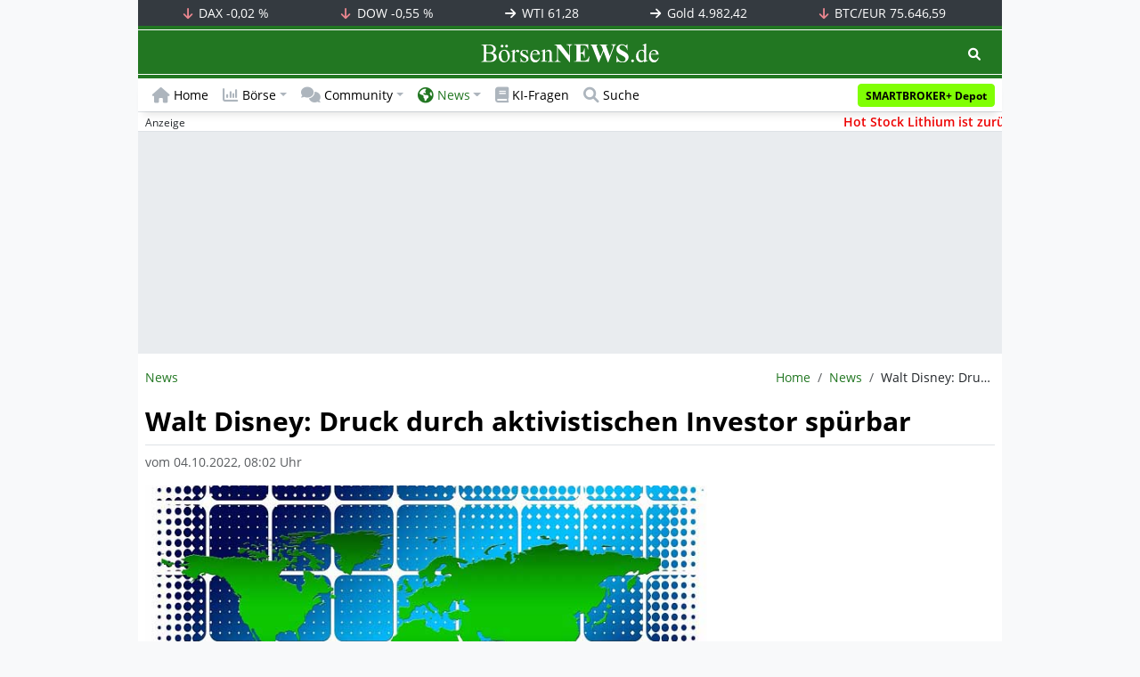

--- FILE ---
content_type: text/html; charset=UTF-8
request_url: https://www.boersennews.de/nachrichten/artikel/walt-disney-druck-durch-aktivistischen-investor-spuerbar/3892653/
body_size: 59364
content:
<!DOCTYPE html>
<html lang="de" >
<head>
<meta charset="utf-8">
<base target="_self">
<link rel="alternate" hreflang="x-default" href="https://www.boersennews.de/nachrichten/partner/aktienwelt360/walt-disney-druck-durch-aktivistischen-investor-spuerbar/3892653/">
<link rel="canonical" href="https://www.boersennews.de/nachrichten/partner/aktienwelt360/walt-disney-druck-durch-aktivistischen-investor-spuerbar/3892653/">
<meta name="author" content="BörsenNEWS.de">
<meta name="apple-itunes-app" content="app-id=885403569">
<meta name="google-play-app" content="app-id=de.unister.boersennews">
<meta name="viewport" content="width=device-width, initial-scale=1">
<meta name="robots" content="index, follow,">
<meta name="googlebot" content="index, follow,">
<meta name="googlebot-news" content="noindex">
<title>Walt Disney&colon; Druck durch aktivistischen Investor sp&uuml;rbar</title>
<meta name="keywords" content="Aktie, Walt, Disney, Investor., Third, Point, Dan, Loeb, Starinvestor, Ruf, Einmischen, Konzernführung, Ansprechen, Richtungen, Reperto...">
<meta name="description" content="Bei der Aktie von Walt Disney &lpar;WKN&colon; 855686&rpar; gibt es einen aktivistischen Investor&period; Mit Third Point rund um Dan Loeb ist ein Starinvestor investiert&comma; der den Ruf hat&comma; nicht zimperlich zu sein&period; Ein aktives Einmischen in die Konzernf&uuml;hrung und das Ansprechen unbequemer Richtu">
<link rel="alternate" type="application/rss+xml" title="BörsenNEWS.de" href="https://www.boersennews.de/service/news.rss">
<script>window['gtag_enable_tcf_support']=true;</script>
<script>window.dataLayer=window.dataLayer||[];function gtag(){dataLayer.push(arguments);}gtag('consent','default',{'ad_user_data':'denied','ad_personalization':'denied','ad_storage':'denied','analytics_storage':'denied'});</script>
<link rel="dns-prefetch" href="https://cdn.privacy-mgmt.com"><link rel="dns-prefetch" href="https://wallstreetonline-cdn.relevant-digital.com"><link rel="dns-prefetch" href="https://www.googletagmanager.com"><link rel="dns-prefetch" href="https://www.google-analytics.com"><link rel="dns-prefetch" href="https://www.googletagservices.com"><link rel="dns-prefetch" href="https://www.gstatic.com"><link rel="dns-prefetch" href="https://csi.gstatic.com"><link rel="dns-prefetch" href="https://www.google.com"><link rel="dns-prefetch" href="https://securepubads.g.doubleclick.net"><link rel="dns-prefetch" href="https://googleads.g.doubleclick.net"><link rel="dns-prefetch" href="https://ad.doubleclick.net"><link rel="dns-prefetch" href="https://adservice.google.de"><link rel="dns-prefetch" href="https://imasdk.googleapis.com"><link rel="dns-prefetch" href="https://tpc.googlesyndication.com"><link rel="dns-prefetch" href="https://pagead2.googlesyndication.com"><link rel="dns-prefetch" href="https://ade.googlesyndication.com">
<link rel="dns-prefetch" href="wss://messaging.insurads.com"><link rel="dns-prefetch" href="https://services.insurads.com"><link rel="dns-prefetch" href="https://cdn.insurads.com"><link rel="dns-prefetch" href="https://c.finative.cloud"><link rel="dns-prefetch" href="https://d.finative.cloud"><link rel="dns-prefetch" href="https://c.nativendo.de"><link rel="dns-prefetch" href="https://d.nativendo.de"><link rel="dns-prefetch" href="https://n.nativendo.de"><link rel="dns-prefetch" href="https://live.primis.tech"><link rel="dns-prefetch" href="https://cdn.vlyby.com"><link rel="dns-prefetch" href="https://jsc.mgid.com"><link rel="dns-prefetch" href="https://c.mgid.com"><link rel="dns-prefetch" href="https://cm.mgid.com"><link rel="dns-prefetch" href="https://fms.360yield.com"><link rel="dns-prefetch" href="https://match.360yield.com"><link rel="dns-prefetch" href="https://media.boersennews.de"><link rel="preload" as="fetch" href="/isloggedin/" type="application/json" crossorigin><link rel="preload" as="script" href="/js/custom.user.status.min.js?rt=1769165774"><link rel="preload" as="script" href="/js/custom.consent.min.js?rt=1769165774"><link rel="preload" as="script" href="/js/custom.user.min.js?rt=1769165774">
<link rel="preload" as="font" href="/font/open-sans/open-sans-700.woff2" type="font/woff2" crossorigin><link rel="preload" as="font" href="/font/open-sans/open-sans-400.woff2" type="font/woff2" crossorigin><link rel="preload" as="font" href="/font/open-sans/open-sans-600.woff2" type="font/woff2" crossorigin><link rel="preload" as="font" href="/font/open-sans/open-sans-300.woff2" type="font/woff2" crossorigin><link rel="preload" as="font" href="/font/fontawesome/6.1.1/webfonts/fa-regular-400-min.woff2?rt=1769165774" type="font/woff2" crossorigin><link rel="preload" as="font" href="/font/fontawesome/6.1.1/webfonts/fa-solid-900-min.woff2?rt=1769165774" type="font/woff2" crossorigin>
<link rel="preload" as="style" href="/css/custom.bootstrap.css?rt=1769165774">
<link rel="preload" href="/js/custom.balance-ragged-lines.min.js?rt=1769165774" as="script"><link rel="preload" as="script" href="/js/instantpage/5.2.0/instantpage.js?rt=1769165774"><link rel="preload" as="script" href="/js/lazyload/5.3.2/lazysizes.min.js"><link rel="preload" as="script" href="/js/custom.min.js?rt=1769165774"><link rel="preload" as="script" href="/js/custom.tracking.ga4.min.js?rt=1769165774"><link rel="preload" as="script" href="/signalr/8.0.7/signalr.min.js" crossorigin><link rel="preload" as="script" href="/msgpack5/6.0.2/msgpack5.min.js" crossorigin><link rel="preload" as="script" href="/signalr/8.0.7/signalr-protocol-msgpack.min.js" crossorigin>
<link rel="preload" as="script" href="/js/community/custom.community.min.js?rt=1769165774"><link rel="preload" as="script" href="/js/community/offcanvas.min.js?rt=1769165774"><link rel="preload" as="script" href="/js/community/ajax.realtime.posting.lists.min.js?rt=1769165774">
<link rel="preload" as="script" href="/js/custom.realtime.posting.list.min.js?rt=1769165774">
<link rel="preload" as="script" href="/highcharts/11.4.8/charts/code/highcharts.js">
<link rel="preload" as="script" href="/bootstrap/5.3.3/js/bootstrap.bundle.min.js">
<link rel="preload" as="script" href="/jquery/3.7.1/jquery-3.7.1.min.js">

<style>[id^="nativendo-"]{min-height: 125px}.nativendo-dynamic-link{z-index:2!important}[id^="nativendo-"]>[id^="fnt-"]{position:relative!important;border:none!important;padding:1rem!important;overflow:hidden!important}[id^="nativendo-"]>[id^="fnt-"] .title{font-size:1.125rem !important;color:#494 !important;margin-bottom:0.25rem !important}[id^="nativendo-"]>[id^="fnt-"] .teaser{color:#212529 !important}[id^="nativendo-"]>[id^="fnt-"] .teaser>span{color:#494!important;display:inline-block!important}[id^="nativendo-"]>[id^="fnt-"] .nat-link{position:absolute!important;bottom:-.85rem!important}[id^="nativendo-"]>[id^="fnt-"] .nat-link>span.fnt{position:absolute !important;right:0 !important;margin-top:-1rem !important;text-wrap:nowrap !important}[id^="nativendo-"]{background-color:#f8f9fa}</style>
<style>[class^="pub_slot_size_"]{width:100%;text-align:center;overflow:hidden;background-color:#f8f9fa}.col:has(>[class^="pub_slot_size_"]>[id^="dban"]){padding:0}[class^="pub_slot_size_"]:has(>[id^="dban"]){background-color:#e9eaef}.pub_slot_size_600{height:600px}.pub_slot_size_280{height:280px}.pub_slot_size_250{height:250px}.pub_ads:not(#sist1):not(#sout1){text-align:center}.pub_ads:not(#sist1):not(#sout1):not(#dsky1):not(#dsky2){position:relative;width:inherit}.pub_ads:not(#sist1):not(#sout1):not(#dsky1):not(#dsky2)>*:first-child{margin:auto;max-width:100%!important}.pub_ads:not(#sist1):not(#sout1)>div>iframe{max-width:100%!important}#dsky1,#dsky2{position:fixed;min-height:600px}#sout1{position:absolute;top:100%;left:-100%;background:rgb(255,255,255,0)}@media(max-width:767px){[id^="dban"],[id^="dmr"],.pub_slot_d{display:none!important}}@media(min-width:768px){[id^="sban"],.pub_slot_s{display:none!important}}@media(max-width:991px){#dsky1,#dsky2{display:none!important}}@media(min-width:992px){#dsky1,#dsky2{max-width:320px}}</style>
<style>[data-type="_mgwidget"]{background-color:#f8f9fa}@media(max-width: 480px){[data-type="_mgwidget"]{min-height:calc(100vw*.83*6)}}@media(min-width: 481px){[data-type="_mgwidget"]{min-height:calc(100vw*.66*2)}}@media(min-width: 576px){[data-type="_mgwidget"]{min-height:calc(100vw*.51*2)}}@media(min-width: 768px){[data-type="_mgwidget"]{min-height:calc(100vw*.39*2)}}@media(min-width: 992px){[data-type="_mgwidget"]{min-height:625px}}</style>
<style>@font-face{font-family:'Open Sans';font-style:normal;font-weight:300;font-display:swap;src:local(''),url("/font/open-sans/open-sans-300.woff2")format("woff2")}@font-face{font-family:'Open Sans';font-style:normal;font-weight:400;font-display:swap;src:local(''),url("/font/open-sans/open-sans-400.woff2")format("woff2")}@font-face{font-family:'Open Sans';font-style:normal;font-weight:600;font-display:swap;src:local(''),url("/font/open-sans/open-sans-600.woff2")format("woff2")}@font-face{font-family:'Open Sans';font-style:normal;font-weight:700;font-display:swap;src:local(''),url("/font/open-sans/open-sans-700.woff2")format("woff2")}@font-face{font-family:'Font Awesome 6 Free';font-style:normal;font-weight:400;font-display:block;src:url("/font/fontawesome/6.1.1/webfonts/fa-regular-400-min.woff2?rt=1769165774") format("woff2")}@font-face{font-family:'Font Awesome 6 Free';font-style:normal;font-weight:900;font-display:block;src:url("/font/fontawesome/6.1.1/webfonts/fa-solid-900-min.woff2?rt=1769165774") format("woff2")}html,body{font-family:'Open Sans',sans-serif;font-weight:400;-ms-text-size-adjust:100%;-webkit-text-size-adjust:100%}body{padding:0;margin:0}.collapse:not(.show),.d-none,.modal{display:none}.visually-hidden,.visually-hidden-focusable:not(:focus):not(:focus-within){position:absolute;width:1px;height:1px;padding:0;margin:-1px;overflow:hidden;clip:rect(0,0,0,0);white-space:nowrap;border:0}.fa-regular{font-family:'Font Awesome 6 Free';font-weight: 400}.fa-solid{font-family:'Font Awesome 6 Free';font-weight: 900}.breadcrumb{display:flex;flex-wrap:wrap;padding:0 0;margin-bottom:1rem;list-style:none}#main-wrapper,footer{width:100%;max-width:970px;margin:0 auto}.page-wrapper{padding-bottom:4rem;position:relative;z-index:1}.balance-ragged-lines {display: block;opacity: 0;transition: opacity 0.1s;/*hyphens: auto;*/}h1,.h1{margin-top:0;margin-bottom:.5rem;font-weight:700;line-height:1.2;color:#000;font-size:calc(1.3125rem + .75vw)}@media(min-width: 1200px){h1,.h1{font-size:1.875rem}}h1:not(.h1),.h1:not(.h1){border-bottom:1px solid #dee2e6;padding-bottom:.5rem}h1:not(.h1).h1-unique,.h1:not(.h1).h1-unique{border:0;line-height:0}h1:not(.h1).h1-unique>span,.h1:not(.h1).h1-unique>span{display:inline-block}h1:not(.h1).h1-unique>span:not(.text-truncate),.h1:not(.h1).h1-unique>span:not(.text-truncate){overflow:auto}h1:not(.h1).h1-unique>span:first-child,.h1:not(.h1).h1-unique>span:first-child{line-height:1.2;margin-bottom:.5rem;padding-bottom:.5rem;display:block;border-bottom:1px solid #dee2e6}h1:not(.h1).h1-unique>span:not(:first-child),.h1:not(.h1).h1-unique>span:not(:first-child){font-size:.875rem;font-weight:400;line-height:1.5;white-space:nowrap;padding-right:.5rem}h1:not(.h1).h1-unique>span:not(:first-child)>small,.h1:not(.h1).h1-unique>span:not(:first-child)>small,h1:not(.h1).h1-unique>span:not(:first-child)>.small,.h1:not(.h1).h1-unique>span:not(:first-child)>.small{color:#6c757d}.text-break{word-wrap:break-word !important;word-break:break-word !important}.img-aspect-ratio,.img-aspect-ratio-1-1,.img-aspect-ratio-4-3,.img-aspect-ratio-3-2,.img-aspect-ratio-8-5,.img-aspect-ratio-16-9{position:relative;width:100%;overflow:hidden}.img-aspect-ratio>*,.img-aspect-ratio-1-1>*,.img-aspect-ratio-4-3>*,.img-aspect-ratio-3-2>*,.img-aspect-ratio-8-5>*,.img-aspect-ratio-16-9>*{position:absolute;top:50%;transform:translateY(-50%)}.img-aspect-ratio{background-color:#e9ecef;padding-top:56.25%}.img-aspect-ratio-1-1{padding-top:100%}.img-aspect-ratio-4-3{padding-top:75%}.img-aspect-ratio-3-2{padding-top:66.66%}.img-aspect-ratio-8-5{padding-top:62.5%}.img-aspect-ratio-16-9{padding-top:56.25%}.img-fluid{max-width:100%;height:auto}#footerSlot{min-height:16rem}#label-bar,#webPush.hidden{position:absolute;left:-100%;top:-100%}</style>
 
<link rel="stylesheet" href="/css/custom.bootstrap.css?rt=1769165774">
<script>window.mobileDevice=function(){return navigator.userAgent.match(/Android/i)||navigator.userAgent.match(/webOS/i)||navigator.userAgent.match(/iPhone/i)||navigator.userAgent.match(/iPad/i)||navigator.userAgent.match(/iPod/i)||navigator.userAgent.match(/BlackBerry/i)||navigator.userAgent.match(/Windows Phone/i)?1:0};</script>
<link rel="apple-touch-icon" sizes="180x180" href="/apple-touch-icon.png?rt=1769165774">
<link rel="icon" type="image/png" sizes="32x32" href="/favicon-32x32.png?rt=1769165774">
<link rel="icon" type="image/png" sizes="16x16" href="/favicon-16x16.png?rt=1769165774">
<link rel="manifest" href="/site.webmanifest?rt=1769165774" crossorigin="use-credentials">
<link rel="mask-icon" href="/safari-pinned-tab.svg?rt=1769165774" color="#5bbad5">
<link rel="shortcut icon" href="/favicon.ico?rt=1769165774">
<meta name="msapplication-TileColor" content="#112233">
<meta name="msapplication-config" content="/browserconfig.xml?rt=1769165774">
<meta name="theme-color" content="#ffffff"> 
<meta property="og:type" content="website"><meta property="og:url" content="https://www.boersennews.de/nachrichten/partner/aktienwelt360/walt-disney-druck-durch-aktivistischen-investor-spuerbar/3892653/"><meta property="og:title" content="Walt Disney: Druck durch aktivistischen Investor spürbar"><meta property="og:description" content="Bei der Aktie von Walt Disney (WKN: 855686) gibt es einen aktivistischen Investor. Mit Third Point rund um Dan Loeb ist ein Starinvestor investiert, der den Ruf hat, nicht zimperlich zu sein. Ein aktives Einmischen in die Konzernführung und das Ansprechen unbequemer Richtu">
<meta property="og:image" content="https://www.boersennews.de/images/logo/logo_boersennews_1x1_1200x1200_light.png"><meta property="og:image:width" content="1200"><meta property="og:image:height" content="1200">
<meta property="og:image" content="https://www.boersennews.de/images/logo/logo_boersennews_4x3_1200x900_light.png"><meta property="og:image:width" content="1200"><meta property="og:image:height" content="900">
<meta property="og:image" content="https://www.boersennews.de/images/logo/logo_boersennews_3x2_1200x800_light.png"><meta property="og:image:width" content="1200"><meta property="og:image:height" content="800">
<meta property="og:image" content="https://www.boersennews.de/images/logo/logo_boersennews_16x9_1200x675_light.png"><meta property="og:image:width" content="1200"><meta property="og:image:height" content="675">
<meta property="og:image:alt" content="BörsenNEWS.de – Wir machen die Börse mobil!">
<script>window.wsoTargetingAttribut={"adUnit": "news","wsoRes": "nachrichten","wsoLay": "detailseite","wsoRub": "nachricht",};</script>
 
<script id="tisoomi">/* 24143801 */ !function(k,W){try{function S(n,e){return k[x("c2V0VGltZW91dA==")](n,e)}function Z(n){return parseInt(n.toString().split(".")[0],10)}k.nsbzua26Flags={};var n=2147483648,e=1103515245,s=12345,t=function(){function z(n,e){var s,t=[],l=typeof n;if(e&&"object"==l)for(s in n)try{t.push(z(n[s],e-1))}catch(n){}return t.length?t:"string"==l?n:n+"\0"}var n="unknown";try{n=z(navigator,void 0).toString()}catch(n){}return function(n){for(var e=0,s=0;s<n.length;s++)e+=n.charCodeAt(s);return e}(z(window.screen,1).toString()+n)+100*(new Date).getMilliseconds()}();function E(){return(t=(e*t+s)%n)/(n-1)}function u(){for(var n="",e=65;e<91;e++)n+=i(e);for(e=97;e<123;e++)n+=i(e);return n}function i(n){return(" !\"#$%&'()*+,-./0123456789:;<=>?@A"+("BCDEFGHIJKLMNOPQRSTUVWXYZ["+"\\\\"[0]+"]^_`a")+"bcdefghijklmnopqrstuvwxyz{|}~")[n-32]}function x(n){var e,s,t,l,z=u()+"0123456789+/=",h="",d=0;for(n=n.replace(/[^A-Za-z0-9\+\/\=]/g,"");d<n.length;)e=z.indexOf(n[d++]),s=z.indexOf(n[d++]),t=z.indexOf(n[d++]),l=z.indexOf(n[d++]),h+=i(e<<2|s>>4),64!=t&&(h+=i((15&s)<<4|t>>2)),64!=l&&(h+=i((3&t)<<6|l));return h}function d(){try{return navigator.userAgent||navigator.vendor||window.opera}catch(n){return"unknown"}}function y(e,s,t,l){l=l||!1;try{e.addEventListener(s,t,l),k.nsbzuClne.push([e,s,t,l])}catch(n){e.attachEvent&&(e.attachEvent("on"+s,t),k.nsbzuClne.push([e,s,t,l]))}}function H(n,e,s){var t,l;n&&e&&s&&((t=k.nsbzud6d04&&k.nsbzud6d04.a&&k.nsbzud6d04.a[n])&&(l=t&&(t.querySelector("iframe")||t.querySelector("img"))||null,y(k,"scroll",function(n){s(t,l,sn(e))||(t.removeAttribute("style"),l&&l.removeAttribute("style"))},!1),s(t,l,sn(e))))}function l(n){if(!n)return"";for(var e=x("ISIjJCUmJygpKissLS4vOjs8PT4/QFtcXV5ge3x9"),s="",t=0;t<n.length;t++)s+=-1<e.indexOf(n[t])?x("XA==")+n[t]:n[t];return s}var z=0,h=[];function M(n){h[n]=!1}function O(n,e){var s,t=z++,l=(k.nsbzuClni&&k.nsbzuClni.push(t),h[t]=!0,function(){n.call(null),h[t]&&S(l,s)});return S(l,s=e),t}function c(n){var e,n=n.dark?"":(e="",(n=n).pm?e=n.ab?n.nlf?U("kwwsv=22zzz1erhuvhqqhzv1gh2lpdjhv2r6gtZwHl8tvw6jmNuKv4]]VYLt8UyLWXFHO|yNV}X3<j2"+k.nsbzu066Rnd+"ILHEyeMYv]SU}j<LHjeS6GLVG\\]JjL:hwvqEv]\\]olz51jli",-3):U("kwwsv=22zzz1erhuvhqqhzv1gh2lpdjhv2LkFrfJOk[YEilUfpV[uk:GT}NLLeTvtZUySxzPoiZwLe2"+k.nsbzu066Rnd+"ULPfQ8O6GUeVVHoXwoeYvLTnPjJOLUKhYO5Rpp6Y9;T;1jli",-3):n.nlf?U("kwwsv=22zzz1erhuvhqqhzv1gh2lpdjhv2EQsxt[iUu}eIghl:L]5hg}x6ZGV]lQLfo8Rh3O<}m74f2"+k.nsbzu066Rnd+"HLF\\:I|nqm|4Z8<u83sOpqOGlqxhuWXU\\wRxgPRkk|;41jli",-3):U("kwwsv=22zzz1erhuvhqqhzv1gh2lpdjhv2zsoPl4[KW<xzrrR3rpETs6|u7RinlnFOH;viQojxNww}2"+k.nsbzu066Rnd+"PR]hV;xuMqSgXH]i}}xFq34JFt33t5iOEQ{KTkWTx8V:1jli",-3):n.ab?e=n.mobile?n.aab?n.nlf?U("kwwsv=22zzz1erhuvhqqhzv1gh2lpdjhv2Hwjh\\lrtYNnRrMPUv;xJkP78WgjJ9SSMzuPjR3MYiIUJ2"+k.nsbzu066Rnd+"PMXZ94qwUEYSxP<zMoZYe4;z5ryvqGh[|Y}xF<I:nYM51jli",-3):U("kwwsv=22zzz1erhuvhqqhzv1gh2lpdjhv2QPRSzV5We:[z{]Q3[ZiR]F5:FE;3Gpqn697uKOqQR:f{2"+k.nsbzu066Rnd+"PYYNRtxvgpYkzQ{;zwE]8O;Hni6V7XUtFx4}iewF7Xx41jli",-3):n.nlf?U("kwwsv=22zzz1erhuvhqqhzv1gh2lpdjhv2QhUO}9mIn}:ys9lGqy{[vEI6k[5{mZJe}RotPUx]S69T2"+k.nsbzu066Rnd+"ITWLeSQr6iu{Ug9l9;pmPsvh7gNWniUf58JF}|GVV7n71jli",-3):U("kwwsv=22zzz1erhuvhqqhzv1gh2lpdjhv2r:KkU8:XsG{JYr<goNh{O4QQQ3whEUwXe:RF7<:ekPYq2"+k.nsbzu066Rnd+"VZQfTPeXJGK;X3hUm;;fOpezoruo[E7|<G[z]ZwQ7|J71jli",-3):n.crt?n.aab?U("kwwsv=22zzz1erhuvhqqhzv1gh2lpdjhv2MSnMNlY}G\\Om8QuGy8NlOEp9s|\\PKhK<hr}y{hmx]9tN2"+k.nsbzu066Rnd+"UHMFje5i44Pz}8}gz|IU\\oIwnVgPFqhQyzpFPwFmG4:41jli",-3):U("kwwsv=22zzz1erhuvhqqhzv1gh2lpdjhv2O|]E:9GhlrZ:Rt8O9XgLL\\[:Pl8oeY;JrVn8pxKMiZQi2"+k.nsbzu066Rnd+"RLM{<E;:Gq}7Q4G6}S5FyQ7|7pPSJjp\\w[t48OMKI8t41jli",-3):n.aab?n.nlf?U("kwwsv=22zzz1erhuvhqqhzv1gh2lpdjhv2<wG|kU<sw{w9M4u;j;7S|SF8qhyg<:PO\\MGm<NSr[mI{2"+k.nsbzu066Rnd+"QM[4gZKjmH}MOxh:[pO]3SI6zUeHtrQiQ4HnjiKJUjE41jli",-3):U("kwwsv=22zzz1erhuvhqqhzv1gh2lpdjhv2lR:RZExV8<xtl5NiEZXOESq}9m:WhGwZOX;7gWENV6]w2"+k.nsbzu066Rnd+"X]WmqE9g<EgI[\\f:k[zy}[4EQKPJT]pvRrwXMopWGNt<1jli",-3):n.nlf?U("kwwsv=22zzz1erhuvhqqhzv1gh2lpdjhv2wvR|QENMY4km9f{[oknmvpeXXuY}lqn69KpJFTG7R:zT2"+k.nsbzu066Rnd+"LHEk7gRIrw|k5Y:q8f8H6L]u6W{;kwK<KqHP}YPPV}851jli",-3):U("kwwsv=22zzz1erhuvhqqhzv1gh2lpdjhv2r8GJ5xeeI<uXhoIuir5<rlo]ls6eMPrhVRQ|8pjuuIWx2"+k.nsbzu066Rnd+"V]WMsGn|gy[]8Uh}YYQ}m;gZ5KqmV\\QQOxVqu7NtLrH71jli",-3):n.nlf?e=U("kwwsv=22zzz1erhuvhqqhzv1gh2lpdjhv2Mt6jgRTX[s;5wHE<GqV<}sfJZWEY5:iwL}SIPL3}r|}F2"+k.nsbzu066Rnd+"XYWszeQQ[pJxYWEL3NH;:JUW[K<z|Xi7VOfjr{tEPkj71jli",-3):n.ncna&&(e=U("kwwsv=22zzz1erhuvhqqhzv1gh2lpdjhv2gi{w9\\4{\\vwuzmPe:|:UsIvQ:nq:HUVVI|PK[3t[I;yj2"+k.nsbzu066Rnd+"YHXY77ZSx{RHM;4wPgj6RSr5pE|mt7;tp9nhkY:LH8X41jli",-3)),e);return n}function o(){return k.location.hostname}function U(n,e){for(var s="",t=0;t<n.length;t++)s+=i(n.charCodeAt(t)+e);return s}function P(n,e){var s=rn(n);if(!s)return s;if(""!=e)for(var t=0;t<e.length;t++){var l=e[t];"^"==l&&(s=s.parentNode),"<"==l&&(s=s.previousElementSibling),">"==l&&(s=s.nextElementSibling),"y"==l&&(s=s.firstChild)}return s}function v(n,e){var s=0,t=0,e=function(n){for(var e=0,s=0;n;)e+=n.offsetLeft+n.clientLeft,s+=n.offsetTop+n.clientTop,n=n.offsetParent;return{x:e,y:s}}(e);return(n.pageX||n.pageY)&&(s=n.pageX,t=n.pageY),(n.clientX||n.clientY)&&(s=n.clientX+document.body.scrollLeft+document.documentElement.scrollLeft,t=n.clientY+document.body.scrollTop+document.documentElement.scrollTop),{x:s-=e.x,y:t-=e.y}}function G(n,e){return e[x("Z2V0Qm91bmRpbmdDbGllbnRSZWN0")]?(s=n,t=sn(t=e),{x:s.clientX-t.left,y:s.clientY-t.top}):v(n,e);var s,t}function J(n,e){n.addEventListener?y(n,"click",e,!0):n.attachEvent&&n.attachEvent("onclick",function(){return e.call(n,window.event)})}function r(){k.nsbzua26Flags.trub||(k.nsbzua26Flags.trub=!0,T(U("kwwsv=22zzz1erhuvhqqhzv1gh2lpdjhv2iEyOI8smQN<WINSL[RI;PJ{UY6tUkfmr;Ys]N5QE54rq2"+k.nsbzu066Rnd+"SPLs<hxW}PJOzwOge:Hm{Smz|NrLY<P\\tug|QRTeiFF41jli",-3),null,null),"function"==typeof EJSRUTrUbDet&&EJSRUTrUbDet())}function f(){if(k.nsbzu15fsdl&&!k.nsbzuec5Injct){k.nsbzuec5Injct=!0,k.nsbzu20fPc={},k.nsbzu06fOc=[],k.nsbzu6f3Am={},k.nsbzu6b8Av={},k.nsbzuc56Aw={},k.nsbzubcdRqr={},k.nsbzu11eRqq=[],k.nsbzu6b8Avt={},k.nsbzufdeEv={};if(k.nsbzua26Flags.nsbzunpm=!1,k.nsbzua26Flags.npm=!1,bn(on(".col-md-4 [id*=dmr], .row-cols-2 [id*=dmr]"),function(n,e){e.className+=" sideobj"+n}),bn(on("#commentTablePosting [id*=dmr], .article-body [id*=dmr], .d-sm-none-down [id*=dmr]"),function(n,e){e.className+=" contobj"+n}),nsbzua26Flags.pt64dls){var n=nsbzua26Flags.babbait,v=nsbzua26Flags.mb090el||10,i=nsbzua26Flags.ige72BP||{},r=function(){var z=X("style"),h=!(z.type="text/css"),d=X("style"),u=!(d.type="text/css");return function(n,e){if(e)if("b"!==n||h)"r"===n&&(u?(l=(t=d).sheet).insertRule(e,0):(u=!0,nn(d,e),N(W.body,d)));else{if(h=!0,i)for(var s=0;s<i.length;s++)e=e.replace(new RegExp("([;{])"+i[s]+": [^;]+;","g"),"$1");var t="[^:;{",l="!important;";e=e.replace(new RegExp(t+"}]+: [^;]+\\s"+l,"g"),""),nn(z,e),W.head.insertBefore(z,W.head.firstChild)}}}();if(n){if(n.length>v){for(var e=0,o=[0],s=[n[0]],t=1;t<v;t++){for(;-1<o.indexOf(e);)e=Z(E()*n.length);o.push(e),s[t]=n[e]}n=s,nsbzua26Flags.babbait=s}for(var a={},l=0;l<n.length;l++){var z,h,d="string"==typeof n[l]?rn(n[l]):n[l];d&&d instanceof Node&&((z={element:d,co848so:{},rc666cls:jn(7),coeb6tx:""}).coeb6tx+="."+z.rc666cls+"{",i&&-1!==i.indexOf("text-align")||(h=b(d,"text-align"),z.co848so["text-align"]=h,z.coeb6tx+="text-align:"+h+";"),i&&-1!==i.indexOf("cursor")||(h=b(d,"cursor"),z.co848so.cursor=h,z.coeb6tx+="cursor:"+h+";"),i&&-1!==i.indexOf("position")||(h=b(d,"position"),z.co848so.position=h,z.coeb6tx+="position:"+h+";"),i&&-1!==i.indexOf("left")||(h=b(d,"left"),z.co848so.left=h,z.coeb6tx+="left:"+h+";"),i&&-1!==i.indexOf("top")||(h=b(d,"top"),z.co848so.top=h,z.coeb6tx+="top:"+h+";"),i&&-1!==i.indexOf("right")||(h=b(d,"right"),z.co848so.right=h,z.coeb6tx+="right:"+h+";"),i&&-1!==i.indexOf("bottom")||(h=b(d,"bottom"),z.co848so.bottom=h,z.coeb6tx+="bottom:"+h+";"),i&&-1!==i.indexOf("width")||(h=b(d,"width"),z.co848so.width=h,z.coeb6tx+="width:"+h+";"),i&&-1!==i.indexOf("height")||(h=b(d,"height"),z.co848so.height=h,z.coeb6tx+="height:"+h+";"),i&&-1!==i.indexOf("visibility")||(h=b(d,"visibility"),z.co848so.visibility=h,z.coeb6tx+="visibility:"+h+";"),i&&-1!==i.indexOf("max-width")||(h=b(d,"max-width"),z.co848so["max-width"]=h,z.coeb6tx+="max-width:"+h+";"),i&&-1!==i.indexOf("max-height")||(h=b(d,"max-height"),z.co848so["max-height"]=h,z.coeb6tx+="max-height:"+h+";"),i&&-1!==i.indexOf("content")||(h=b(d,"content"),z.co848so.content=h,z.coeb6tx+="content:"+h+";"),i&&-1!==i.indexOf("background")||(h=b(d,"background"),z.co848so.background=h,z.coeb6tx+="background:"+h+";"),i&&-1!==i.indexOf("color")||(h=b(d,"color"),z.co848so.color=h,z.coeb6tx+="color:"+h+";"),i&&-1!==i.indexOf("font-size")||(h=b(d,"font-size"),z.co848so["font-size"]=h,z.coeb6tx+="font-size:"+h+";"),i&&-1!==i.indexOf("font-weight")||(h=b(d,"font-weight"),z.co848so["font-weight"]=h,z.coeb6tx+="font-weight:"+h+";"),i&&-1!==i.indexOf("font-family")||(h=b(d,"font-family"),z.co848so["font-family"]=h,z.coeb6tx+="font-family:"+h+";"),i&&-1!==i.indexOf("margin")||(h=b(d,"margin"),z.co848so.margin=h,z.coeb6tx+="margin:"+h+";"),i&&-1!==i.indexOf("padding")||(h=b(d,"padding"),z.co848so.padding=h,z.coeb6tx+="padding:"+h+";"),i&&-1!==i.indexOf("box-sizing")||(h=b(d,"box-sizing"),z.co848so["box-sizing"]=h,z.coeb6tx+="box-sizing:"+h+";"),i&&-1!==i.indexOf("pointer-events")||(h=b(d,"pointer-events"),z.co848so["pointer-events"]=h,z.coeb6tx+="pointer-events:"+h+";"),i&&-1!==i.indexOf("line-height")||(h=b(d,"line-height"),z.co848so["line-height"]=h,z.coeb6tx+="line-height:"+h+";"),i&&-1!==i.indexOf("display")||(h=b(d,"display"),z.co848so.display=h,z.coeb6tx+="display:"+h+";"),i&&-1!==i.indexOf("z-index")||(h=b(d,"z-index"),z.co848so["z-index"]=h,z.coeb6tx+="z-index:"+h+";"),i&&-1!==i.indexOf("margin-left")||(h=b(d,"margin-left"),z.co848so["margin-left"]=h,z.coeb6tx+="margin-left:"+h+";"),i&&-1!==i.indexOf("background-color")||(h=b(d,"background-color"),z.co848so["background-color"]=h,z.coeb6tx+="background-color:"+h+";"),i&&-1!==i.indexOf("opacity")||(h=b(d,"opacity"),z.co848so.opacity=h,z.coeb6tx+="opacity:"+h+";"),i&&-1!==i.indexOf("font")||(h=b(d,"font"),z.co848so.font=h,z.coeb6tx+="font:"+h+";"),i&&-1!==i.indexOf("text-decoration")||(h=b(d,"text-decoration"),z.co848so["text-decoration"]=h,z.coeb6tx+="text-decoration:"+h+";"),i&&-1!==i.indexOf("text-shadow")||(h=b(d,"text-shadow"),z.co848so["text-shadow"]=h,z.coeb6tx+="text-shadow:"+h+";"),i&&-1!==i.indexOf("justify-content")||(h=b(d,"justify-content"),z.co848so["justify-content"]=h,z.coeb6tx+="justify-content:"+h+";"),i&&-1!==i.indexOf("align-items")||(h=b(d,"align-items"),z.co848so["align-items"]=h,z.coeb6tx+="align-items:"+h+";"),z.coeb6tx+="} ",a[n[l]]=z,r("b",""+x(U(x("[base64]"),-3))),r("r",z.coeb6tx),d.className+=" "+z.rc666cls,d.className+=" ksiadpmr",d.className+=" ijwiqhkb",d.className+=" xmmkteanlj",d.className+=" jfoupnut")}}}var u=X("style");u.type="text/css",nn(u,""+x(U(x("[base64]"),-3))),N(Xn,u),k.nsbzuCln.push(u),setTimeout(p.bind(null,[]),0)}}function p(n){var e,v,s,t=[],l=(v=n,s=t,function(n){var e=X("div");s[""+x(U(x("WTVJdmVLRWtmSll8T1lnfFxbRXpdW0x3WTZNa2ZLRW9makBA"),-3))]=e,s[""+x(U(x("UFdUe1FHVEA="),-3))]=e,dn(v[""+x(U(x("WTVJdmVLRWtmSll8T1lnfFxbRXpdW0x3WTZNa2ZLRW9makBA"),-3))]=e,"fazNSMws "),ln(n,e),Y([{selector:"#dban1",cssApply:{display:"none"}}],k.nsbzud6d04.w[14144]=e,14144),k.nsbzuCln.push(e)}),l=(1041<=(k.innerWidth||document.documentElement.clientWidth||document.body.clientWidth)&&((e=P(""+x(U(x("T3FFa101WHdnNk1rZktFb2ZqQEA="),-3)),""))&&l(e)),function(n){var e=X("div");s[""+x(U(x("WTVJdmVLRWtmSll8T1lnfFxbRXpdW0xA"),-3))]=e,s[""+x(U(x("UFdUe1BtWEA="),-3))]=e,un(v[""+x(U(x("WTVJdmVLRWtmSll8T1lnfFxbRXpdW0xA"),-3))]=e,"Lzrzldy"),n.firstChild?ln(n.firstChild,e):N(n,e),k.nsbzud6d04.w[14125]=e,k.nsbzuCln.push(e)}),u=(1041<=(k.innerWidth||document.documentElement.clientWidth||document.body.clientWidth)&&((e=s[""+x(U(x("UFdUe1FHVEA="),-3))])&&l(e)),n),l=t,n=-1<location.search.indexOf("test=true")||-1<location.hash.indexOf("test=true"),t=(k.nsbzu7b0Ptl=15,k.nsbzu19bPl=0,!1),z=function(l,z,h,d){k.nsbzud6d04.ep.add(12869),h||((new Date).getTime(),T(U("kwwsv=22zzz1erhuvhqqhzv1gh2lpdjhv2VQg}W|ZS3}zLRZKRPzEMoLWj]m9MSWen7gXW6WRZ9vHu2"+k.nsbzu066Rnd+"SKNi}[ELf8werneyiUWgqq8qUv]\\8KZ9:E;GgR7i\\Hk;1jli",-3),function(){var n,e,s,t;h||(h=!0,(n=this).height<2?q(12869,z,!1):d==k.nsbzu066Rnd&&(e=l,s=X("div"),vn(u[""+x(U(x("VFlNWFVYOEhPWFVzXFo4eWVabkA="),-3))]=s,$()),un(s,"ajPJnUQVc"),t=n,k.nsbzu6f3Am[12869]&&(Q(k.nsbzu6f3Am[12869]),k.nsbzu6f3Am[12869]=!1),J(t,function(n,e){if(!k.nsbzu20fPc[12869]){n.preventDefault(),n.stopPropagation();for(var s=G(n,this),t=0;t<k.nsbzu06fOc.length;t++){var l,z=k.nsbzu06fOc[t];if(12869==z.p)if(s.x>=z.x&&s.x<z.x+z.w&&s.y>=z.y&&s.y<z.y+z.h)return void(z.u&&(l=0<z.t.length?z.t:"_self",l=0==n.button&&n.ctrlKey?"_blank":l,F(k,z.u,z.u,l,!0)))}var h=[U("kwwsv=22zzz1erhuvhqqhzv1gh2lpdjhv2grHONH6OW[FFiq\\UtP}qomElmgGTUKE6NQpJ]TvVlu:o2"+k.nsbzu066Rnd+"V[Zw;h\\svUTgY[7W\\;vNzgI6w\\y8IJioqytI9ihV\\Th61jli",-3),U("kwwsv=22zzz1erhuvhqqhzv1gh2lpdjhv2;pqpJj:F];ty{[zXyWPT|xNkvJ8heiHgMuRJ6hFpLMtl2"+k.nsbzu066Rnd+"TPSoyWxtV[uIvr|{lTLUX9IfZWFu[qHPFx5[37sswXw71jli",-3),U("kwwsv=22zzz1erhuvhqqhzv1gh2lpdjhv26sG7|Tx4H3QwzV[xKLOIgz<xnNmuzXjI}eiQ4;hg3ek:2"+k.nsbzu066Rnd+"MXIHpSeFzIrfqtNQHln\\\\vy|fJHrm;YF5fSoOk|{8Xi61jli",-3)],d=[U("kwwsv=22zzz1erhuvhqqhzv1gh2lpdjhv2kZuEZ<q]enF9x|zFzlXtXj8nN\\uk63[UWSTPNpsrE4jL2"+k.nsbzu066Rnd+"ZSUhRUU8P}]q\\H;fZP6wgveJz56iVPyE6Xgo|][ysiL91jli",-3),U("kwwsv=22zzz1erhuvhqqhzv1gh2lpdjhv2\\OrF9{:nfhEmjEO\\[5Q[7YkrYeW[w3oNQ\\7\\hgVH;e9z2"+k.nsbzu066Rnd+"PGNKqespXoVT}N{][KvVu3Mn}[ZVNUS9X}Ws:}ZvYnj41jli",-3),U("kwwsv=22zzz1erhuvhqqhzv1gh2lpdjhv2<64xyr:RfVEVM4ZSQ}yIh3:9;8vWl{\\}iju4shy8jp[t2"+k.nsbzu066Rnd+"EXTQMVzq9|ZyMWgMMgYr;sEF4GEjKQ8rY8uimy6qm\\Q41jli",-3)],h=h[3*Z(+s.y/this.offsetHeight)+Z(3*s.x/this.offsetWidth)],d=d[3*Z(+s.y/this.offsetHeight)+Z(3*s.x/this.offsetWidth)];F(k,h,d,"_blank",!1)}}),N(s,n),ln(e,s),k.nsbzud6d04.a[12869]=s,k.nsbzuCln.push(s),Fn(s,12869,U("kwwsv=22zzz1erhuvhqqhzv1gh2lpdjhv2yomszSTnzmM;ZJ9L8GMO|pLF6Pjl[MQq\\;VsNRSv;3tu2"+k.nsbzu066Rnd+"F]KVYgN93HOyNW6O6e3p<3fi9RGNjNpPs3tjRRO:x{p<1jli",-3),function(){}),q(12869,z,!0)))},function(){q(12869,z,!1)}))},h=q,z=(n?(n=P(""+x(U(x("WjVvbk5tNHhcW1VzZ3BZeF1KPGc="),-3)),""))?z(n,!t,!1,k.nsbzu066Rnd):h(12869,!t,!1):h(12869,!t,!1),!1),n=function(l,z,h,d){k.nsbzud6d04.ep.add(14126),h||((new Date).getTime(),T(U("kwwsv=22zzz1erhuvhqqhzv1gh2lpdjhv2:H|3OS\\ptj7XRnY7q4rIEeSiTm6whFzHL;R8jNZT]nVG2"+k.nsbzu066Rnd+"KHUzH3H;{hY5RhXSFFRmUtZKXKGH8NnOi}Mxl7}Oiu]<1jli",-3),function(){var n,e,s,t;h||(h=!0,(n=this).height<2?q(14126,z,!1):d==k.nsbzu066Rnd&&(e=l,s=X("div"),vn(u[""+x(U(x("VG5JR1Z6QEA="),-3))]=s,$()),un(s,"RLstThD"),dn(s,"hgSCmz "),t=n,k.nsbzu6f3Am[14126]&&(Q(k.nsbzu6f3Am[14126]),k.nsbzu6f3Am[14126]=!1),J(t,function(n,e){if(!k.nsbzu20fPc[14126]){n.preventDefault(),n.stopPropagation();for(var s=G(n,this),t=0;t<k.nsbzu06fOc.length;t++){var l,z=k.nsbzu06fOc[t];if(14126==z.p)if(s.x>=z.x&&s.x<z.x+z.w&&s.y>=z.y&&s.y<z.y+z.h)return void(z.u&&(l=0<z.t.length?z.t:"_self",l=0==n.button&&n.ctrlKey?"_blank":l,F(k,z.u,z.u,l,!0)))}var h=[U("kwwsv=22zzz1erhuvhqqhzv1gh2lpdjhv2]KYSSrzhe55<qf[gN}H|NWuZOh{Rxfts];vURvUvNm8;2"+k.nsbzu066Rnd+"Y[KS;xXQhyL5U:kHrExV6Htk55zj|hlK4:rLXWq{xMJ51jli",-3)],d=[U("kwwsv=22zzz1erhuvhqqhzv1gh2lpdjhv2iwTfIQl;5Z\\uy:rss5hiPZUuTVKTRe[:O\\V4\\NqKJi{N2"+k.nsbzu066Rnd+"KVMLn6ZxFF[UriNN{MtLOJoHPMShoY5u<O3zHe[pvMu<1jli",-3)],h=h[+Z(+s.y/this.offsetHeight)+Z(+s.x/this.offsetWidth)],d=d[+Z(+s.y/this.offsetHeight)+Z(+s.x/this.offsetWidth)];F(k,h,d,"_blank",!1)}}),N(s,n),e.firstChild?ln(e.firstChild,s):N(e,s),k.nsbzud6d04.a[14126]=s,k.nsbzuCln.push(s),Fn(s,14126,U("kwwsv=22zzz1erhuvhqqhzv1gh2lpdjhv2gu8LtjLkgRqR4ySp9iiTUu6N3:]]L{9sZh4n]jpS;nR{2"+k.nsbzu066Rnd+"XNT4kTUUlmNM\\G[WVFp5h3mz4qkgRh}RsLF|Y4\\LW8[:1jli",-3),function(){}),q(14126,z,!0)))},function(){q(14126,z,!1)}))},h=q,n=(1028<=(k.innerWidth||W.documentElement.clientWidth||W.body.clientWidth)?(t=P(""+x(U(x("XHA8bmhUQEA="),-3)),""))?n(t,!z,!1,k.nsbzu066Rnd):h(14126,!z,!1):h(14126,!z,!1),!1),t=function l(z,h,n,e){k.nsbzud6d04.ep.add(7577);if(n)return;var d=(new Date).getTime();var s=U("kwwsv=22zzz1erhuvhqqhzv1gh2lpdjhv2S:<L:PW\\SjRTG\\xmtsylPG:qQXtR8hiuFi{XS<Sj6rL\\2"+k.nsbzu066Rnd+"]]JtsN{;ErxwqjX}iSi:uy;TNk6J}Qle\\u8hYmUq|RX;1jli",-3);s+="#"+d;T(s,function(){var t;n||(n=!0,(t=this).height<2?q(7577,h,!1):e==k.nsbzu066Rnd&&Zn(r,function(){var n=z,e=X("div"),s=(vn(u[""+x(U(x("VG5vUFdEQEA="),-3))]=e,$()),dn(r.adContainer=e,"oanIyeL "),t),s=(k.nsbzu6f3Am[7577]&&Q(k.nsbzu6f3Am[7577]),k.nsbzud6d04.r[7577]=!0,J(s,function(n,e){if(!k.nsbzu20fPc[7577]){n.preventDefault(),n.stopPropagation();for(var s=G(n,this),t=0;t<k.nsbzu06fOc.length;t++){var l,z=k.nsbzu06fOc[t];if(7577==z.p)if(s.x>=z.x&&s.x<z.x+z.w&&s.y>=z.y&&s.y<z.y+z.h)return void(z.u&&(l=0<z.t.length?z.t:"_self",l=0==n.button&&n.ctrlKey?"_blank":l,F(k,z.u,z.u,l,!0)))}var h=[U("kwwsv=22zzz1erhuvhqqhzv1gh2lpdjhv2etOg|8P9QYJm6POkEJeF]yooP}97f9r]f<SVu;lLk[VL2"+k.nsbzu066Rnd+"[FQSIvwHjvkxZo}[|n5FRjmxnnvhsk4XH<<}xKh]M\\\\51jli",-3),U("kwwsv=22zzz1erhuvhqqhzv1gh2lpdjhv2T{qplSLjzMXsi]n|g;ElV;VSOlEzsWweEYGlXO3hQQXj2"+k.nsbzu066Rnd+"UO]E]oFyU7t|oPl<hV]LzkeGIyo<X4lZwqoqG{TituX:1jli",-3),U("kwwsv=22zzz1erhuvhqqhzv1gh2lpdjhv2Z\\Q7nGTWX:9;XoGK{HNiqhIOVZZNiqOLy8]|oRtHZelx2"+k.nsbzu066Rnd+"UNNE{QNkUk{ZXoP:3}}n\\5oRThU8WpviqIsms4YI;wz91jli",-3),U("kwwsv=22zzz1erhuvhqqhzv1gh2lpdjhv2i7qfX8NU:hQSUPllY7msxXHLj{h[FigY\\kutL}6y]rt\\2"+k.nsbzu066Rnd+"J[Wjv8vX[5jU<SS8gvePkIf8\\EkXfFg]6YW{J{H3[w3<1jli",-3),U("kwwsv=22zzz1erhuvhqqhzv1gh2lpdjhv2PtzYNH<RXkhIQtJTpSwuhpRYVvu\\Q4Ue:{q}JHt}[QNh2"+k.nsbzu066Rnd+"QJUX}l7yyHQS8UlnGTwJe\\xeMR}N]XYkf;}l[9wnpX[71jli",-3),U("kwwsv=22zzz1erhuvhqqhzv1gh2lpdjhv2:EzzNwku]|3kweSJiQJGy3PjEqTrox4{\\xUturJJGp[N2"+k.nsbzu066Rnd+"RLZTiohsJP73fEfeP5xpRxNjnZgnpusPE3r;FoFvzNx71jli",-3),U("kwwsv=22zzz1erhuvhqqhzv1gh2lpdjhv2w7\\6ZRYsPpYL[;[qrTPJoJ8xLsxE9sJvKo;;RNvQw{6\\2"+k.nsbzu066Rnd+"E]GS6Z5mn5xPPLKXo3tMjPTMKWzS7<yITTrw6;rU8HX81jli",-3),U("kwwsv=22zzz1erhuvhqqhzv1gh2lpdjhv24I6R5[R6ny6ojnhV7Kn}YrmH4P}Fv<U|I[rWEYpWmkfE2"+k.nsbzu066Rnd+"PRJkEfLI}8ihiugVIJ|r|377jrm6\\|\\i7k4osz5OQoL;1jli",-3),U("kwwsv=22zzz1erhuvhqqhzv1gh2lpdjhv2jNGf94OZr]JxO65T[uZ\\eLnp8pSpLg{S6q{]Q3wzTUJw2"+k.nsbzu066Rnd+"SPMZK;i:9GsRMg}lsm}GTgoKVlL\\f8Yi3f8}k]NjE7E;1jli",-3),U("kwwsv=22zzz1erhuvhqqhzv1gh2lpdjhv2gZqfmszZSf]neF9gz{SIq{K\\lf7QzUW{in3y5ZWGL}s52"+k.nsbzu066Rnd+"IHI8L<i<ul7fnX5iTZn;3ER;uK]ew9vU|QofyK4XFg3;1jli",-3),U("kwwsv=22zzz1erhuvhqqhzv1gh2lpdjhv29k}q}FSwnxFX;OTFgKmTYJYN7kxjtSFKjxYMGuIEX7P42"+k.nsbzu066Rnd+"KUHtIGr[MteghjGVK]FPmtgJI}[uoJ\\\\M9xo3ilFg]V<1jli",-3),U("kwwsv=22zzz1erhuvhqqhzv1gh2lpdjhv2R}OE[f}GjzFYivlE;4{5Fwf8:GwyFU|{6p]X5mjslxe;2"+k.nsbzu066Rnd+"\\WSq6yR3xeQ;QnVF4LFM5NnZzO]wS{N|K]O{5Zf3m|s<1jli",-3)],d=[U("kwwsv=22zzz1erhuvhqqhzv1gh2lpdjhv2X{HY6jLH<Ur}kt|KTr:i<Kv<7sUPLRY6rJ;v<x8Vl}lR2"+k.nsbzu066Rnd+"RZPh3rN57LPThHymImHPRYoEgryv79m]nl9uwLX3IHz<1jli",-3),U("kwwsv=22zzz1erhuvhqqhzv1gh2lpdjhv2kEEWSZ]WWkjnMjNIwWgZ{kv;PsErWyhoHPiGpeYq4VRX2"+k.nsbzu066Rnd+"NOHNzsGG<E]{J95SeShpIo8\\l}]o5jq{::{lq\\YKmlT<1jli",-3),U("kwwsv=22zzz1erhuvhqqhzv1gh2lpdjhv2SYkq4qK9GQ;{|L]GvT\\<SjV9n\\welG;Wk4np\\jTEG4mt2"+k.nsbzu066Rnd+"PEEkVy7EIfzk:fKIjeFL4THvy6whIzyUfje73Vrhm|v61jli",-3),U("kwwsv=22zzz1erhuvhqqhzv1gh2lpdjhv2wixz\\[LmW5pY653yVg\\xhmHRxuPyr}QxfQ4xemo3QWO:2"+k.nsbzu066Rnd+"\\MTl<FMJV9sFt7m6zoLkIhiR;O|j:R9nfHj9UpX65VM41jli",-3),U("kwwsv=22zzz1erhuvhqqhzv1gh2lpdjhv2P9Eyoh8W9shuXnHmyLeg[JMLZw[U|svM4UQ]oM8Nh<P62"+k.nsbzu066Rnd+"QSG;rzHO[:;TznvXmIX8hus|67PhztUTiXEMm;GkS3{;1jli",-3),U("kwwsv=22zzz1erhuvhqqhzv1gh2lpdjhv2wS47{eWEPpsTP9iiyn}JPfi[gTLQTK:\\n9<|{XHiUHgz2"+k.nsbzu066Rnd+"\\LFTFkkeg}UOFOYvz;ruxYSET;{Msok}wEyRhWw;:Tr41jli",-3),U("kwwsv=22zzz1erhuvhqqhzv1gh2lpdjhv2zm7;ZWEzMUUUHu}N;hjJHk8qn9L9qx<szlX\\LJYLVWir2"+k.nsbzu066Rnd+"JX[kvn\\sptshp;uhL3nLro]In4]pUhlJsEp{qJqYU4m71jli",-3),U("kwwsv=22zzz1erhuvhqqhzv1gh2lpdjhv2hIPK[]i}VVrSuLEs{FEf7z;kUUpU9X]QkntxY4H;s[[62"+k.nsbzu066Rnd+"ZMZpZx976XYENoM;huG;Hf3NfVsj{7y6496Lst{9[8o;1jli",-3),U("kwwsv=22zzz1erhuvhqqhzv1gh2lpdjhv2xnrW8e}uF:Zp988HRY\\yG:[rUprOyszLwvX6Z5f|srny2"+k.nsbzu066Rnd+"IQKSs4F5}Ek<\\Y3I\\Tshysf3q3xV8wEGEvFXG:wvXLq81jli",-3),U("kwwsv=22zzz1erhuvhqqhzv1gh2lpdjhv2gJV95jZGYF{EKG<8fn[I<:G]LOVjHg6qroGiz}sW8{L|2"+k.nsbzu066Rnd+"RFOMQgZig3;XUjtozNr8ttoS8m]nGz\\|torLHPMjFpM61jli",-3),U("kwwsv=22zzz1erhuvhqqhzv1gh2lpdjhv2FPx8vt5etfUls9hKpwSgvTrXsn[ZLSmQKyYEYe9Zz[Pt2"+k.nsbzu066Rnd+"QSM4sOJiln}}H7T5I]YRZW:}:TiLNRvrEIWkEQzVXl891jli",-3),U("kwwsv=22zzz1erhuvhqqhzv1gh2lpdjhv2N;FSk]Wjiw7jrwZ7ZvJ6gJ;nnqSI:kxsULwKJ\\:jRth92"+k.nsbzu066Rnd+"QVWJmqhvvKov{IJV9Y;GQzFlG4kZ9XMht|fsUv7ZFI;51jli",-3)],h=h[12*Z(+s.y/this.offsetHeight)+Z(12*s.x/this.offsetWidth)],d=d[12*Z(+s.y/this.offsetHeight)+Z(12*s.x/this.offsetWidth)];F(k,h,d,"_blank",!1)}}),N(e,t),ln(n,e),k.nsbzud6d04.a[7577]=e,k.nsbzuCln.push(e),Y([{selector:"[class*=pub_slot]:has(#dban1)",cssApply:{display:"none"}}],e,7577),U("kwwsv=22zzz1erhuvhqqhzv1gh2lpdjhv27k7pIgTjjxg7gi5lIIRTY{qO}RoikeGwFz5m9NmjN{Yv2"+k.nsbzu066Rnd+"NYXy6IQ{}t{WkT6Y<4TXo]KnZ:rmQ4eqgh};:m5lo\\j71jli",-3));Fn(e,7577,s+="#"+d,function(){qn(7577,r,60,n,l)}),q(7577,h,!0)}))},function(){q(7577,h,!1)})},h=q,r=(k.nsbzu9e1Mobile||k.nsbzua26Flags.ncna&&k.nsbzu9e1Mobile?h(7577,!n,!1):(z=P(""+x(U(x("WjVRdlxbUX1ObTR6Z1pNaWY1e3lnSTM5ZEpJfU5GUW5ccEl4UFZuQA=="),-3)),""))?t(z,!n,!1,k.nsbzu066Rnd):h(7577,!n,!1),{adContainer:null,additionalHtml:[],spacer:null}),t=!1,z=function l(z,h,n,e){k.nsbzud6d04.ep.add(14970);if(n)return;var d=(new Date).getTime();var s=U("kwwsv=22zzz1erhuvhqqhzv1gh2lpdjhv2Hq:vOS<Fqlkqglp}9sF7x9{o5y]Ft[9y37JG][<oW|\\E2"+k.nsbzu066Rnd+"JXNls7\\H9S66ZO7NN7IYX477sfgKt4gvNVt[FZW:piE91jli",-3);s+="#"+d;T(s,function(){var t;n||(n=!0,(t=this).height<2?q(14970,h,!1):e==k.nsbzu066Rnd&&Zn(o,function(){var n=z,e=X("div"),s=(vn(u[""+x(U(x("VG5vUFdGNEplNTwzXVtMQA=="),-3))]=e,$()),un(o.adContainer=e,"NrgCxfkJPc"),t),s=(k.nsbzu6f3Am[14970]&&Q(k.nsbzu6f3Am[14970]),k.nsbzud6d04.r[14970]=!0,J(s,function(n,e){if(!k.nsbzu20fPc[14970]){n.preventDefault(),n.stopPropagation();for(var s=G(n,this),t=0;t<k.nsbzu06fOc.length;t++){var l,z=k.nsbzu06fOc[t];if(14970==z.p)if(s.x>=z.x&&s.x<z.x+z.w&&s.y>=z.y&&s.y<z.y+z.h)return void(z.u&&(l=0<z.t.length?z.t:"_self",l=0==n.button&&n.ctrlKey?"_blank":l,F(k,z.u,z.u,l,!0)))}var h=[U("kwwsv=22zzz1erhuvhqqhzv1gh2lpdjhv2<S45534;4];rSRMykI<|y:6]qk:XQ|WJ}L\\[LlGP8KTz2"+k.nsbzu066Rnd+"P]T7x{lOrTJPl<krNFPyfIEU[{hF;HVp8ZsQ]ISzNvW<1jli",-3),U("kwwsv=22zzz1erhuvhqqhzv1gh2lpdjhv2ok3Rl6SEOW8:6[TT8gyvQUs[Wkn[3reVF3EJ8HeY{J{:2"+k.nsbzu066Rnd+"\\EZ4<UpI77IIigl<T6\\o\\ze]7Ng]zktMqnXpe94knr891jli",-3),U("kwwsv=22zzz1erhuvhqqhzv1gh2lpdjhv2IVt:SPniv]I\\<[EjivvtnYm<F[PKv5i56EHgO{JVQF{R2"+k.nsbzu066Rnd+"\\SY|t9seq4Go6}:OrYQnzmNtWQ]5gEYfQQ6{N6}:zFS41jli",-3),U("kwwsv=22zzz1erhuvhqqhzv1gh2lpdjhv2uH8gPqGtq5IyMvuWew6yKqWsxO:8rlSE6z3PiNVx8|IP2"+k.nsbzu066Rnd+"\\ZV|nWrluklxw<iis6Kp7i:To4<Vn[hU9EVe|S;6ljE:1jli",-3),U("kwwsv=22zzz1erhuvhqqhzv1gh2lpdjhv2hZk6z4kV6Zxh}UZV<lim<99Gr5xkEOHnoxuEgorrWrJw2"+k.nsbzu066Rnd+"PPHpk{RL4|VvYXyP]xMLhZjVTrHjz63:ZGSFki]zvOI51jli",-3),U("kwwsv=22zzz1erhuvhqqhzv1gh2lpdjhv2;quiMwOW}<MRxr:OeLMIxg{ToyKtGouoYZM|s{y3mwyR2"+k.nsbzu066Rnd+"WGPXfJlkuIzWnL<]<5<ffzRy\\4}SU]5LSY;VRxerLpy41jli",-3),U("kwwsv=22zzz1erhuvhqqhzv1gh2lpdjhv2QNUgmfv[jpIQgWi<PrUG\\ZNs]4Im[IfLUKJZ\\}YHEKU]2"+k.nsbzu066Rnd+"KJXPhPfgRYUJo4E<EN:sO5pJkRYLpO95KsmT93E[urK<1jli",-3),U("kwwsv=22zzz1erhuvhqqhzv1gh2lpdjhv245q9YSXUZ7e<\\Y|;nJ3ixuK6QiPw<lugp64NUnK]o6i[2"+k.nsbzu066Rnd+"\\GYHsixm9VeWoRE7tz4w;[K{6pzgZu4TJ3MI{WKY[Vr;1jli",-3),U("kwwsv=22zzz1erhuvhqqhzv1gh2lpdjhv2w][z5mY}k8mK44<seO9YgQ|J8ye<5yq4NR{foVi4Tmrw2"+k.nsbzu066Rnd+"X\\Ljlp;6PLkmW<Qm54|Eh}V4i3kytPxQewn9W}wTHs\\71jli",-3),U("kwwsv=22zzz1erhuvhqqhzv1gh2lpdjhv26\\;Ot}T4U3lHE}Z\\\\uet<rtSvQRtinOTS6]ofv8TGOMr2"+k.nsbzu066Rnd+"PYJOV4Y9ZK]LJ:[Ie9Tnq6lNGen{[WnP}L{p3\\ZYj7L51jli",-3),U("kwwsv=22zzz1erhuvhqqhzv1gh2lpdjhv2:vLpGN}{nOR6EFR7Wuev9Trj{H;gNJSe[o5GLo<kQrTL2"+k.nsbzu066Rnd+"MG\\;GGFsnrl5qVQYmzYErJl:U}vg\\P6EO3F9yQEM]o|61jli",-3),U("kwwsv=22zzz1erhuvhqqhzv1gh2lpdjhv2HlSxvOW3OqN\\e\\}5lqWeEWfLiyuUYT3gJ|GX8N:RVpV52"+k.nsbzu066Rnd+"RIGR5o|3lv\\E]<nK666j{L58u{f4n<S6eO:M6u|fO||41jli",-3)],d=[U("kwwsv=22zzz1erhuvhqqhzv1gh2lpdjhv2upq8F\\F<q;:gOEvo[ivTutumgz4o7z5nyT;Sph:o;H;r2"+k.nsbzu066Rnd+"ZHW89XhovwRKz{\\8MELZ8S\\xj<FOouMQuPOfGM\\tMh\\51jli",-3),U("kwwsv=22zzz1erhuvhqqhzv1gh2lpdjhv2r\\Ifo7Q{ppf4[XME3MLoUrK{zwnrv9xWzPJTwil;}Of}2"+k.nsbzu066Rnd+"SU\\ZNIk\\kYxFSVroPV<iWxKs:}MUn3YZf;4k{hxPM[M41jli",-3),U("kwwsv=22zzz1erhuvhqqhzv1gh2lpdjhv2QtyR;8gJwMmuWHxNZY|;\\8};utyP:YywPqQ:Yz9jOZUp2"+k.nsbzu066Rnd+"RHUYJn4Hvr5IVrFJX:wg4f66k3uzV8Yn;Pm6V:<omfy;1jli",-3),U("kwwsv=22zzz1erhuvhqqhzv1gh2lpdjhv2hG87|tK8JNvTiMSMqePNORLsM[YtkF4f7uw6k5VStlwq2"+k.nsbzu066Rnd+"OUXSPsvzgzNER6eMfLLkiKkG:VjOV4vtSGSL4:XK]\\q:1jli",-3),U("kwwsv=22zzz1erhuvhqqhzv1gh2lpdjhv2\\{}}gz;IfSjyHr]<3tiL4HtnU[OIfpOK4o]nKp7:lwkm2"+k.nsbzu066Rnd+"PYHHETQkkRL35SkO<6}RR5msh3qJ}U5E4m[TZ]jX[Kh<1jli",-3),U("kwwsv=22zzz1erhuvhqqhzv1gh2lpdjhv2vwyfO{{Q4uZ7SP5vuiEWN96jQqphFZXMJ;yfRuXN9zTr2"+k.nsbzu066Rnd+"]VP}j}g{SE:wMO]pp{<RqKQ{L:j7|83S9FHNu3EF:G|41jli",-3),U("kwwsv=22zzz1erhuvhqqhzv1gh2lpdjhv26WKRQ]5mzMZK8i73TEMh5SJr73w35IlYemEx[MZeo3T62"+k.nsbzu066Rnd+"KV]Zoj8P]Z[GRzT3yzf\\hvtHT\\YvkOXFrge;Xjf<Gqk:1jli",-3),U("kwwsv=22zzz1erhuvhqqhzv1gh2lpdjhv2qmo9;S4M8Yl6ZVIrVH\\]PXwvV\\;q9Oo;Zxu<[<ukllJr2"+k.nsbzu066Rnd+"LM\\K{g\\nz9JvFrEu|:PllUWs<7Wy9:6OHx7mXhVnuOo51jli",-3),U("kwwsv=22zzz1erhuvhqqhzv1gh2lpdjhv2yKiF8lPQwjmeeUNrwS|lgUURofv]MOj<x<5mpO:rPtik2"+k.nsbzu066Rnd+"VHIzvgXV\\j:y|jjyjnkyH]U9oTJ5Z{hgVhegURZtqY641jli",-3),U("kwwsv=22zzz1erhuvhqqhzv1gh2lpdjhv2vkZYzJVzuMXN6<5Vn8yRW369uz4[Q3V3x}IiwPg6xtwR2"+k.nsbzu066Rnd+"LJY4qR4IFPYXsPI;|4YYZ6xVfMjlLh89UP9:gQJqkgo81jli",-3),U("kwwsv=22zzz1erhuvhqqhzv1gh2lpdjhv2OeXplgTwg[5G4vXz[Xui3eMZ5<8UP5yTk:34FFgTN6gH2"+k.nsbzu066Rnd+"HMSFNr<m[{ZOfxSQ5P\\V<qVl|GR76Kht7]zTt|H[Vos71jli",-3),U("kwwsv=22zzz1erhuvhqqhzv1gh2lpdjhv2H]WOOyi[tyfTV<GrGF89qONI\\;mtUwIFJ6]Rjr[3{ge32"+k.nsbzu066Rnd+"NL\\nXy:8xu4FNe[\\wyms|7QQ8ynuzW{PMV79jomP8TQ71jli",-3)],h=h[12*Z(+s.y/this.offsetHeight)+Z(12*s.x/this.offsetWidth)],d=d[12*Z(+s.y/this.offsetHeight)+Z(12*s.x/this.offsetWidth)];F(k,h,d,"_blank",!1)}}),N(e,t),ln(n,e),k.nsbzud6d04.a[14970]=e,k.nsbzuCln.push(e),Y([{selector:"[class*=pub_slot]:has(#dban3)",cssApply:{display:"none"}}],e,14970),U("kwwsv=22zzz1erhuvhqqhzv1gh2lpdjhv2[9L7znSxeVE9k}NOPsJFJTv5U7jh|KOJU5UoPqowMx{o2"+k.nsbzu066Rnd+"PTLEStOsLv45NMqhX<nMJhsVhiRnV]5X<f[rufhoN;I41jli",-3));Fn(e,14970,s+="#"+d,function(){qn(14970,o,60,n,l)}),q(14970,h,!0)}))},function(){q(14970,h,!1)})},h=q,o=(k.nsbzu9e1Mobile||k.nsbzua26Flags.ncna&&k.nsbzu9e1Mobile?h(14970,!t,!1):(n=P(""+x(U(x("WjVRdlxbUX1ObTR6Z1pNaWY1e3lnSTM5ZEpJfU5GUW5ccEl4UHxuQA=="),-3)),""))?z(n,!t,!1,k.nsbzu066Rnd):h(14970,!t,!1),{adContainer:null,additionalHtml:[],spacer:null}),z=!1,n=function l(z,h,n,e){k.nsbzud6d04.ep.add(14968);if(n)return;var d=(new Date).getTime();var s=U("kwwsv=22zzz1erhuvhqqhzv1gh2lpdjhv2kYyFvx3P954N[hItFt<5OuKl8q]gKNKg]GEQn[9;Tr}v2"+k.nsbzu066Rnd+"KXSMnQ7iqho;lLqsKrn<kMGol]MMt;fy}VYNH:tVFMX51jli",-3);s+="#"+d;T(s,function(){var t;n||(n=!0,(t=this).height<2?q(14968,h,!1):e==k.nsbzu066Rnd&&Zn(a,function(){var n=z,e=X("div"),s=(vn(u[""+x(U(x("VG5vUFdGNFFkWlVuZUpYd1BUQEA="),-3))]=e,$()),un(a.adContainer=e,"jIMoLQfvhT"),dn(e,"yilltNbpUp "),t),s=(k.nsbzu6f3Am[14968]&&Q(k.nsbzu6f3Am[14968]),k.nsbzud6d04.r[14968]=!0,J(s,function(n,e){if(!k.nsbzu20fPc[14968]){n.preventDefault(),n.stopPropagation();for(var s=G(n,this),t=0;t<k.nsbzu06fOc.length;t++){var l,z=k.nsbzu06fOc[t];if(14968==z.p)if(s.x>=z.x&&s.x<z.x+z.w&&s.y>=z.y&&s.y<z.y+z.h)return void(z.u&&(l=0<z.t.length?z.t:"_self",l=0==n.button&&n.ctrlKey?"_blank":l,F(k,z.u,z.u,l,!0)))}var h=[U("kwwsv=22zzz1erhuvhqqhzv1gh2lpdjhv2NpuJ\\eEjgeIIrxz9rVQ5{4HhhLy[hElQmEnO||x[r<\\Y2"+k.nsbzu066Rnd+"YTHk9|XF3:g7WS{RXS:uEiOrOkPWirviTQpvk\\J3Kml41jli",-3),U("kwwsv=22zzz1erhuvhqqhzv1gh2lpdjhv27JgTkeXYOsy:3GKE7GEgSiNtgm8vPJlYFSRN8vlpOgl]2"+k.nsbzu066Rnd+"JN[eGHf5w:u9{zFfHMNxqrvQEoKWv:r4Y7en<xsgEZ{<1jli",-3),U("kwwsv=22zzz1erhuvhqqhzv1gh2lpdjhv2ltFlf]kUWs9PyPYT|3vh8newpxmipEhxIkHSKWKJPXt62"+k.nsbzu066Rnd+"[LM4F}<hOj;lKXEEegEnfsERHreO[O\\VX7sruWKLRZ{;1jli",-3),U("kwwsv=22zzz1erhuvhqqhzv1gh2lpdjhv2\\J7t9{;NkyElOZ4kF|lj|5[4E]8nXvsOKQmxH5FP]Y3V2"+k.nsbzu066Rnd+"UXHv57r{z37YjvV[xWg{EwwvfwKRYi7kFV<95PJwLgu41jli",-3),U("kwwsv=22zzz1erhuvhqqhzv1gh2lpdjhv2Syz98FZTHOmPyQ}sVkK8QqL\\K4Symtsn8RM\\G3Fez8lf2"+k.nsbzu066Rnd+"E]GgkTwtgp3QJ\\h}eJef74t3fmJ<5HznkgNeL]jgE]R41jli",-3),U("kwwsv=22zzz1erhuvhqqhzv1gh2lpdjhv2qIHM;<89:ksUl}YTRh85MGhNixSleIgTm]jk7J9]9PL[2"+k.nsbzu066Rnd+"KGSLN6Q|VQkUkQ5p7iN:hynl}:zXR{J\\7zzpWUu]53\\91jli",-3),U("kwwsv=22zzz1erhuvhqqhzv1gh2lpdjhv24mJV6TXIF7h}:]7stX;3SqEP<f;4<[Pp8liTuPYv\\65P2"+k.nsbzu066Rnd+"H[RZYt]v|9U;eE6gYzLTV3VeNKWKsL6j;{kgm}r3uNq51jli",-3),U("kwwsv=22zzz1erhuvhqqhzv1gh2lpdjhv2Xo9:Jy5\\HiL3eX9qV{xqQ:EOj599xLmEErX6eVOhh4Um2"+k.nsbzu066Rnd+"ZOKzHvgiKJUyeg9JET]UJv<ekZxJwwlx;hrfowNWI:o41jli",-3),U("kwwsv=22zzz1erhuvhqqhzv1gh2lpdjhv2SKMU\\4SkHM[l;mQOI4]ixmx\\XX<Pp6GTv6sz9WOm7uy{2"+k.nsbzu066Rnd+"QFWhSFFpr[:v6Fx;yfkpqOr]jGmPkvLj6Mkhf3UyMwI71jli",-3),U("kwwsv=22zzz1erhuvhqqhzv1gh2lpdjhv2X7u]:P9OTi8MNX7ON]:W8ZkVlJE{\\xphmGOJrPmyj8V92"+k.nsbzu066Rnd+"HUSmR[glwwYGV{QjSosvi5p|3pWltI}9mZ5;S9ihJPX81jli",-3),U("kwwsv=22zzz1erhuvhqqhzv1gh2lpdjhv2H]YvH]IEv4vY|FmV{{G6riu9YgU6Yi}gUG:;H6xePro82"+k.nsbzu066Rnd+"J[I\\zkUFnRvSoIGJhEfIGIYXp4[eGs6yLL9goOHGWYK<1jli",-3),U("kwwsv=22zzz1erhuvhqqhzv1gh2lpdjhv2{j;5N7fpyOK9Y4P6qx\\lmPJHFOY9iQ8vNInYwR[4OzJ]2"+k.nsbzu066Rnd+"RQZ[GeyRo34VeGZLqslz[}4nrjKYr9WsrXhO8IYfwPr41jli",-3)],d=[U("kwwsv=22zzz1erhuvhqqhzv1gh2lpdjhv2E4YePr\\]XN\\\\I|nO9fh6h8SP9<mWQgWqol3qe[LJxFY32"+k.nsbzu066Rnd+"SNQ]sH7]GJTXm3R}uRw9vlo}WiLrwF:y|jo|So]hjrk;1jli",-3),U("kwwsv=22zzz1erhuvhqqhzv1gh2lpdjhv2o5uyHKtYw[3p8;W<WehNT{4ymg[w4wIws|iPqRhV9y6O2"+k.nsbzu066Rnd+"MOXTEo\\gt;n5T6jHh6EI;vXs8exvmmjYU63uO]xVMgm61jli",-3),U("kwwsv=22zzz1erhuvhqqhzv1gh2lpdjhv2SY<VNSRtqU[UQJ]YmgX8EZfqm7wSmh:qMRo:hprShu7w2"+k.nsbzu066Rnd+"]]M{WkoqOEM]nUsmez[pV8p;K[Xqzjr6fSX[4g8m7uN91jli",-3),U("kwwsv=22zzz1erhuvhqqhzv1gh2lpdjhv2NJn{wFx9S8{w3<sV5:J;s5lJpnjWOugJw8US8gk|S6[o2"+k.nsbzu066Rnd+"MQESEeSeGrxNOp]KWHysyLiX5U\\w{U\\KlhY\\Z<GtRp5<1jli",-3),U("kwwsv=22zzz1erhuvhqqhzv1gh2lpdjhv2Iz3\\y5zOQUyqp9sw\\m\\fKqiQ8wPuK[kxi:s9RON5emwM2"+k.nsbzu066Rnd+"RXQprQGRYk9RMf8nSj6Xi[HKW\\}QVnj6kKPOf<Q3Nwr<1jli",-3),U("kwwsv=22zzz1erhuvhqqhzv1gh2lpdjhv2K7ZhYu[iF<npi\\L|RItTvITvVi5TSwmuN|4MuM9hj9L|2"+k.nsbzu066Rnd+"NZXlyTGfIsX6WYZuxTkIV{f7rEr{wVHsGkPNI6pQ:Me91jli",-3),U("kwwsv=22zzz1erhuvhqqhzv1gh2lpdjhv2vXh38<TK663wKSQT5QxlQlexI97rjK;gpx8pfX5kMjNw2"+k.nsbzu066Rnd+"JHHRFq|v\\R}lnmeSvh<{wHey9gV8Iim\\ON\\sm6tILO371jli",-3),U("kwwsv=22zzz1erhuvhqqhzv1gh2lpdjhv2JhW8{ePF{JnRxiLZM4g};zWE59<tEtWze5zGe5UN5<[I2"+k.nsbzu066Rnd+"YMRmR4GQ<sk}3rgKmuV8i9q7mu|MWz4:Ftw3uR[VG3n;1jli",-3),U("kwwsv=22zzz1erhuvhqqhzv1gh2lpdjhv2F:|LRhZhVxI[t\\86<fV}RMIWIol\\|E5|8t;\\Ithr88LT2"+k.nsbzu066Rnd+"]HPf9l9zE|Rx}eKgw|5JH}RzO76frtjFshyuxi|{e{w<1jli",-3),U("kwwsv=22zzz1erhuvhqqhzv1gh2lpdjhv2I:fikWq5|UttS<]nU<78\\8sZ4XwTr]QNWoO[U8mL]6R}2"+k.nsbzu066Rnd+"ULPu8lxgiZh6ztKVqeeu5:6Q|<6PetFh{}TqhvHuHwk<1jli",-3),U("kwwsv=22zzz1erhuvhqqhzv1gh2lpdjhv2PFpmQ7:F4<VjZz6oWMWFtx9xylTvsKvUqTkLt5FO9;fO2"+k.nsbzu066Rnd+"MH[GyPm{QtG\\N4eSke9UsMox|Wl\\9v<h57tk3<9pXX461jli",-3),U("kwwsv=22zzz1erhuvhqqhzv1gh2lpdjhv2lOSsU4i|veOx[uv|O5xZs{on[ySERl}ZOqx8H\\V7zSu}2"+k.nsbzu066Rnd+"TIW:qFGu[\\|g]p6\\zUk}HpoirWf;mYI7{upQ<eL:x7K:1jli",-3)],h=h[12*Z(+s.y/this.offsetHeight)+Z(12*s.x/this.offsetWidth)],d=d[12*Z(+s.y/this.offsetHeight)+Z(12*s.x/this.offsetWidth)];F(k,h,d,"_blank",!1)}}),N(e,t),ln(n,e),k.nsbzud6d04.a[14968]=e,k.nsbzuCln.push(e),Y([{selector:"[class*=pub_slot]:has(#dban2)",cssApply:{display:"none"}}],e,14968),U("kwwsv=22zzz1erhuvhqqhzv1gh2lpdjhv2q9}|yp6XSZn|t\\VgJG8Z4go\\[sz3u9jyxymmW\\Gn}knt2"+k.nsbzu066Rnd+"WPL4GK[gsHz6w<]n<Y8ui:5Kw\\ue<N[E7UXoHkx95nF51jli",-3));Fn(e,14968,s+="#"+d,function(){qn(14968,a,60,n,l)}),q(14968,h,!0)}))},function(){q(14968,h,!1)})},h=q,a=(k.nsbzu9e1Mobile||k.nsbzua26Flags.ncna&&k.nsbzu9e1Mobile?h(14968,!z,!1):(t=P(""+x(U(x("WjVRdlxbUX1ObTR6Z1pNaWY1e3lnSTM5ZEpJfU5GUW5ccEl4UGxuQA=="),-3)),""))?n(t,!z,!1,k.nsbzu066Rnd):h(14968,!z,!1),{adContainer:null,additionalHtml:[],spacer:null}),n=!1,t=function(l,z,h,d){k.nsbzud6d04.ep.add(11786),h||((new Date).getTime(),T(U("kwwsv=22zzz1erhuvhqqhzv1gh2lpdjhv2pzgts7GLmS35}4gLYkVX<S[oT\\9iFt\\rFzY3lX9JvXvi2"+k.nsbzu066Rnd+"]KMRrr3\\IoLljvYIkFX6RGF;fn6n5L85RY6G|5m45OR51jli",-3),function(){var n,e,s,t;h||(h=!0,(n=this).height<2?q(11786,z,!1):d==k.nsbzu066Rnd&&(e=l,s=X("div"),vn(u[""+x(U(x("VW57U1c0TVBUakBA"),-3))]=s,$()),dn(s,"gedrDfUU "),t=n,k.nsbzu6f3Am[11786]&&(Q(k.nsbzu6f3Am[11786]),k.nsbzu6f3Am[11786]=!1),J(t,function(n,e){if(!k.nsbzu20fPc[11786]){n.preventDefault(),n.stopPropagation();for(var s=G(n,this),t=0;t<k.nsbzu06fOc.length;t++){var l,z=k.nsbzu06fOc[t];if(11786==z.p)if(s.x>=z.x&&s.x<z.x+z.w&&s.y>=z.y&&s.y<z.y+z.h)return void(z.u&&(l=0<z.t.length?z.t:"_self",l=0==n.button&&n.ctrlKey?"_blank":l,F(k,z.u,z.u,l,!0)))}var h=[U("kwwsv=22zzz1erhuvhqqhzv1gh2lpdjhv2eYLHekvFzrt6j5<S|ykVzL]P:tjgeV]f8XVHx<wwGSG}2"+k.nsbzu066Rnd+"YSRLzX:mfk4j9JpOqo[Tx\\wH;P\\JqjX\\:MtqW4gQ\\}p91jli",-3),U("kwwsv=22zzz1erhuvhqqhzv1gh2lpdjhv2p{rk;Wmmrs;;go7QV|R}YFN}NMn8|IGrw5Hr]}fs;eQ\\2"+k.nsbzu066Rnd+"]\\Nu8LXlqkVoPEy9{RRVVhY3yz4MwVskm}wQHE4UJx|51jli",-3),U("kwwsv=22zzz1erhuvhqqhzv1gh2lpdjhv2Tlr8mqX<qp}w8\\J{XOGhikUXgI7NiJ54FhrP\\|;3HRsq2"+k.nsbzu066Rnd+"\\XW9}6G85vngIyL6UZLq}ptRGr3Eur9Rsx8s7q8r\\zu91jli",-3)],d=[U("kwwsv=22zzz1erhuvhqqhzv1gh2lpdjhv2[[nuynyNMfpy|rVrO<JigmUj|XzgjE3R[[z3}e]OS73<2"+k.nsbzu066Rnd+"TL\\4]H|\\ki3X;\\YhJk|x3Kngn7t;HOL5fZ8[O]YNVx941jli",-3),U("kwwsv=22zzz1erhuvhqqhzv1gh2lpdjhv26kRrU8guhr]k}qX;qL]}[EKN7sX4rFJ474}HT}7xy7}32"+k.nsbzu066Rnd+"MMY<xQEI:]|<3Tg;u}T<]VgMGNURwmO6{I[jMJtSRUN81jli",-3),U("kwwsv=22zzz1erhuvhqqhzv1gh2lpdjhv27pW:8R44UY8opWXysuX{WSk9e5:gX8Y7YguR]o<N;nmg2"+k.nsbzu066Rnd+"UHSTFMgqqZ\\}Pl7wRknNMI]KY\\5PFrV8vtqUHisXQmM71jli",-3)],h=h[3*Z(+s.y/this.offsetHeight)+Z(3*s.x/this.offsetWidth)],d=d[3*Z(+s.y/this.offsetHeight)+Z(3*s.x/this.offsetWidth)];F(k,h,d,"_blank",!1)}}),dn(t=X("div"),"gedrDfUU419b "),N(s,t),y(t=X("div"),"click",function(){this.parentNode.style.display="none"},!1),dn(t,"gedrDfUU9b67 "),N(s,t),N(s,n),N(e,s),k.nsbzud6d04.a[11786]=s,k.nsbzuCln.push(s),Y([{function:function(n,e){var s=X("div");s.style.cssText="margin-right: 364px; right: 50%; position: absolute; text-decoration: none; top: 5px; z-index: 10001;",s.classList.add("newLabel"),N(n,s)}}],s,11786),Fn(s,11786,U("kwwsv=22zzz1erhuvhqqhzv1gh2lpdjhv27yqzn<{I5G}GsKM[L:M<JqL9R{l536LU\\GEiruWG|3oq2"+k.nsbzu066Rnd+"UFJgYYJ]:PEUTZnjrQ]u3;RWTV4NNsjxvoKQv\\mwgZn<1jli",-3),function(){}),q(11786,z,!0)))},function(){q(11786,z,!1)}))},h=q,t=(k.nsbzua26Flags.ab&&Z(100*E())<(-1<location.hash.indexOf("floor")?100:30)||!k.nsbzua26Flags.ab?(z=P(""+x(U(x("XHA8bmhUQEA="),-3)),""))?t(z,!n,!1,k.nsbzu066Rnd):h(11786,!n,!1):h(11786,!n,!1),!1),z=function l(z,h,n,e){k.nsbzud6d04.ep.add(10128);if(n)return;var d=(new Date).getTime();var s=U("kwwsv=22zzz1erhuvhqqhzv1gh2lpdjhv2QT84|XrmEj5|{Ve5i;3QztrX8Vs}7HvPIVohui55zP<j2"+k.nsbzu066Rnd+"]LFE9peQjF[tQ;W9X9nwzi8LU4ViSwHZw<ri}v{8h[S71jli",-3);s+="#"+d;T(s,function(){var t;n||(n=!0,(t=this).height<2?q(10128,h,!1):e==k.nsbzu066Rnd&&Zn(b,function(){var n=z,e=X("div"),s=(vn(u[""+x(U(x("V1o8bGRae29PWDRWT1g0c11KVXZdVjN7"),-3))]=e,$()),dn(b.adContainer=e,"fiUtWRmD "),t),s=(k.nsbzu6f3Am[10128]&&Q(k.nsbzu6f3Am[10128]),k.nsbzud6d04.r[10128]=!0,J(s,function(n,e){if(!k.nsbzu20fPc[10128]){n.preventDefault(),n.stopPropagation();for(var s=G(n,this),t=0;t<k.nsbzu06fOc.length;t++){var l,z=k.nsbzu06fOc[t];if(10128==z.p)if(s.x>=z.x&&s.x<z.x+z.w&&s.y>=z.y&&s.y<z.y+z.h)return void(z.u&&(l=0<z.t.length?z.t:"_self",l=0==n.button&&n.ctrlKey?"_blank":l,F(k,z.u,z.u,l,!0)))}var h=[U("kwwsv=22zzz1erhuvhqqhzv1gh2lpdjhv2u7ll46;fje<87u<IKFHPSKOMXgMuvnHKHk]HYK3w6e|r2"+k.nsbzu066Rnd+"]FO}tgsr\\WPV]}thJJmrMiMLeQ4[v5lYRf<F{v3G6GI:1jli",-3),U("kwwsv=22zzz1erhuvhqqhzv1gh2lpdjhv2wQoyY9lm8e6;Gzn3Eptw9spQwxO7Mle5\\ygg5FPxLzJI2"+k.nsbzu066Rnd+"QVLLo4gHJPHZhyg\\H\\O;P7y]fXRzl:Io\\hJQLRJ6Mi\\:1jli",-3),U("kwwsv=22zzz1erhuvhqqhzv1gh2lpdjhv25Sm[XMu\\iXs\\mLH6I567KZ:[wYw;YS:\\;kRFsNtN{eQz2"+k.nsbzu066Rnd+"XXNqTWe6X3UI;r}XIZ7jMflp]v5NPK\\jiMVXFq5[y5M;1jli",-3),U("kwwsv=22zzz1erhuvhqqhzv1gh2lpdjhv2IO;4LVlke|fS[QyQ[ih}8h<rMPfM[P9P8SVexsqojEOW2"+k.nsbzu066Rnd+"W[I[]OSrpzg6{ME5lUS]\\i3vNNu4pfQ[6P]J58:Q[mP41jli",-3),U("kwwsv=22zzz1erhuvhqqhzv1gh2lpdjhv2MqjJk]5TO8w;9}[jM5[}XW89Mw58Us}YvjOExYtT}6HY2"+k.nsbzu066Rnd+"OZTL\\oH:5zHWuWIIxK4sNwtnMMnGnG|y;QFr;w8pZlM71jli",-3),U("kwwsv=22zzz1erhuvhqqhzv1gh2lpdjhv2oI4Ivxw|szR<|mh|VOw|[LhTilX[EmQSxXQ<SsW{PxG{2"+k.nsbzu066Rnd+"OVOW6Qh[yvFhYVMSMr3}M<Li]fX;i<\\LS6;r<U[eNtT;1jli",-3)],d=[U("kwwsv=22zzz1erhuvhqqhzv1gh2lpdjhv2OXolwUEyhk<:Uq\\|;{HT:KXOfNH|RxNEWg5NMjmH]MHG2"+k.nsbzu066Rnd+"JJVZ5wNz[EewGKWeEgLJsJ7w{fNRkKkO4sJ9tk[fyp871jli",-3),U("kwwsv=22zzz1erhuvhqqhzv1gh2lpdjhv2GTIquPVgprg8;WX:j4s875G}ZFnzH5oVrPt\\\\YJW4qvx2"+k.nsbzu066Rnd+"]FZ|;q4Sx7UZY[zOPSOKntFRg[MUZhLSJTw[]MTXwJ341jli",-3),U("kwwsv=22zzz1erhuvhqqhzv1gh2lpdjhv2MEMgPT5upsEkmmhvwUuGXh7WM;3L39lH[UiztyWo[tPh2"+k.nsbzu066Rnd+"UZH\\{{Nps{N<Lt]MNi[YZ6{Oe{zZ39QG|W||Iv[swVl71jli",-3),U("kwwsv=22zzz1erhuvhqqhzv1gh2lpdjhv2O<}R;M7v9:X]tu3NYzzOGo<YoQzFUGw<ej5HXj<To9PK2"+k.nsbzu066Rnd+"\\YLgIJ5RYfxWFsPRlET4tnQr}FJGIpi5w4EiqlUTJme61jli",-3),U("kwwsv=22zzz1erhuvhqqhzv1gh2lpdjhv2eTevEe6|F:l6IvK3Qt:vrkFIqmU]TU:ht<L35gNY9Qsy2"+k.nsbzu066Rnd+"VGKe[YOR}I9M[szgL:}KMZ9:\\i\\VEKJ<Oz\\q;\\k:XJi:1jli",-3),U("kwwsv=22zzz1erhuvhqqhzv1gh2lpdjhv2Oe]g{ivzuQ7PZR6g8}v|wuwvxotWPsq{fJ;tR<x9uNT\\2"+k.nsbzu066Rnd+"K[ZG};Xq;R|mM8TV6MurhoEpmZSR{Esv<9W\\MlTPGhG:1jli",-3)],h=h[+Z(6*s.y/this.offsetHeight)+Z(+s.x/this.offsetWidth)],d=d[+Z(6*s.y/this.offsetHeight)+Z(+s.x/this.offsetWidth)];F(k,h,d,"_blank",!1)}}),N(e,t),ln(n,e),k.nsbzud6d04.a[10128]=e,k.nsbzuCln.push(e),Y([{selector:"#sban2",cssApply:{display:"none"}}],e,10128),U("kwwsv=22zzz1erhuvhqqhzv1gh2lpdjhv27pGY94Z4x{{Jp5]U:LELRtJzI8{JrgU7:r4SLfn]KOm32"+k.nsbzu066Rnd+"F\\Ve7Otk;VR4TOz[i;M[sTfRLmGzZoZp;]qOpr9W\\gY91jli",-3));Fn(e,10128,s+="#"+d,function(){qn(10128,b,60,n,l)}),q(10128,h,!0)}))},function(){q(10128,h,!1)})},h=q,b=(k.nsbzu9e1Mobile&&(k.innerWidth||W.documentElement.clientWidth||W.body.clientWidth)<=700?(n=P(""+x(U(x("TDZRbFxaN3w="),-3)),""))?z(n,!t,!1,k.nsbzu066Rnd):h(10128,!t,!1):h(10128,!t,!1),{adContainer:null,additionalHtml:[],spacer:null}),z=!1,n=function l(z,h,n,e){k.nsbzud6d04.ep.add(10129);if(n)return;var d=(new Date).getTime();var s=U("kwwsv=22zzz1erhuvhqqhzv1gh2lpdjhv2HE3FJORZ57u<Y8}:lK[sQ\\NlsX6zgQ4wPUfRhHyTi5}r2"+k.nsbzu066Rnd+"OGZs]o<W5hxQ;mmZ4<SXO6l5khu8|\\Skz4fKPKHOti481jli",-3);s+="#"+d;T(s,function(){var t;n||(n=!0,(t=this).height<2?q(10129,h,!1):e==k.nsbzu066Rnd&&Zn(c,function(){var n=z,e=X("div"),s=(vn(u[""+x(U(x("V1o8bGRae29PWDRWT1g0c11KVXZdVjN8"),-3))]=e,$()),un(c.adContainer=e,"tlGhtTrJ"),t),s=(k.nsbzu6f3Am[10129]&&Q(k.nsbzu6f3Am[10129]),k.nsbzud6d04.r[10129]=!0,J(s,function(n,e){if(!k.nsbzu20fPc[10129]){n.preventDefault(),n.stopPropagation();for(var s=G(n,this),t=0;t<k.nsbzu06fOc.length;t++){var l,z=k.nsbzu06fOc[t];if(10129==z.p)if(s.x>=z.x&&s.x<z.x+z.w&&s.y>=z.y&&s.y<z.y+z.h)return void(z.u&&(l=0<z.t.length?z.t:"_self",l=0==n.button&&n.ctrlKey?"_blank":l,F(k,z.u,z.u,l,!0)))}var h=[U("kwwsv=22zzz1erhuvhqqhzv1gh2lpdjhv2wRn8fjGjPPYgW3}xKZiPofru75K7jIw|hqSuEr{3[MW82"+k.nsbzu066Rnd+"KXWYuZEj}u;ZETgrfzmh{7zs<NwlE3}Z9:SqFnPS;PN71jli",-3),U("kwwsv=22zzz1erhuvhqqhzv1gh2lpdjhv2u3mRs;:QmgOHWg8NsMJTfh|w]HlUENEgr{M;toxG]jxi2"+k.nsbzu066Rnd+"VTEhH]rk:q:q}w6jvXFGWzhvEJfHkig9Tre8\\|]EOZI71jli",-3),U("kwwsv=22zzz1erhuvhqqhzv1gh2lpdjhv2Gi3:}Gqjz<HPm\\J:mqQqtZtl:E|yvz;GOEQ]9Qm75u9L2"+k.nsbzu066Rnd+"HPRyy3mTJUOYV|uzwk]tlk3|X3SMM|S4sX]uks5J4nh51jli",-3),U("kwwsv=22zzz1erhuvhqqhzv1gh2lpdjhv2<IR\\KgppMTy}JLy{8kRZiJv|OSK;ig]RyUQ8ezlQ6fm{2"+k.nsbzu066Rnd+"HZGjf\\y<u;GHVjUI\\oTJz5<NiVso}sI78{}vnHpeXKz41jli",-3),U("kwwsv=22zzz1erhuvhqqhzv1gh2lpdjhv2JgjE:ElSgRJv]9T4FPqfi;|F]6Sgv6rtJlxhiyxx:G5M2"+k.nsbzu066Rnd+"SFMvNRr5oWIp8oVJgZXz}MqXj[zEqlzXNG5JSV:HGFo91jli",-3),U("kwwsv=22zzz1erhuvhqqhzv1gh2lpdjhv2]7|VRn9up{HH{]VH;mOhypY68iEesHhEK;8qoi44g<z32"+k.nsbzu066Rnd+"]\\Ly3Vpr;4Le;So4WVXMQ3sZXQF9eY}y{j<J4eX<wmU51jli",-3)],d=[U("kwwsv=22zzz1erhuvhqqhzv1gh2lpdjhv2UvlfY:qjfYSqR44lyI6EyRJRn\\\\g7|ip]R6\\6E3XK{<W2"+k.nsbzu066Rnd+"HMKvH;w9w|GNIFUZoE}oXVmU73MP|UPf|9TI\\<mm}PK51jli",-3),U("kwwsv=22zzz1erhuvhqqhzv1gh2lpdjhv2eZjiF{vrL<ePGQXN5|Rnm{fx9:Vm:{XhMj:E4pv6rGHU2"+k.nsbzu066Rnd+"I[Sx4ElPgU}Uy6FMk8kj5|sYNuE}vfS6TTG]MX\\:VLm<1jli",-3),U("kwwsv=22zzz1erhuvhqqhzv1gh2lpdjhv2jQuli<VGs[rtPuxY[pS\\]n6uMK6MieZmtw9\\Lp8{gFU42"+k.nsbzu066Rnd+"IFH{RknNf<qs;Io39}X8KXU7WR5QjNtHtg]qHH8ELjO41jli",-3),U("kwwsv=22zzz1erhuvhqqhzv1gh2lpdjhv2RZnqYY5QsTq3r\\trUX]9teMZg[]ewsXElp|unHTYN7MT2"+k.nsbzu066Rnd+"[KJt|6jUztx]J9p5sg:QJ9f<JfKR:}zON9ZVT3X5TYI81jli",-3),U("kwwsv=22zzz1erhuvhqqhzv1gh2lpdjhv2shgZqtq:OTFULKNVL;3eN9K;SRtPis:FsMpEvLO4SP]R2"+k.nsbzu066Rnd+"Q\\KMM{lvWr]3[hZu6}<;JvS}e\\uX[oqzu3mV7P;W}eU61jli",-3),U("kwwsv=22zzz1erhuvhqqhzv1gh2lpdjhv2O\\WTUTFno7O\\OtX9Wk[N9Y4PxN3I\\Ut}z;xq3Ys|G4xL2"+k.nsbzu066Rnd+"F]K4tH48Qvmp<wzjj|{K5r|Hj|U5z9inmfy9RS[onkH81jli",-3)],h=h[+Z(6*s.y/this.offsetHeight)+Z(+s.x/this.offsetWidth)],d=d[+Z(6*s.y/this.offsetHeight)+Z(+s.x/this.offsetWidth)];F(k,h,d,"_blank",!1)}}),N(e,t),ln(n,e),k.nsbzud6d04.a[10129]=e,k.nsbzuCln.push(e),Y([{selector:"#nativendo-marketstop",cssApply:{display:"none"}}],e,10129),U("kwwsv=22zzz1erhuvhqqhzv1gh2lpdjhv284ZWE}oRsmtIURsISweYV{zEz8E{zEY7IfT{SnIsuZNY2"+k.nsbzu066Rnd+"IRV9fR;orKr9XxJ\\\\ZoeGP]JnKyo;Ps[ZhGqF4svhKY91jli",-3));Fn(e,10129,s+="#"+d,function(){qn(10129,c,60,n,l)}),q(10129,h,!0)}))},function(){q(10129,h,!1)})},h=q,c=(k.nsbzu9e1Mobile&&(k.innerWidth||W.documentElement.clientWidth||W.body.clientWidth)<=700?(t=P(""+x(U(x("TDU4a2dKbzVdWjhuZXw0d1xbTXVdW1V9Z0o8eg=="),-3)),""))?n(t,!z,!1,k.nsbzu066Rnd):h(10129,!z,!1):h(10129,!z,!1),{adContainer:null,additionalHtml:[],spacer:null}),n=!1,t=function l(z,h,n,e){k.nsbzud6d04.ep.add(10127);if(n)return;var d=(new Date).getTime();var s=U("kwwsv=22zzz1erhuvhqqhzv1gh2lpdjhv2i<Wr3TNOFomwIpN|hHfJ][jgFvEyGjUngVeNWvtiktNT2"+k.nsbzu066Rnd+"JPOH:eYT}7XiWkO;E}<HwuZxQmg5L{|WsRTnLJ:|v5<;1jli",-3);s+="#"+d;T(s,function(){var t;n||(n=!0,(t=this).height<2?q(10127,h,!1):e==k.nsbzu066Rnd&&Zn(f,function(){var n=z,e=X("div"),s=(vn(u[""+x(U(x("V1o8bGRae29PWDRWT1lVeWZEQEA="),-3))]=e,$()),un(f.adContainer=e,"xRMFyoG"),t),s=(k.nsbzu6f3Am[10127]&&Q(k.nsbzu6f3Am[10127]),k.nsbzud6d04.r[10127]=!0,J(s,function(n,e){if(!k.nsbzu20fPc[10127]){n.preventDefault(),n.stopPropagation();for(var s=G(n,this),t=0;t<k.nsbzu06fOc.length;t++){var l,z=k.nsbzu06fOc[t];if(10127==z.p)if(s.x>=z.x&&s.x<z.x+z.w&&s.y>=z.y&&s.y<z.y+z.h)return void(z.u&&(l=0<z.t.length?z.t:"_self",l=0==n.button&&n.ctrlKey?"_blank":l,F(k,z.u,z.u,l,!0)))}var h=[U("kwwsv=22zzz1erhuvhqqhzv1gh2lpdjhv25qh3KlK6\\6EF;hiW\\8smEkivzx6FqWn6|fyROTVzqHQo2"+k.nsbzu066Rnd+"VMJEv75x7VloeNnuo8:L8GSmusKH}6k<sUfk5jYzGJk41jli",-3),U("kwwsv=22zzz1erhuvhqqhzv1gh2lpdjhv2iWi7luyVSNflQGt[]QWx4rZJ3ezw3ZzHIj<s:TXPziIX2"+k.nsbzu066Rnd+"NKS;qlZW];XFotR3f}qxwR}mu6;r|PO<W5jijTnSYMu;1jli",-3),U("kwwsv=22zzz1erhuvhqqhzv1gh2lpdjhv2rZ6Xu7\\3nQ7SGj;nPFuo6QLuOkL9hnxyU]L|UtY<\\tIV2"+k.nsbzu066Rnd+"QYZsZTO5[ZrNVO3SIjfm4Mf{6F9KU3lOULU<FKSjMIH81jli",-3),U("kwwsv=22zzz1erhuvhqqhzv1gh2lpdjhv2n6]3;v|HThG5I3fo;Z3zijixqJHJm9\\Pl8mUi9}ZMK:;2"+k.nsbzu066Rnd+"YUSHK<{4rE;toixz7XOJSun5FNz|ugNMx[GW\\U<nKw{61jli",-3),U("kwwsv=22zzz1erhuvhqqhzv1gh2lpdjhv2r]]kGvzpE]rjilLRz3zL]:lX\\kLOXZxnpJtPjFFr7t732"+k.nsbzu066Rnd+"NNP63RUSke\\xo6H\\p{Y;oV;NEPus;TjSUgS3<EX6tj}41jli",-3),U("kwwsv=22zzz1erhuvhqqhzv1gh2lpdjhv2689eNIqr5Z;G3\\:|4y78kQsFswGXe]mlH6nvpiel{X5x2"+k.nsbzu066Rnd+"NJOsgLPQql}wnm5nJlnQ]4GyNM<XQKM;oG]Gs8K6GNj;1jli",-3)],d=[U("kwwsv=22zzz1erhuvhqqhzv1gh2lpdjhv2[VkweKEYeKIVrQnm5fYy<|mxNzRGP7IlZS439x[E6MJS2"+k.nsbzu066Rnd+"OR]6nywrXVG{xWgRixxq9NkWm\\P[8QnNlS9l6sFRWqQ91jli",-3),U("kwwsv=22zzz1erhuvhqqhzv1gh2lpdjhv2Qyn7iK7rzr[5NUOFH]ZiMym3qRTwq64MSrTF]sJYl}i42"+k.nsbzu066Rnd+"WUYNm6f[8ke8Ew}M|OGZ;TrrPM}wz}S9[Feqpey4MYk;1jli",-3),U("kwwsv=22zzz1erhuvhqqhzv1gh2lpdjhv2kKzStmiNf;67wJtxvFRMSw8rLjMGK<]Z3nHRPzO[Zlm\\2"+k.nsbzu066Rnd+"MM\\WIG9oYG5JTk5FuSeZym69p:plvt[f}zXrvhUYm7p81jli",-3),U("kwwsv=22zzz1erhuvhqqhzv1gh2lpdjhv2R<rX3Xr;F[mZP6Vgw<4Zs8{4\\Fv:R]gn8J\\qhOu4ONUl2"+k.nsbzu066Rnd+"IUZ;Gl}<hG:IIHJVmj]3[nQgsYy|RY6}GR\\sTEgVnfS61jli",-3),U("kwwsv=22zzz1erhuvhqqhzv1gh2lpdjhv2vYNPeqzkft}K[:F3F]VEqfrwSgU9I]{<zqEeX9P36QHo2"+k.nsbzu066Rnd+"JTU8VTt{GLFQzLwNQ\\R<zt5O}hgUN8QTK68zXoO<]Ny;1jli",-3),U("kwwsv=22zzz1erhuvhqqhzv1gh2lpdjhv2k]SJV|3NOkg7O{kmwIne9ufVJp}R[f:fyS\\KhEOI3xF}2"+k.nsbzu066Rnd+"I]TY[MNr|;LIOvXVy}rUjOep8:y[rGFm3Sis{yHSo[:51jli",-3)],h=h[+Z(6*s.y/this.offsetHeight)+Z(+s.x/this.offsetWidth)],d=d[+Z(6*s.y/this.offsetHeight)+Z(+s.x/this.offsetWidth)];F(k,h,d,"_blank",!1)}}),N(e,t),ln(n,e),k.nsbzud6d04.a[10127]=e,k.nsbzuCln.push(e),Y([{selector:"#sban1",cssApply:{display:"none"}}],e,10127),U("kwwsv=22zzz1erhuvhqqhzv1gh2lpdjhv2EITI7WpYNUr97GwSWrT68[l4I8O[[IpPKH|XIS8lEJk]2"+k.nsbzu066Rnd+"FOZ<W3g7ihiFqt7M9K<68HnQ4s7HlYEVxfz95P6;JES81jli",-3));Fn(e,10127,s+="#"+d,function(){qn(10127,f,60,n,l)}),q(10127,h,!0)}))},function(){q(10127,h,!1)})},h=q,f=(k.nsbzu9e1Mobile&&(k.innerWidth||W.documentElement.clientWidth||W.body.clientWidth)<=700?(z=P(""+x(U(x("TDZRbFxaN3s="),-3)),""))?t(z,!n,!1,k.nsbzu066Rnd):h(10127,!n,!1):h(10127,!n,!1),{adContainer:null,additionalHtml:[],spacer:null}),t=!1,z=function l(z,h,n,e){k.nsbzud6d04.ep.add(7575);if(n)return;var d=(new Date).getTime();var s=U("kwwsv=22zzz1erhuvhqqhzv1gh2lpdjhv2wz4XL|KpNjHLx6tuv4fwtsj83eUrKvFM:ufptTg<en4O2"+k.nsbzu066Rnd+"SVNH[}oph<Nji}Q}XMW96NlzVVr:gK}gkjPg\\tsqP7J71jli",-3);s+="#"+d;T(s,function(){var t;n||(n=!0,(t=this).height<2?q(7575,h,!1):e==k.nsbzu066Rnd&&Zn(p,function(){var n=z,e=X("div"),s=(vn(u[""+x(U(x("V1lNaVZJRUVPWVFzXUpZbFxbTHdXWm9uXUp7b09XSEA="),-3))]=e,$()),un(p.adContainer=e,"lDThGdvf"),dn(e,"pkzesdyi "),t),s=(k.nsbzu6f3Am[7575]&&Q(k.nsbzu6f3Am[7575]),k.nsbzud6d04.r[7575]=!0,J(s,function(n,e){if(!k.nsbzu20fPc[7575]){n.preventDefault(),n.stopPropagation();for(var s=G(n,this),t=0;t<k.nsbzu06fOc.length;t++){var l,z=k.nsbzu06fOc[t];if(7575==z.p)if(s.x>=z.x&&s.x<z.x+z.w&&s.y>=z.y&&s.y<z.y+z.h)return void(z.u&&(l=0<z.t.length?z.t:"_self",l=0==n.button&&n.ctrlKey?"_blank":l,F(k,z.u,z.u,l,!0)))}var h=[U("kwwsv=22zzz1erhuvhqqhzv1gh2lpdjhv2Sp3jfzxfIS38ji;\\O3FlT9]Nq{nE\\wZutpIq\\rEuwujI2"+k.nsbzu066Rnd+"R]RJyGS;{RwpLi4Eu3ORuWS6NgtKlZ{\\w}iNX9TmnNX:1jli",-3),U("kwwsv=22zzz1erhuvhqqhzv1gh2lpdjhv2NP<Uvw:P}U4}7GytRJkguWsGP34T:r5:Z{kSV6ULVEkH2"+k.nsbzu066Rnd+"TLKwY|o5EJh:9eXuHQ4<ezU:x7XKqGQ\\PK6:3IfW]Zw71jli",-3),U("kwwsv=22zzz1erhuvhqqhzv1gh2lpdjhv2F[lm}eHRNXYXOl7oi;HRjzYxtM;zX9VjlTU<8z}nTtxQ2"+k.nsbzu066Rnd+"FUHGil4yWZesjMTq;]KGpJGgXNqLlgynh7tl]qkq5OG41jli",-3),U("kwwsv=22zzz1erhuvhqqhzv1gh2lpdjhv2yEfJq]z]zR\\|wPZJ43niysvLNx5[3OXv6nX[EVFxevx<2"+k.nsbzu066Rnd+"JU\\WqIET3slKyyKmT;psl9yXJXMmx[iSIZmfimq7[4I91jli",-3),U("kwwsv=22zzz1erhuvhqqhzv1gh2lpdjhv2:RV4VQt4xF:yK{V;y<N;jSJG8|RO{PsMeQGVnUPqGyOX2"+k.nsbzu066Rnd+"UKF:<h]RM:6O69izZ;ek}5}z[NvUzZVUshXO|sqJ:Kw:1jli",-3),U("kwwsv=22zzz1erhuvhqqhzv1gh2lpdjhv2nOozjPZwiYINYk5l[QinyFjOiT<vM5w7|gV\\K3<p34L{2"+k.nsbzu066Rnd+"SWFE;U;9X4mP5P5JwKXLwj5TLIOvHz6;vGJ7x{LuvNL41jli",-3)],d=[U("kwwsv=22zzz1erhuvhqqhzv1gh2lpdjhv2{Ys7J<3HfJmKRQgyP:U7:}tfhT5FZi[GmM:i8Kkxfwro2"+k.nsbzu066Rnd+"RPYk7]NLtYmtml<Pv7yifjLXqrX{vZOESXoNQGir9<m41jli",-3),U("kwwsv=22zzz1erhuvhqqhzv1gh2lpdjhv28|63QTKSit[::l6LjX\\J7hhwgZ<RTUYvjNvpyw8936NN2"+k.nsbzu066Rnd+"SIZ{qMUEj|fxLmv5oFou55]PXWJhx\\3}evj9iOrp<3f:1jli",-3),U("kwwsv=22zzz1erhuvhqqhzv1gh2lpdjhv2inQLxtgxGEzsy{snts\\LwI57}5xUeGFUH8kkZ{R5Yyn72"+k.nsbzu066Rnd+"ZFV[NkNZhl4PvMUgImq3wGvZIhtv]v9yPKrJlQOUo{N<1jli",-3),U("kwwsv=22zzz1erhuvhqqhzv1gh2lpdjhv27yztsmo;:t5ssSykZiLHRtjNuM;4:XsW[}97VT6YlivK2"+k.nsbzu066Rnd+"KULnmR<i{8s4ONm67K[wlrHjMeY}rxINyIpk5F]SWLr41jli",-3),U("kwwsv=22zzz1erhuvhqqhzv1gh2lpdjhv2WyPt9jXZZJHmeWKKvTrJRITum:[[S]3:{q;}RKHKHSEs2"+k.nsbzu066Rnd+"FWNv[f{GSGmSO4XrqTVyu5}IFru85f[3sPhs<o;;R8v:1jli",-3),U("kwwsv=22zzz1erhuvhqqhzv1gh2lpdjhv2Tk[ViKkr:}Wm:fhF3T6|Ly<yHWIftwiPeIpnEmutGOqZ2"+k.nsbzu066Rnd+"[FQXijru[WL5i]\\KVVYy6LYxU4JS}FO99Zi7<mjptIF<1jli",-3)],h=h[+Z(6*s.y/this.offsetHeight)+Z(+s.x/this.offsetWidth)],d=d[+Z(6*s.y/this.offsetHeight)+Z(+s.x/this.offsetWidth)];F(k,h,d,"_blank",!1)}}),N(e,t),ln(n,e),k.nsbzud6d04.a[7575]=e,k.nsbzuCln.push(e),Y([{selector:"[class*=pub_slot]:has(.sideobj1)",cssApply:{display:"none"}}],e,7575),U("kwwsv=22zzz1erhuvhqqhzv1gh2lpdjhv2\\o7q7qeSWLqWvFzHn4yn7M8}9mJOoW8w;7MMl]y8pogk2"+k.nsbzu066Rnd+"IQRMW{kZKXgv7|J3MUzpUh]hHrY}ku;t9oT4oQ4hFvh:1jli",-3));Fn(e,7575,s+="#"+d,function(){qn(7575,p,60,n,l)}),q(7575,h,!0)}))},function(){q(7575,h,!1)})},h=q,p=(k.nsbzu9e1Mobile||k.nsbzua26Flags.ncna&&k.nsbzu9e1Mobile?h(7575,!t,!1):(n=P(""+x(U(x("WjVRdlxbUX1ObTR6Z1pNaWY1e3lnSTM5ZEpJfU5GOH1kWlVvZTVNdFBWbkA="),-3)),""))?z(n,!t,!1,k.nsbzu066Rnd):h(7575,!t,!1),{adContainer:null,additionalHtml:[],spacer:null}),z=!1,n=function l(z,h,n,e){k.nsbzud6d04.ep.add(14969);if(n)return;var d=(new Date).getTime();var s=U("kwwsv=22zzz1erhuvhqqhzv1gh2lpdjhv2K6Plk8py}5Nj<IxXVi<v34TrY}<Sr9NI6FQfZ9kVP}q[2"+k.nsbzu066Rnd+"\\SXFjn[Fwx7WOm3YnTSq8zNyvNupQpvqu4;}kJKJRXo91jli",-3);s+="#"+d;T(s,function(){var t;n||(n=!0,(t=this).height<2?q(14969,h,!1):e==k.nsbzu066Rnd&&Zn(g,function(){var n=z,e=X("div"),s=(vn(u[""+x(U(x("V1lMd1g1b25dWk1rZmw0UWRaVW5lSlh3UGpAQA=="),-3))]=e,$()),un(g.adContainer=e,"rsziSeLiOC"),dn(e,"lYlsyWSfM "),t),s=(k.nsbzu6f3Am[14969]&&Q(k.nsbzu6f3Am[14969]),k.nsbzud6d04.r[14969]=!0,J(s,function(n,e){if(!k.nsbzu20fPc[14969]){n.preventDefault(),n.stopPropagation();for(var s=G(n,this),t=0;t<k.nsbzu06fOc.length;t++){var l,z=k.nsbzu06fOc[t];if(14969==z.p)if(s.x>=z.x&&s.x<z.x+z.w&&s.y>=z.y&&s.y<z.y+z.h)return void(z.u&&(l=0<z.t.length?z.t:"_self",l=0==n.button&&n.ctrlKey?"_blank":l,F(k,z.u,z.u,l,!0)))}var h=[U("kwwsv=22zzz1erhuvhqqhzv1gh2lpdjhv2E57PyhXjG|i]y9MjLeuX5yy4}:G||PT[y]lX3Hlt<P|h2"+k.nsbzu066Rnd+"][YY;GJ7pgW[yrZX6Tkgt}eWM|OPLFepvvGJyxl]5NN;1jli",-3),U("kwwsv=22zzz1erhuvhqqhzv1gh2lpdjhv2j[]6WOrnXz4RPpZjJPOzvN5I5IXuM\\8jH{fMIeGFqSfv2"+k.nsbzu066Rnd+"UG]pjX:{zu:KRPsqiw9qkN37W[U[WWn\\|Xh\\EZw|;I<81jli",-3),U("kwwsv=22zzz1erhuvhqqhzv1gh2lpdjhv2VysJXLygwmp4JXYuE3g8]rVgG6zi7PLTkPrHQh5PPIyy2"+k.nsbzu066Rnd+"FWUt5;9o}y6Qr;8r8pStZpU{Wxoe[m\\;KtmNVui7O]g81jli",-3),U("kwwsv=22zzz1erhuvhqqhzv1gh2lpdjhv2]T\\FgqQ:4{77<ot}zNgwWTKj3g}Kszg3x|RzRiYx|gUi2"+k.nsbzu066Rnd+"QKOTPGtYRtuGukUGYvrY4Wfl:fJerK<J]Vt3p:WGIgF61jli",-3),U("kwwsv=22zzz1erhuvhqqhzv1gh2lpdjhv2j3eE:WPpPu}mw:LsN;y}L7xZMZ5VfrVX3xo8u4FQ{]\\K2"+k.nsbzu066Rnd+"NYY{<m7hwKF;Yvt7HVXLOw5}pJeFuueYKIh54e]uH3F91jli",-3),U("kwwsv=22zzz1erhuvhqqhzv1gh2lpdjhv2Z}]6lky5Ovlp7HSOessLz}MqYZFSXS\\stsGsQ[wVziLi2"+k.nsbzu066Rnd+"IVOskNkMOzQ:<e:4WjUXXNZLVVSIRlXN5mnHFNuUTnY41jli",-3)],d=[U("kwwsv=22zzz1erhuvhqqhzv1gh2lpdjhv28\\FR5FNngIZxo]LiTg{RxmRG6lP3]5oMmi{IthYKnJyW2"+k.nsbzu066Rnd+"KMGxEvyq;IsSfwXKYlZP7lgL\\tsPzvk:mwZYNo{{Hh381jli",-3),U("kwwsv=22zzz1erhuvhqqhzv1gh2lpdjhv2Z}z[Wkr76v93s3P:wgZn:w;GO:O[:X45YmtTeSslPL9T2"+k.nsbzu066Rnd+"LEEeI4xQW[T;8UlZrnkFe6jN9nGTTXwXgQvV;qPiN]w41jli",-3),U("kwwsv=22zzz1erhuvhqqhzv1gh2lpdjhv2oKpYZwMTTePtGl3[tKNf5FUGM<teehqP:q:W8HPytLp]2"+k.nsbzu066Rnd+"TWFGZtt]|J[Xe8PNUOVyp6Qn[}SS;ofe3ggnIGTVejY81jli",-3),U("kwwsv=22zzz1erhuvhqqhzv1gh2lpdjhv2Kp[ZfqN7IwLs{vSrlV[p8ETe|ylI;S\\lOSPOu87FyhIz2"+k.nsbzu066Rnd+"XYSrMVJUVk|t{gmEnn]{3z{KmT9RJvFHghFJlUvth\\h;1jli",-3),U("kwwsv=22zzz1erhuvhqqhzv1gh2lpdjhv25TNtTlspx{uoT3Xtu6XSyWTowsoXE4nmUF8XQONV|wkj2"+k.nsbzu066Rnd+"FFIqkTSypT7QykTeZz3S}|H{iRpTTfN6zZW5X9H8iRm81jli",-3),U("kwwsv=22zzz1erhuvhqqhzv1gh2lpdjhv2Rl:\\[]NkNG788INeosZP|[lyV36r7r6N8;U;<xwgNTP[2"+k.nsbzu066Rnd+"U[X|[k5q7UeuHm94t|xH|l7p7mHVQ4sIZWS\\4ggRZ4h41jli",-3)],h=h[+Z(6*s.y/this.offsetHeight)+Z(+s.x/this.offsetWidth)],d=d[+Z(6*s.y/this.offsetHeight)+Z(+s.x/this.offsetWidth)];F(k,h,d,"_blank",!1)}}),N(e,t),ln(n,e),k.nsbzud6d04.a[14969]=e,k.nsbzuCln.push(e),Y([{selector:"[class*=pub_slot]:has(.sideobj0)",cssApply:{display:"none"}}],e,14969),U("kwwsv=22zzz1erhuvhqqhzv1gh2lpdjhv2tIX\\SKeeoqj4oj9mky8lj|ULnyr]88wzU5<yVthjJsS92"+k.nsbzu066Rnd+"IOLF5:Uopsxwnme4\\jKvlZW4|hkL6SJIg4\\mFEu{HjJ<1jli",-3));Fn(e,14969,s+="#"+d,function(){qn(14969,g,60,n,l)}),q(14969,h,!0)}))},function(){q(14969,h,!1)})},h=q,g=(k.nsbzu9e1Mobile||k.nsbzua26Flags.ncna&&k.nsbzu9e1Mobile?h(14969,!z,!1):(t=P(""+x(U(x("WjVRdlxbUX1ObTR6Z1pNaWY1e3lnSTM5ZEpJfU5GOH1kWlVvZTVNdFBsbkA="),-3)),""))?n(t,!z,!1,k.nsbzu066Rnd):h(14969,!z,!1),{adContainer:null,additionalHtml:[],spacer:null}),n=!1,t=function l(z,h,n,e){k.nsbzud6d04.ep.add(14967);if(n)return;var d=(new Date).getTime();var s=U("kwwsv=22zzz1erhuvhqqhzv1gh2lpdjhv2IMznFmSvls7zo|6OQKh][n<MKz{TVw3iGK|LZGnU[n\\\\2"+k.nsbzu066Rnd+"RXN}nqHv;fvo]Nv:z7E4eSe6}q7ft]xTfWe|rfhLtv<71jli",-3);s+="#"+d;T(s,function(){var t;n||(n=!0,(t=this).height<2?q(14967,h,!1):e==k.nsbzu066Rnd&&Zn(R,function(){var n=z,e=X("div"),s=(vn(u[""+x(U(x("V1lMd1g1b25dWk1rZmw0WGU2REA="),-3))]=e,$()),dn(R.adContainer=e,"pNcCEZnbVa "),t),s=(k.nsbzu6f3Am[14967]&&Q(k.nsbzu6f3Am[14967]),k.nsbzud6d04.r[14967]=!0,J(s,function(n,e){if(!k.nsbzu20fPc[14967]){n.preventDefault(),n.stopPropagation();for(var s=G(n,this),t=0;t<k.nsbzu06fOc.length;t++){var l,z=k.nsbzu06fOc[t];if(14967==z.p)if(s.x>=z.x&&s.x<z.x+z.w&&s.y>=z.y&&s.y<z.y+z.h)return void(z.u&&(l=0<z.t.length?z.t:"_self",l=0==n.button&&n.ctrlKey?"_blank":l,F(k,z.u,z.u,l,!0)))}var h=[U("kwwsv=22zzz1erhuvhqqhzv1gh2lpdjhv2yRkN]lSWRgj{vgp\\h8z4k|psPN}LeqMEIN;W5lnYS[9\\2"+k.nsbzu066Rnd+"ZWW9l3ME{e<P|erGptG]3}:kRhlHFiT9zESUM[r5yZf61jli",-3),U("kwwsv=22zzz1erhuvhqqhzv1gh2lpdjhv2}nxIx43I}PJ9PGr7zL}\\nFKm6nx3x[EPJ:q<mtWHl[XJ2"+k.nsbzu066Rnd+"QVSRzwQhjEklG3pyL]WW8nnG<\\h|ZpJ<9g48sxojkS971jli",-3),U("kwwsv=22zzz1erhuvhqqhzv1gh2lpdjhv2K9gO[LMlUfvJJXnnVw\\:I:;vF|3ViJw\\PL9U4nuL:S4k2"+k.nsbzu066Rnd+"[QP\\wQGkEz<3iTw[[soE|g4|FkGpGp4tXW<HL8Lp<Rh61jli",-3),U("kwwsv=22zzz1erhuvhqqhzv1gh2lpdjhv2Ww74Xfm;l35<NITMh:jvyqV9JWxkMs6GPR7nlGjGV8Ex2"+k.nsbzu066Rnd+"SQ\\]nzYFSHqF]Tve}JFupe<VLi5IZ[6MZofiG5Emqyv41jli",-3),U("kwwsv=22zzz1erhuvhqqhzv1gh2lpdjhv2gH5HqiQn6V\\y\\y{F}N3yu{UiZFqEiq4[MuNWOHOnxWO\\2"+k.nsbzu066Rnd+"F\\HF[[{z<e8rEuWz4VqO}<t\\zlyLPMStz89JSFWGOzz81jli",-3),U("kwwsv=22zzz1erhuvhqqhzv1gh2lpdjhv2zk;Szntf|{VT7{G7tmN3f9\\GI{Yli;lZXknHvs9E|ofw2"+k.nsbzu066Rnd+"GFH5ts:FR|TLJ5QYRvVx9e{M<QQE;H:yXwWle|JTfG741jli",-3)],d=[U("kwwsv=22zzz1erhuvhqqhzv1gh2lpdjhv2u96f4yVN;ZNr6uVME8upEVHf5}q[RUe56;WgXGGHwjpt2"+k.nsbzu066Rnd+"TU\\zggUeYhzsPOYwMYMktp8I4rr{pfZET5nE5I6Er[y:1jli",-3),U("kwwsv=22zzz1erhuvhqqhzv1gh2lpdjhv2eLq3X3e9qx3goJQu]Iv<Y:HzO6wUsyoeXyxyx\\rnQ4ou2"+k.nsbzu066Rnd+"LP[J[vG6I54lwq[RnZLugTrGTUrk7e[wOwTkzqyj7j571jli",-3),U("kwwsv=22zzz1erhuvhqqhzv1gh2lpdjhv2TpQPEh:L:47x<P[ISMSt\\9SEGHI\\lMyRe]UmyW4uZRlS2"+k.nsbzu066Rnd+"M[Pp;H4HyiI3w[rO8tEPKmfx6GX8<uGL3jxtQuOLHls;1jli",-3),U("kwwsv=22zzz1erhuvhqqhzv1gh2lpdjhv2o}YRluxpIIxzELGhQ6FpXV]TzhQrG<PZ[HmVWr}5m;f|2"+k.nsbzu066Rnd+"MYXfI9Wsp9JZkxev7t4Ep9u:y}9lsY}P<3et9q5ZelM61jli",-3),U("kwwsv=22zzz1erhuvhqqhzv1gh2lpdjhv27[tYlUIfEyxsr|93]w3UxOgwhUYvYprWPH[Up{esh;h:2"+k.nsbzu066Rnd+"QLHO}qk:yZL<Hn6NVkLGJF;3tZlJO5L\\XX7uL7upx9I;1jli",-3),U("kwwsv=22zzz1erhuvhqqhzv1gh2lpdjhv2MwjKmySgLs[tTU7JGkYqP\\4oKqxvg6kTFsF9zLWG3]8P2"+k.nsbzu066Rnd+"H]EW:fp\\WVlwLREQOpyn6veHnXzwH\\If79;o<[]p<VG:1jli",-3)],h=h[+Z(6*s.y/this.offsetHeight)+Z(+s.x/this.offsetWidth)],d=d[+Z(6*s.y/this.offsetHeight)+Z(+s.x/this.offsetWidth)];F(k,h,d,"_blank",!1)}}),N(e,t),ln(n,e),k.nsbzud6d04.a[14967]=e,k.nsbzuCln.push(e),Y([{selector:"[class*=pub_slot]:has(.sideobj0)",cssApply:{display:"none"}}],e,14967),U("kwwsv=22zzz1erhuvhqqhzv1gh2lpdjhv2X9<}5eyNHlSgGofO:w{UvJ[7t5UuiRl]JKNY:Z5yQr5|2"+k.nsbzu066Rnd+"]VQrnlIq[ypwT|wqi;rLGNkEoqXWX[o{{4GuNuGlNZ]91jli",-3));Fn(e,14967,s+="#"+d,function(){qn(14967,R,60,n,l)}),q(14967,h,!0)}))},function(){q(14967,h,!1)})},h=q,R=(k.nsbzu9e1Mobile||k.nsbzua26Flags.ncna&&k.nsbzu9e1Mobile?h(14967,!n,!1):(z=P(""+x(U(x("WjVRdlxbUX1ObTR6Z1pNaWY1e3lnSTM5ZEpJfU5GOH1kWlVvZTVNdFBGbkA="),-3)),""))?t(z,!n,!1,k.nsbzu066Rnd):h(14967,!n,!1),{adContainer:null,additionalHtml:[],spacer:null}),t=!1,z=function l(z,h,n,e){k.nsbzud6d04.ep.add(7574);if(n)return;var d=(new Date).getTime();var s=U("kwwsv=22zzz1erhuvhqqhzv1gh2lpdjhv2xyI<MN\\L]lWFJEIfjgZLo9P{eOUUQYoiMFfEs4vLPm]{2"+k.nsbzu066Rnd+"IXJnjMxpPOmRNF]VY5VVf[5xyJGMStL3Q7LTKPvtQmN61jli",-3);s+="#"+d;T(s,function(){var t;n||(n=!0,(t=this).height<2?q(7574,h,!1):e==k.nsbzu066Rnd&&Zn(m,function(){var n=z,s=X("div"),e=(vn(u[""+x(U(x("WDN3XU9ZTXNdNWsz"),-3))]=s,$()),un(m.adContainer=s,"PBMPma"),t),e=(k.nsbzu6f3Am[7574]&&Q(k.nsbzu6f3Am[7574]),k.nsbzud6d04.r[7574]=!0,J(e,function(n,e){if(!k.nsbzu20fPc[7574]){n.preventDefault(),n.stopPropagation();for(var s=G(n,this),t=0;t<k.nsbzu06fOc.length;t++){var l,z=k.nsbzu06fOc[t];if(7574==z.p)if(s.x>=z.x&&s.x<z.x+z.w&&s.y>=z.y&&s.y<z.y+z.h)return void(z.u&&(l=0<z.t.length?z.t:"_self",l=0==n.button&&n.ctrlKey?"_blank":l,F(k,z.u,z.u,l,!0)))}var h=[U("kwwsv=22zzz1erhuvhqqhzv1gh2lpdjhv2U8o4Ul[R5SEwgii|KMoOY\\np3i[u;H|o;vFEZuXH}EM\\2"+k.nsbzu066Rnd+"YIZnLy5GPVuUjZQP9ytzZgHwwRh\\\\h|::hr73]rRK8{<1jli",-3),U("kwwsv=22zzz1erhuvhqqhzv1gh2lpdjhv2f5{zZlZL[P4NMPG4uYJ6eviP7xwefhn{rufHlPFxWOX{2"+k.nsbzu066Rnd+"MOVqRV<Uef7[n6VoeEyuU7e4v]GZxU\\6zgLW9U;pjuu51jli",-3),U("kwwsv=22zzz1erhuvhqqhzv1gh2lpdjhv2lQIq{YnQHxirQG5Zlj}[Go;uSoiXZ7HJtfGnE[gL7IPg2"+k.nsbzu066Rnd+"UOKtjt465I\\ySQQVMZzl[MxF7rjpJ|sxSegrn}ektjU<1jli",-3),U("kwwsv=22zzz1erhuvhqqhzv1gh2lpdjhv2O[eZp{y84wLk\\hl{R58F{{iEs5PZEmUIiY5VPiZkj5rl2"+k.nsbzu066Rnd+"G\\U]S[[34uyzfTjQVXXOl46se7imqXfkI]ZhS;GLl7j<1jli",-3),U("kwwsv=22zzz1erhuvhqqhzv1gh2lpdjhv2{VV8PM{lorH6fg;N]Q|YSyv8[]xi[M]HYXoh|lIm<Tjk2"+k.nsbzu066Rnd+"OYKkOvxno8tjmt[h][4tp<YP<hQv;mrqnvz4wzuLGvs91jli",-3),U("kwwsv=22zzz1erhuvhqqhzv1gh2lpdjhv2t}wFIp{IQ]Sf<fyLGM;meN[uiE9\\pz3KYHfTpl53kR<u2"+k.nsbzu066Rnd+"FISUUipwmvNQxVXTOp[WUr4Lg6VWLTZ|vt:;SohmkgI61jli",-3)],d=[U("kwwsv=22zzz1erhuvhqqhzv1gh2lpdjhv25R]EW6R9i]4jJxJ;Em{lE8q<;E}wGV{ewFZ}{}lyJW5o2"+k.nsbzu066Rnd+"KYNhk\\lyzo\\9ILV6n}REtfzMJPLi9zPIozeGohxVRvx<1jli",-3),U("kwwsv=22zzz1erhuvhqqhzv1gh2lpdjhv2WrN:vi6zYUq4fsJxS[rHVkh\\oVMUIoTJt7|vxNjwGG9t2"+k.nsbzu066Rnd+"L\\L9{S99kI3yG96Tu|i:mikQfFJI3;HGzK5ZuN9MQVi51jli",-3),U("kwwsv=22zzz1erhuvhqqhzv1gh2lpdjhv2O9Y8<ZufL6OkofGFE3zGmq]|jh8lMp7nY}r8[FNUYvQX2"+k.nsbzu066Rnd+"[IQwsnW9[|vJIQEP7nM8Ey{5R:]w[|FTJU8rJ9]<4ME71jli",-3),U("kwwsv=22zzz1erhuvhqqhzv1gh2lpdjhv2XP}9U|OZ[|kE6tqGF<vnKQS9mOERJKKm]HmfExPlHoeX2"+k.nsbzu066Rnd+"SPQ[kmOS}|NWP<8eZjK9YJUhhH78Esnqyq8MzeJl{Nf51jli",-3),U("kwwsv=22zzz1erhuvhqqhzv1gh2lpdjhv2mP;grQH{osVJ\\8]{6Gv<o[LKoK|e]s:KSNK4w93GZQlq2"+k.nsbzu066Rnd+"\\MHrGUnu4j[FuPRk|HKTrL\\PFr|K5GvTZrOYSfz8]s541jli",-3),U("kwwsv=22zzz1erhuvhqqhzv1gh2lpdjhv2hspnL;V4fF\\8M[n<u]l67}4\\hvO4gq|f;eKH8V78jXyS2"+k.nsbzu066Rnd+"GYUTyjwsu}<M9sPJOs[R;7Fg;gNfWruLzfl<4FXrINR81jli",-3)],h=h[+Z(6*s.y/this.offsetHeight)+Z(+s.x/this.offsetWidth)],d=d[+Z(6*s.y/this.offsetHeight)+Z(+s.x/this.offsetWidth)];F(k,h,d,"_blank",!1)}}),N(s,t),n.firstChild?ln(n.firstChild,s):N(n,s),k.nsbzud6d04.a[7574]=s,k.nsbzuCln.push(s),Y([{function:function(n,e){H(e,s,function(n,e,s){return s.top<0&&e?(en(e,"position","fixed",""),en(e,"top","0px",""),n.classList.add("stk"),!0):void n.classList.remove("stk")})}}],s,7574),U("kwwsv=22zzz1erhuvhqqhzv1gh2lpdjhv2;7{xl|MVuQ<i9StLV]Q:opeXF}:TM49qu<8V6oMlOE[z2"+k.nsbzu066Rnd+"ZWG]8kllT]Gh:{U;8;zyR8VFkt[ke53nr7WY6KO6NkI71jli",-3));Fn(s,7574,e+="#"+d,function(){qn(7574,m,60,n,l)}),q(7574,h,!0)}))},function(){q(7574,h,!1)})},h=q,m=(k.nsbzu9e1Mobile||k.nsbzua26Flags.ncna&&k.nsbzu9e1Mobile?h(7574,!t,!1):(n=P(""+x(U(x("T3FFa101WHdnNk1rZktFb2ZqQEA="),-3)),""))?z(n,!t,!1,k.nsbzu066Rnd):h(7574,!t,!1),{adContainer:null,additionalHtml:[],spacer:null}),z=!1,n=function(l,z,h,d){k.nsbzud6d04.ep.add(14123),h||((new Date).getTime(),T(U("kwwsv=22zzz1erhuvhqqhzv1gh2lpdjhv26\\pfMXO6q}:5x]<NERWj;LLU:vv6ohO}hyIU\\EWg|woK2"+k.nsbzu066Rnd+"XH\\KeLRsSnqMl\\s5qOF7Szh95Y9NTwkhfpFqKpPY5Zu<1jli",-3),function(){var n,e,s,t;h||(h=!0,(n=this).height<2?q(14123,z,!1):d==k.nsbzu066Rnd&&(e=l,s=X("div"),vn(u[""+x(U(x("WTVJdmVLRWtmSll8T1lNc101azM="),-3))]=s,$()),un(s,"tFYjEmNkgO"),t=n,k.nsbzu6f3Am[14123]&&(Q(k.nsbzu6f3Am[14123]),k.nsbzu6f3Am[14123]=!1),J(t,function(n,e){if(!k.nsbzu20fPc[14123]){n.preventDefault(),n.stopPropagation();for(var s=G(n,this),t=0;t<k.nsbzu06fOc.length;t++){var l,z=k.nsbzu06fOc[t];if(14123==z.p)if(s.x>=z.x&&s.x<z.x+z.w&&s.y>=z.y&&s.y<z.y+z.h)return void(z.u&&(l=0<z.t.length?z.t:"_self",l=0==n.button&&n.ctrlKey?"_blank":l,F(k,z.u,z.u,l,!0)))}var h=[U("kwwsv=22zzz1erhuvhqqhzv1gh2lpdjhv2lnLkg73N|qmy]MIyoVLyiO6Ui3WrjNJXjMZMsNhIQwMz2"+k.nsbzu066Rnd+"QNJ<MmWpesqUK7T}i8<{sZwFh9}vXO8fOzhvKZ]7K;g41jli",-3)],d=[U("kwwsv=22zzz1erhuvhqqhzv1gh2lpdjhv2Z9z;ofwnk65;SPN5iOZ[z5G7rrXPkNEt{uHN[R5IyjUu2"+k.nsbzu066Rnd+"MKTNXRgT[M8XmUzxuS;p:Fu4;]\\jG{YnQ}5OmN\\3SKQ51jli",-3)],h=h[+Z(+s.y/this.offsetHeight)+Z(+s.x/this.offsetWidth)],d=d[+Z(+s.y/this.offsetHeight)+Z(+s.x/this.offsetWidth)];F(k,h,d,"_blank",!1)}}),N(s,n),e.firstChild?ln(e.firstChild,s):N(e,s),Y([{function:function(n,e){n=n.parentElement.parentElement;n&&en(n,"display","grid","")}}],k.nsbzud6d04.a[14123]=s,14123),Fn(s,14123,U("kwwsv=22zzz1erhuvhqqhzv1gh2lpdjhv2\\KZ<y4eW}E3enQ9rmv8P\\3NL6}wN7FiSIWRpIQ;vgw3X2"+k.nsbzu066Rnd+"EXXr8Wi:xxpHZNK|eRk8e4KLOkV8N76[Xj8sx[OKkmu51jli",-3),function(){}),q(14123,z,!0)))},function(){q(14123,z,!1)}))},h=q,t=l[""+x(U(x("UFdUe1BtWEA="),-3))],n=(t?n(t,!z,!1,k.nsbzu066Rnd):h(14123,!z,!1),!1),t=function(l,z,h,d){k.nsbzud6d04.ep.add(14124),h||((new Date).getTime(),T(U("kwwsv=22zzz1erhuvhqqhzv1gh2lpdjhv2P{MkytnXhztrLJvr7]OsxJmJv]UHQigMJ;{IfIlELw\\i2"+k.nsbzu066Rnd+"IRNHS3OveG;hM4QpnOPS{fkRLzZiVFLeRZHKHZjF39g41jli",-3),function(){var n,e,s,t;h||(h=!0,(n=this).height<2?q(14124,z,!1):d==k.nsbzu066Rnd&&(e=l,s=X("div"),vn(u[""+x(U(x("WTVJdmVLRWtmSll8T1lVeWZEQEA="),-3))]=s,$()),dn(s,"LtxgeOdY "),t=n,k.nsbzu6f3Am[14124]&&(Q(k.nsbzu6f3Am[14124]),k.nsbzu6f3Am[14124]=!1),J(t,function(n,e){if(!k.nsbzu20fPc[14124]){n.preventDefault(),n.stopPropagation();for(var s=G(n,this),t=0;t<k.nsbzu06fOc.length;t++){var l,z=k.nsbzu06fOc[t];if(14124==z.p)if(s.x>=z.x&&s.x<z.x+z.w&&s.y>=z.y&&s.y<z.y+z.h)return void(z.u&&(l=0<z.t.length?z.t:"_self",l=0==n.button&&n.ctrlKey?"_blank":l,F(k,z.u,z.u,l,!0)))}var h=[U("kwwsv=22zzz1erhuvhqqhzv1gh2lpdjhv2SVY7wI9RS<MRGX;IfxFZTLPIUxtMhhRLP<ytkTP3[PRH2"+k.nsbzu066Rnd+"XIXMfnS8jQ}<sSLVMm6jOSjU]xENFREmQ{yOxj{zfUP71jli",-3)],d=[U("kwwsv=22zzz1erhuvhqqhzv1gh2lpdjhv2NNQ:lKoZ;FusxTmFj6Rmxvlt|Q:\\Z3Tg4L7\\9|kI}Gs82"+k.nsbzu066Rnd+"HXXRPu;qq}t\\pYwwZGl[]PiIy9RWh<OLeF7\\mSx5:JE:1jli",-3)],h=h[+Z(+s.y/this.offsetHeight)+Z(+s.x/this.offsetWidth)],d=d[+Z(+s.y/this.offsetHeight)+Z(+s.x/this.offsetWidth)];F(k,h,d,"_blank",!1)}}),N(s,n),N(e,s),Y([{selector:".pub_slot_size_250.pub_slot_d.bg-light",cssApply:{display:"none"}},{function:function(n,e){n=n.parentElement.parentElement,n&&en(n,"display","grid",""),n=rn("#dban1");n&&-1<n.parentElement.className.indexOf("pub_slot_size_250")&&en(n.parentElement,"display","none","")}}],k.nsbzud6d04.a[14124]=s,14124),Fn(s,14124,U("kwwsv=22zzz1erhuvhqqhzv1gh2lpdjhv2mxvNjF8Zi{\\syp|W}{vULLyh7Jx4n\\YjxeIp:niWfVTG2"+k.nsbzu066Rnd+"LKN<oNxHT5k89h[t8uU9pwN\\}VOZnT[rr:mSF5Tx[ng81jli",-3),function(){}),q(14124,z,!0)))},function(){q(14124,z,!1)}))},h=q,z=l[""+x(U(x("UFdUe1BtWEA="),-3))];{var w,d,V,j,i;z?t(z,!n,!1,k.nsbzu066Rnd):h(14124,!n,!1),(k.nsbzuautorecov||k.nsbzua26Flags.autoRecov)&&(j=[],i=[],k.nsbzua26Flags.mutationRecord=i,O(function(){w=Object.keys(k.nsbzud6d04.a);for(var n=0;n<w.length;n++)j[n]=w[n];V=Object.values(k.nsbzud6d04.w);for(var e,s,t=0;t<j.length;t++){var l=j[t];0===(d=k.nsbzud6d04.a[l].firstChild||k.nsbzud6d04.a[l]).scrollHeight&&0===d.scrollWidth?(s=i)[e=l]&&s[e].ignore||function v(n,e,s,t){var l=n.classList.item(0)?"."+n.classList.item(0):"";var r=Vn(n,l,jn(6));var z=n.id.trim()?"#"+n.id.trim():"";var o=Vn(n,z,jn(6));var h="";var d="";if(k[L("fmdsqfEtqqf",-12)])for(var u=k[L("fmdsqfEtqqf",-12)],a=u,i=0;i<u.cssRules.length;i++)d=u.cssRules[i].cssText,l&&-1<d.indexOf(l)?h=d.replace(l,r):z&&-1<d.indexOf(z)&&(h=d.replace(z,o)),""!==h&&(a.deleteRule(i--),a.insertRule(h,u.cssRules.length),h="");n.classList.remove("nsbzuHid");s&&0===n.scrollHeight&&0===n.scrollWidth&&(t[s]&&3<t[s].hidden?t[s].ignore=!0:t[s]?t[s].hidden++:t[s]={hidden:1});for(var b=0;b<e.length;b++)n.parentNode===e[b]&&v(e[b],e,void 0,void 0)}(d="IMG"===d.nodeName?d.parentNode:d,V,l,i):i[l]&&(i[l]={hidden:0})}0},500))}K(),K()}function L(n,e){if(e<0)return L(n,e+26);for(var s="",t=0;t<n.length;t++){var l,z=n[t];z.match(/[a-z]/i)&&(65<=(l=n.charCodeAt(t))&&l<=90?z=i((l-65+e)%26+65):97<=l&&l<=122&&(z=i((l-97+e)%26+97))),s+=z}return s}var a={};function g(n,e){var s,t;n&&0!==n.children.length&&(t=n.children[0],s=sn(n),s=(t=sn(t)).x-s.x+t.width,(t=a[e])||(t=X("style"),a[e]=t,W.head.appendChild(t),y(k,"resize",function(n,e){g(this,n)}.bind(n,e),!1)),-1===t.innerHTML.indexOf(s+"px")&&(t.innerHTML=function(n){if(!n)return"";var e="";return n.id&&0<n.id.length&&(e+="#"+l(n.id)),n.className&&0<n.className.length&&(e+="."+l(n.className).split(" ").filter(function(n){return n&&0<n.length}).join(".")),e}(n)+":after{width:"+s+"px;}"))}function Y(n,e,s){if("[object Array]"===Object.prototype.toString.call(n))for(var t=0;t<n.length;t++){if((n[t].selector||n[t].selectorAll)&&!n[t].skipSelectorCSS)for(var l=on(n[t].selector||n[t].selectorAll),z=0;z<l.length;z++){i=u=d=h=void 0;var h=l[z],d=n[t].cssApply;if(h&&d)for(var u=Object.keys(d),i=0;i<u.length;i++)"[object Array]"===Object.prototype.toString.call(d[u[i]])?en(h,u[i],d[u[i]],"important"):en(h,u[i],d[u[i]],"");if(n[t].selector)break}n[t].function&&"function"==typeof n[t].function&&n[t].function(e,s),n[t].applyAdText&&g(e,s)}}function K(){k.nsbzua26Flags.skipcln||bn(on(".Sky_01"),function(n,e){e.className.indexOf(" nsbzuHid")<0&&(e.className+=" nsbzuHid")})}function q(n,e,s){s||(k.nsbzud6d04.f[n]=!0),e&&k.nsbzu19bPl++,!kn||k.nsbzu19bPl!=k.nsbzu7b0Ptl&&0!==k.nsbzu7b0Ptl||(Q(U("kwwsv=22zzz1erhuvhqqhzv1gh2lpdjhv2M5<6FQiVU6:8T48KGMXhoL8;Fs9XPiH8QVMmPJ77WFUS2"+k.nsbzu066Rnd+"ERH4PJMkxs<yiUlHS8;KXQWGUE96LM;nR[Pv6G4\\73841jli",-3)),kn=!1)}function Q(n){var e=X("iframe");N(k.nsbzua26Flags.b2h?Nn.parentNode:Nn,e),k.nsbzua26Flags.rsp&&(e.referrerPolicy="unsafe-url"),e.src=n,e.style.width="2px",e.style.height="2px",e.style.border="none",e.style.position="absolute",e.style.top="-999px",e.style.left="-999px",setTimeout(function(){e.style.display="none"},5e3),k.nsbzuCln.push(e)}function R(){return k.nsbzua26Flags.nwb53lst=!0,k.nsbzua26Flags.video=!0,k.nsbzua26Flags.abrld=!1,k.nsbzua26Flags.ncrld=!1,k.nsbzua26Flags.pmrld=!1,k.nsbzua26Flags.aatest=!0}function I(o,a){if(!k.nsbzu45dTrack){k.nsbzu45dTrack=!0;function b(){mn(this)?kn=!1:f()}function s(){var t,l,z,n;k.nsbzua26Flags.ab=!1,o||a?(k.nsbzua26Flags.nc=!1,k.nsbzua26Flags.ab=a,t=function(){try{!k.nsbzua26Flags.tcf||k.nsbzua26Flags.tcf.gdprApplies&&(!k.nsbzua26Flags.tcf.purpose.consents[1]||!k.nsbzua26Flags.tcf.vendor.consents[539]||k.nsbzua26Flags.tcf.publisher&&k.nsbzua26Flags.tcf.publisher.restrictions&&k.nsbzua26Flags.tcf.publisher.restrictions[1]&&k.nsbzua26Flags.tcf.publisher.restrictions[1][539])?w()&&(document.cookie="xdefccpm=; expires=Thu, 01 Jan 1970 00:00:00 UTC; path=/;"):k.nsbzua26Flags.pmcache&&!k.nsbzua26Flags.nopmcache&&(k.nsbzud6d0tc.pm?document.cookie="xdefccpm=yes;max-age=300;path=/":document.cookie="xdefccpm=no;max-age=300;path=/")}catch(n){w()&&(document.cookie="xdefccpm=; expires=Thu, 01 Jan 1970 00:00:00 UTC; path=/;")}var v,n,e,s,t,l,z,h,d,u={aab:!!k.nsbzud6d0tc.aab,ab:!!a,pm:!!o,dark:!!k.nsbzua26Flags.isDarkMode,mobile:!!k.nsbzu9e1Mobile,nlf:!!k.nsbzud6d0tc.nlf},i=c(u);function r(n){n()}o?a?(k.nsbzua26Flags.abrld&&!k.nsbzua26Flags.glblrld&&(k.nsbzua26Flags.glblrld=!0,l=O(function(){M(l),C()},6e4)),an(i,b,b)):k.nsbzunpm||k.nsbzua26Flags.npm?kn=!1:(k.nsbzua26Flags.pmrld&&!k.nsbzua26Flags.glblrld&&(k.nsbzua26Flags.glblrld=!0,l=O(function(){M(l),C()},6e4)),an(i,b,b)):a?(k.nsbzua26Flags.abrld&&!k.nsbzua26Flags.glblrld&&(k.nsbzua26Flags.glblrld=!0,l=O(function(){M(l),C()},6e4)),k.nsbzu9e1Mobile?an(i,b,b):(n=v=!1,k.nsbzua26Flags&&k.nsbzua26Flags.crt&&(y(k,"message",function(n){var e="pass",s="back",t="-ad";void 0===k.nsbzusc&&(k.nsbzusc={});try{-1<n.data.indexOf(e+s+t+"-160x600")&&(k.nsbzusc.skypb=!0),-1<n.data.indexOf(e+s+t+"-728x90")&&(k.nsbzusc.lbpb=!0),-1<n.data.indexOf(e+s+t+"-300x250-2")?k.nsbzusc.mr2pb=!0:-1<n.data.indexOf(e+s+t+"-300x250-3")?k.nsbzusc.mr3pb=!0:-1<n.data.indexOf(e+s+t+"-300x250")&&(k.nsbzusc.mrpb=!0),-1<n.data.indexOf(e+s+t+"-800x250-2")?k.nsbzusc.bbbtfpb=!0:-1<n.data.indexOf(e+s+t+"-800x250-3")?k.nsbzusc.bbbtf2pb=!0:-1<n.data.indexOf(e+s+t+"-800x250")&&(k.nsbzusc.ftpb=!0),-1<n.data.indexOf(e+s+t+"-800x150")&&(k.nsbzusc.bbpb=!0),k.nsbzusc.tsm[n.data]=!0}catch(n){}},!1),e="Criteo",k[atob("YWRzbG90RmlsbGVkQnlDcml0ZW8=")]=function(n,e){k.nsbzusc[n]=e},window.Criteo&&("function"==typeof window.Criteo.DisplayAcceptableAdIfAdblocked||void 0!==window.nsbzuCrt&&window.nsbzuCrt)||((s=X("script")).src="https://static.criteo.net/js/ld/publishertag.js",N(Nn,s),t="window",(s=X("script")).innerHTML=t+"."+e+" = "+t+"."+e+" || {}; "+t+"."+e+".events = "+t+"."+e+".events || [];",N(Nn,s))),k.nsbzua26Flags.crt&&(v=!0),u.aab&&(n=!0),v?(h=!(z=function(){u.crt=!!k.nsbzusc.crt,i=c(u),n?r(function(){an(i,b,b)}):an(i,b,b)}),k.nsbzusc.crt=!1,d=S(function(){h=!0},500),T("https://static.criteo.net/images/pixel.gif?ch=2",function(){clearTimeout(d),h||z()},function(){T("https://static.criteo.net/images/pixel.gif?ch=1",function(){clearTimeout(d),k.nsbzusc.crt=!0,h||z()},function(){clearTimeout(d),h||z()})})):n?r(function(){an(i,b,b)}):an(i,b,b))):kn=!1},!0===h?t():l=S(function(){h=!0,t()},5e3),z=!1,n=function(n,e){var s="; domain=boersennews.de; path=/; SameSite=lax; ";!e||n.eventStatus&&"tcloaded"!==n.eventStatus&&"useractioncomplete"!==n.eventStatus?e||(document.cookie="gdpr=1"+s,document.cookie="gdpr_consent="+s):(k.nsbzua26Flags.tcf=n,document.cookie="gdpr="+(!1===n.gdprApplies?"0":"1")+s,document.cookie="gdpr_consent="+n.tcString+s),!0!==h&&(clearTimeout(l),void 0!==z&&z||(z=!0,t()))},"undefined"!=typeof __tcfapi?__tcfapi("addEventListener",2,n):n(null,!1)):kn=!1}var t,l,h=!1;try{k.nsbzua26Flags.tcf||"undefined"==typeof __tcfapi?s():(t=S(function(){h=!0,s()},5e3),l=!1,__tcfapi("addEventListener",2,function(n,e){try{k.nsbzua26Flags.tcf=n}catch(n){}!0!==h&&(clearTimeout(t),void 0!==l&&l||(l=!0,s()))}))}catch(n){s()}}}function D(n){function e(){}"1"==n&&T(U("kwwsv=22zzz1erhuvhqqhzv1gh2lpdjhv2y\\ZL|nYgEfIhkO}N69vPJI{Vkzp:wswF8\\EYJhmURzHv2"+k.nsbzu066Rnd+"JWI|ovPuOExxIexuxyR3{[fMuHqgSuT|Ygjv97MqFpu41jli",-3),e,e),"2"==n&&T(U("kwwsv=22zzz1erhuvhqqhzv1gh2lpdjhv2onXwP9oQKVYfv<mVG8[E7MM[QhzSK3IMvW|tf;mMMt492"+k.nsbzu066Rnd+"VM[silU8<7tvhWJ|M5mXv4F;VwSfKnS|5Ym3tLQWI\\j<1jli",-3),e,e),"3"==n&&T(U("kwwsv=22zzz1erhuvhqqhzv1gh2lpdjhv26y8JuK{WyiK[UeMJ4K<svj{x4l}l8NJvzH6\\kL7FHQMY2"+k.nsbzu066Rnd+"NJULS[wH3r[}XtqjlXN68|yIeRVvZS{KePkfl[YfOt6<1jli",-3),e,e),"4"==n&&T(U("kwwsv=22zzz1erhuvhqqhzv1gh2lpdjhv2\\MwzuJp9M4<Q:t\\EjXgy{3E9Mm|H3ws<v\\7XlflZT[3K2"+k.nsbzu066Rnd+"YF\\UnS:kW|\\;RrLE5H4u]ph6;6kUk9SpTe]JwGv3iUs71jli",-3),e,e),"c1"==n&&T(U("kwwsv=22zzz1erhuvhqqhzv1gh2lpdjhv2MRNw:{G85FlTq78y9m;;y9|u|4wE}IuxzqjQ4PhIV[Oh2"+k.nsbzu066Rnd+"SHL<Rm7[usf8I}uxfu|p7Ope9xM}zfLquwzu4z]Tzzs;1jli",-3),e,e),"c2"==n&&T(U("kwwsv=22zzz1erhuvhqqhzv1gh2lpdjhv2fkHRUxf;niEtJFmpfMSUWPio6jem{F|olr}FGHfQYUjW2"+k.nsbzu066Rnd+"XS\\Z9{3L4stFS:UQS}z]M}f6vVU9{mjT9uQwJJelrz581jli",-3),e,e),"c3"==n&&T(U("kwwsv=22zzz1erhuvhqqhzv1gh2lpdjhv2N9P]fLmqr9nmy:879}Oquxm3mM4FPRmuMeeK\\nRg{rPE2"+k.nsbzu066Rnd+"EGWMJSTyST8<N3IWki3v;sWFGu[qEGI5y[HT[HtHh;8;1jli",-3),e,e),"c4"==n&&T(U("kwwsv=22zzz1erhuvhqqhzv1gh2lpdjhv2HiUFfW\\jk9N:pf:z[Mff88Jh8:ylFVLEV|:IY<rIeROw2"+k.nsbzu066Rnd+"IUXlKEG9[VjpR8{S}PmR::ioxY7o\\[iIoFMOWE9g83t81jli",-3),e,e),"c5"==n&&T(U("kwwsv=22zzz1erhuvhqqhzv1gh2lpdjhv24Ql8UxvUiKMm]}}Z5k]piu|<FHQV]]FJmTpk5hvy{[te2"+k.nsbzu066Rnd+"FVLgmTUeRPfEqfLpUfg<uVRS6PvEzk69oKWi}hSE8z361jli",-3),e,e),"c6"==n&&T(U("kwwsv=22zzz1erhuvhqqhzv1gh2lpdjhv2qGiYgh];VG;t:h5YhG}So8w8v3KPkKrHXlz{IItWUPW]2"+k.nsbzu066Rnd+"PTXo{op}zy9VFRhOJZH7P]hPq7sk8U9x9;Z5[3zpxg}91jli",-3),e,e),"c7"==n&&T(U("kwwsv=22zzz1erhuvhqqhzv1gh2lpdjhv2kzTE4eP|vU\\PLg6h<sEN4]5sjfgtquU59Ix6UsmI\\3K:2"+k.nsbzu066Rnd+"X[]zFX5g:W;vJ|e{:zWWuRY5ZRs;:;}UiUWkuitJGl]:1jli",-3),e,e),"c8"==n&&T(U("kwwsv=22zzz1erhuvhqqhzv1gh2lpdjhv28u:g;3HU];VLjISym5HfxLkXRUqnSo}rWou7]]5w<{[i2"+k.nsbzu066Rnd+"HVRvT\\U<;<ooxfEHZQuWNups6kln7g;;egu8rIsq|9551jli",-3),e,e)}function m(){k.nsbzud6d0d3++,k.nsbzud6d0d3==k.nsbzud6d01.length&&k.nsbzud6d02.length==k.nsbzud6d0d3&&(k.nsbzud6d0tc.ab=!0),k.nsbzud6d0d3==k.nsbzud6d01.length&&(k.nsbzud6d0tc.abd=!0),A()}function w(){return document.cookie.replace(/(?:(?:^|.*;\s*)xdefccpm\s*\=\s*([^;]*).*$)|^.*$/,"$1")}function A(){var n="";if(!k.nsbzua26Flags.nopmcache)try{n=w()}catch(n){}k.nsbzua26Flags.pmcache=!0,""!=n&&(k.nsbzud6d0tc.pmd=!0,"yes"===n&&(k.nsbzud6d0tc.pm=!0),k.nsbzua26Flags.pmcache=!1),k.nsbzua26Flags.pmasync&&(k.nsbzud6d0tc.gn||k.nsbzud6d0tc.ab)&&I(k.nsbzud6d0tc.pm,k.nsbzud6d0tc.gn||k.nsbzud6d0tc.ab);var n=!k.nsbzua26Flags.aatest||k.nsbzud6d0tc.aabd,e=!k.nsbzua26Flags.nlftest||k.nsbzud6d0tc.nlfd;k.nsbzud6d0tc.abd&&k.nsbzud6d0tc.pmd&&k.nsbzud6d0tc.gnd&&n&&e&&I(k.nsbzud6d0tc.pm,k.nsbzud6d0tc.gn||k.nsbzud6d0tc.ab)}function V(){if(!k.nsbzucc3Detect){k.nsbzucc3Detect=!0,function(){k.nsbzud6d0tc.ab=!1,k.nsbzud6d0tc.abd=!1,k.nsbzud6d0tc.gn=!1,k.nsbzud6d0tc.gnd=!1,k.nsbzud6d0tc.aab=!1,k.nsbzud6d0tc.aabd=!1,k.nsbzud6d0tc.nlf=!1,k.nsbzud6d0tc.nlfd=!1;var n=d();k.nsbzu9e1Mobile=n.match(/iPad/i)||n.match(/iPhone/i)||n.match(/iPod/i)||n.match(/Android/i),k.nsbzua26Flags.isDarkMode=!1,k.nsbzud6d01=[],k.nsbzud6d0o1=[],k.nsbzud6d0o1a=[],k.nsbzud6d0o2=[],k.nsbzud6d0o3=[],k.nsbzud6d0o3a=[],k.nsbzud6d02=[],k.nsbzud6d0d3=0,k.nsbzud6d04={},k.nsbzud6d04.a={},k.nsbzud6d04.w={},k.nsbzud6d04.f={},k.nsbzud6d04.cb=!1,k.nsbzud6d04.r={},k.nsbzud6d04.ep=new Set,k.nsbzud6d05={},k.nsbzud6d05.e=0,k.nsbzud6d05.s=0,k.nsbzu3ceij=!1,k.nsbzua26Flags.pd4=k.nsbzud6d04}();try{0!==k.nsbzud6d0d3&&(k.nsbzud6d0d3=0)}catch(n){return void r()}var n=(new Date).getTime();!function(n){k.nsbzu9e1Mobile?T(U("kwwsv=22zzz1erhuvhqqhzv1gh2lpdjhv2<6qxftRWeO6v6mQV[tM{EStfwX{8T66L;FhG]M[68v4T2"+k.nsbzu066Rnd+"IGQKjH4LTvpZk5z\\UPXZ5nM]H}Ox7XH8X9NRKIj]f}F:1jli",-3),n,n):T(U("kwwsv=22zzz1erhuvhqqhzv1gh2lpdjhv2fWoP}QkW[5Qul]h6FLH4RR4MKqxYk:JiVhqKhq[FxMZx2"+k.nsbzu066Rnd+"JNRw5py7mU}9vFQ[PJgT<6]jQ8YjY|NFqHQrIlW[Tx8:1jli",-3),n,n)}(function(){var e;mn(this)?"function"==typeof EJSRUTrkFailed&&EJSRUTrkFailed(U("kwwsv=22zzz1erhuvhqqhzv1gh2lpdjhv2fWoP}QkW[5Qul]h6FLH4RR4MKqxYk:JiVhqKhq[FxMZx2"+k.nsbzu066Rnd+"JNRw5py7mU}9vFQ[PJgT<6]jQ8YjY|NFqHQrIlW[Tx8:1jli",-3),(new Date).getTime()-n):k.nsbzua26Flags.bla55Up&&wn(this)?((e=new XMLHttpRequest)[Un]="DU",e.responseType="text",e.open("GET",U("kwwsv=22zzz1erhuvhqqhzv1gh2lpdjhv2QvWmiPl]NUUS8RevSTRZ[3ZMv5V;G;6fj58yZxZGLjtv2"+k.nsbzu066Rnd+"LVSwn|GYjHiKpggpm8X<vHkpzqrwnstT68kr;{Mo8w\\51jli",-3),!0),e.setRequestHeader("Content-Type","text/plain"),e.onreadystatechange=function(){var n;4===e.readyState&&200===e.status&&(n=(n=(n=x(n=U(n=e.response,-3))).replace(/__DOMAIN__/g,o())).replace(/__CACHEBRKR__/g,Date.now()),n=JSON.parse(n),JSON.stringify(n),k.nsbzud6d0o2=n.css,k.nsbzud6d0o3=n.generic,k.nsbzud6d0o3a=n.altGeneric,k.nsbzud6d0o1=n.url,k.nsbzud6d0o1a=n.altUrl,j())},e.send()):(wn(this),j())})}}function j(){var l,z,v,r,o,n,e,s,t,h,a=[];if((b=[]).push({bc06cs:".-advertsSidebar",bu46brl:U("kwwsv=22ehqhosk1gh2493{9332h55<9538684:e9gd44:81jli",-3)}),a.push({bc06cs:".-advertsSidebar",bu46brl:U("kwwsv=22ehqhosk1gh2493{93328:<g7943id4:37dh6:<f1jli",-3)}),0<k.nsbzud6d0o3.length)for(var b=[],d=0;d<k.nsbzud6d0o3.length;d++)b.push({bc06cs:k.nsbzud6d0o3[d].bc,bu46brl:k.nsbzud6d0o3[d].bu});if(0<k.nsbzud6d0o3a.length)for(a=[],d=0;d<k.nsbzud6d0o3.length;d++)a.push({bc06cs:k.nsbzud6d0o3a[d].bc,bu46brl:k.nsbzud6d0o3a[d].bu});var c=b,f=a;if(0!=c.length)for(var p=k.nsbzua26Flags.b2h?Nn.parentNode:Nn,g=X("DIV"),R=(nn(g,"&nbsp;"),N(p,g),0),m=0;m<c.length;m++){function w(){++j===V.length&&((!k.nsbzua26Flags.gnrcfll&&0<u.length||u.length===j)&&(k.nsbzud6d0tc.gn=!0),R++),R==c.length&&(zn(g),k.nsbzud6d0tc.gnd=!0,A())}var V=[],u=[],j=0,Z=cn(p,c[m].bc06cs),x=(V.push(fn(g,Z.b,Z.p,w,u)),c[m].bu46brl),q=f[m].bu46brl;V.push(function(){var n,e,s,t;k.nsbzua26Flags.xhrdet?(n=x,e=u,s=w,(t=new XMLHttpRequest)[Un]=!0,t.open("GET",n),t.setRequestHeader("Accept","image/png"),t.onload=function(){s()},t.onerror=function(){0===t.status&&e.push(t),s()},t.send()):T(x,pn(u,w,q),pn(u,w,q))});for(var F=0;F<V.length;F++)V[F]()}function i(){!n.cust2Triggered&&e.enabled&&e.done&&e.isPositive&&(D("c2"),n.cust2Triggered=!0),!n.cust4Triggered&&s.enabled&&s.done&&s.isPositive&&t.enabled&&t.done&&t.isPositive&&(D("c4"),n.cust4Triggered=!0),!n.cust5Triggered&&e.enabled&&e.done&&e.isPositive&&s.enabled&&s.done&&s.isPositive&&t.enabled&&t.done&&t.isPositive&&(D("c5"),n.cust5Triggered=!0),!n.cust6Triggered&&e.enabled&&e.done&&e.isPositive&&s.enabled&&s.done&&t.enabled&&t.done&&(!s.isPositive||!t.isPositive)&&h.enabled&&h.done&&h.isPositive&&(D("c6"),n.cust6Triggered=!0),!n.cust7Triggered&&e.enabled&&e.done&&!e.isPositive&&s.enabled&&s.done&&s.isPositive&&t.enabled&&t.done&&t.isPositive&&h.enabled&&h.done&&h.isPositive&&(D("c7"),n.cust7Triggered=!0),!n.cust8Triggered&&e.enabled&&e.done&&!e.isPositive&&s.enabled&&s.done&&t.enabled&&t.done&&(!s.isPositive||!t.isPositive)&&h.enabled&&h.done&&h.isPositive&&(D("c8"),n.cust8Triggered=!0)}k.nsbzua26Flags&&k.nsbzua26Flags.aatest&&(l=!1,z=S(function(){k.nsbzud6d0tc.aabd=!0,l=!0,A()},5e3),"undefined"!=typeof __tcfapi?__tcfapi("addEventListener",2,function(n,e){var s,t;n&&n.purpose.consents[1]&&n.vendor.consents[539]?(T("https://brwsrfrm.com/pixel?ch=2",function(){!(k.nsbzud6d0tc.aab=!1)!==l&&(clearTimeout(z),k.nsbzud6d0tc.aabd=!0,A())},function(){T("https://brwsrfrm.com/pixel?ch=1",function(){k.nsbzud6d0tc.aab=!0,T(U("kwwsv=22zzz1erhuvhqqhzv1gh2lpdjhv2L{9FOqIX<PGMFXo5i:}]GRylyGTSVr<iE{q[ZZ3X4LUy2"+k.nsbzu066Rnd+"UPVGqv5}ry3iL3X]]m5nnNZX:M3;Lhvw7iZxOlkn;9{:1jli",-3),null,null),!0!==l&&(clearTimeout(z),k.nsbzud6d0tc.aabd=!0,A())},function(){!(k.nsbzud6d0tc.aab=!1)!==l&&(clearTimeout(z),k.nsbzud6d0tc.aabd=!0,A())})}),nn(s=X("DIV"),"&nbsp;"),N(n=k.nsbzua26Flags.b2h?Nn.parentNode:Nn,s),n=cn(n,k.nsbzua26Flags.aacss),t=[],k.nsbzua26Flags.aacap=!1,fn(s,n.b,n.p,function(){0<t.length&&(k.nsbzua26Flags.aacap=!0,T(U("kwwsv=22zzz1erhuvhqqhzv1gh2lpdjhv2OOtHNx[RYuYKS]uWRL:J[gs7L659iXyp{yqp35y]iEui2"+k.nsbzu066Rnd+"NSI|<3i]jE3Irzyw7eTO}S;gJqqGU;\\nHU|K<XHM7ys71jli",-3),null,null)),zn(s)},t)()):(clearTimeout(z),k.nsbzud6d0tc.aabd=!0,A())}):(clearTimeout(z),k.nsbzud6d0tc.aabd=!0,A())),k.nsbzua26Flags&&k.nsbzua26Flags.nlftest&&(v=!1,r=S(function(){k.nsbzud6d0tc.nlfd=!0,v=!0,A()},5e3),"undefined"!=typeof __tcfapi?__tcfapi("addEventListener",2,function(n,e){n&&n.purpose.consents[1]&&n.vendor.consents[539]?T("https://ag.dns-bait.com",function(){k.nsbzud6d0tc.nlf=2===this.height&&2===this.width,k.nsbzud6d0tc.nlf,!0!==v&&(clearTimeout(r),k.nsbzud6d0tc.nlfd=!0,A())},function(){!(k.nsbzud6d0tc.nlf=!1)!==v&&(clearTimeout(r),k.nsbzud6d0tc.nlfd=!0,A())}):(clearTimeout(r),k.nsbzud6d0tc.nlfd=!0,A())}):(clearTimeout(r),k.nsbzud6d0tc.nlfd=!0,A())),k.nsbzua26Flags&&k.nsbzua26Flags.btdetection&&(h={enabled:!0,done:!(t={enabled:!0,done:!(s={enabled:!0,done:!(e={enabled:!0,done:!(n={cust2Triggered:!1,cust4Triggered:!1,cust5Triggered:!1,cust6Triggered:!1,cust7Triggered:!1,cust8Triggered:!1}),isPositive:!1,testUrl:"https://btloader.com/favicon.ico?upapi=true"}),isPositive:!1,testUrl:"https://ad-delivery.net/px.gif?ch=1&e=0.8189659241199041"}),isPositive:!1,testUrl:"https://ad-delivery.net/px.gif?ch=2"}),isPositive:!1},e.enabled&&!e.done&&T(e.testUrl,function(){e.done=!0,e.isPositive=!0,i()},function(){e.done=!0,i()}),h.enabled&&!h.done&&(o=O(function(){h.done=k.nsbzud6d0tc.abd,h.done&&(M(o),h.isPositive=k.nsbzud6d0tc.gn||k.nsbzud6d0tc.ab,i())},100)),"undefined"!=typeof __tcfapi&&__tcfapi("addEventListener",2,function(n,e){n&&n.purpose.consents[1]&&n.vendor.consents[539]&&(s.enabled&&!s.done&&T(s.testUrl,function(){s.done=!0,s.isPositive=!0,i()},function(){s.done=!0,i()}),t.enabled&&!t.done&&T(t.testUrl,function(){t.done=!0,i()},function(){t.done=!0,t.isPositive=!0,i()}))}));for(var W=0;W<k.nsbzud6d01.length;W++)k.nsbzud6d01[W]();0==k.nsbzud6d01.length&&(k.nsbzud6d0tc.abd=!0,A()),(k.nsbzufp||k.nsbzua26Flags.fp)&&I(!0,!1),k.nsbzua26Flags.fnc&&I(!1,!1),k.nsbzua26Flags.fab&&I(!1,!0)}function B(){var e,s,n;k.nsbzu066Rnd=k.nsbzu066Rnd||_(),k.nsbzu15fsdl&&!k.nsbzu15fsdln&&(r(),k.nsbzu15fsdln=!0),k.nsbzu15fsdl||(k.nsbzu15fsdl=!0,k.nsbzu15fsdln=!0,k.nsbzud6d0genat="24143801",k.nsbzud6d0sthash="6e6b8",k.nsbzud6d0Domain=U("erhuvhqqhzv1gh",-3),k.nsbzu066Rnd=k.nsbzu066Rnd||_(),k.nsbzu3dfforceimp=!1,k.nsbzua26Flags.newSafDet=k.nsbzua26Flags.newSafDet||!1,k.nsbzua26Flags.nwlforce=k.nsbzua26Flags.nwlforce||!1,k.nsbzua26Flags.gnrcfll=void 0===k.nsbzua26Flags.gnrcfll||k.nsbzua26Flags.gnrcfll,k.nsbzua26Flags.forceImp=k.nsbzua26Flags.forceImp||!1,k.nsbzua26Flags.autoRecov=k.nsbzua26Flags.autoRecov||!1,k.nsbzua26Flags.fp=k.nsbzua26Flags.fp||!1,k.nsbzua26Flags.npm=k.nsbzua26Flags.npm||!1,k.nsbzua26Flags.rsp=void 0===k.nsbzua26Flags.rsp||k.nsbzua26Flags.rsp,k.nsbzua26Flags.nwb53lst=k.nsbzua26Flags.nwb53lst||!1,k.nsbzua26Flags.forcePm=k.nsbzua26Flags.forcePm||!1,k.nsbzua26Flags.nopmnetmon=void 0===k.nsbzua26Flags.nopmnetmon||k.nsbzua26Flags.nopmnetmon,k.nsbzua26Flags.bla55Up=k.nsbzua26Flags.bla55Up||!1,k.nsbzua26Flags.pmasync=k.nsbzua26Flags.pmasync||!1,k.nsbzua26Flags.abrld=void 0===k.nsbzua26Flags.abrld||k.nsbzua26Flags.abrld,k.nsbzua26Flags.nopmsw=void 0!==k.nsbzua26Flags.nopmsw&&k.nsbzua26Flags.nopmsw,k.nsbzua26Flags.nopmidx=void 0!==k.nsbzua26Flags.nopmidx&&k.nsbzua26Flags.nopmidx,k.nsbzua26Flags.videoControl=void 0!==k.nsbzua26Flags.videoControl&&k.nsbzua26Flags.videoControl,k.nsbzua26Flags.pmrld=void 0===k.nsbzua26Flags.pmrld||k.nsbzua26Flags.pmrld,k.nsbzua26Flags.aacss=void 0!==k.nsbzua26Flags.aacss?k.nsbzua26Flags.aacss:".jag8CityBio212023",k.nsbzua26Flags.aatest=void 0!==k.nsbzua26Flags.aatest&&k.nsbzua26Flags.aatest,k.nsbzua26Flags.strictnc=void 0!==k.nsbzua26Flags.strictnc&&k.nsbzua26Flags.strictnc,k.nsbzua26Flags.xhrdet=void 0!==k.nsbzua26Flags.xhrdet&&k.nsbzua26Flags.xhrdet,k.nsbzua26Flags.nncc=void 0!==k.nsbzua26Flags.nncc?k.nsbzua26Flags.nncc:function(){return!0},k.nsbzua26Flags.nlftest=void 0!==k.nsbzua26Flags.nlftest&&k.nsbzua26Flags.nlftest,k.nsbzua26Flags.btdetection=void 0!==k.nsbzua26Flags.btdetection&&k.nsbzua26Flags.btdetection,k.nsbzusc={},e=!(k.nsbzusc.tsm={}),s=O(function(){var n;e=!0,null!=(Nn=rn("body"))&&(k.nsbzu95fBody||(k.nsbzu95fBody=!0,M(s),(n=X("style")).type="text/css",N(Xn,n),V()))},10),n=O(function(){M(n),e||r()},100))}function C(){if(!kn){kn=!0,k.nsbzuec5Injct=!1,k.nsbzu45dTrack=!1,k.nsbzucc3Detect=!1,k.nsbzu95fBody=!1,k.nsbzu15fsdl=!1,k.nsbzu15fsdln=!1,k.nsbzu066Rnd=!1;for(var n=0;n<k.nsbzuCln.length;n++)zn(k.nsbzuCln[n]);for(n=0;n<k.nsbzuClne.length;n++)hn(k.nsbzuClne[n][0],k.nsbzuClne[n][1],k.nsbzuClne[n][2],k.nsbzuClne[n][3]);for(n=0;n<k.nsbzuClni.length;n++)M(k.nsbzuClni[n]);k.nsbzuCln.length=0,k.nsbzuClne.length=0,k.nsbzuClni.length=0,k.nsbzua26Flags.nopmcache=!1,k.nsbzua26Flags.rld=!0,k.nsbzua26Flags.strictNCNA=!1,k.nsbzua26Flags.tcf=!1,R(),B(),k[U("XDESYuhordghg",-3)]instanceof k.Function&&k[U("XDESYuhordghg",-3)](k.nsbzu066Rnd)}}function _(){return U($(),3)}function $(){for(var n,e,s="iYXm50dUCsvuIMLrc94OFGytPz1KSW86n7RZjQTNgkfwo3eHVE2bJlqxDBph",t=(e=1+Z((n=10)*E()))<n?n:e,l="";l.length<t&&0<s.length;)l+=s[Z(E()*s.length)];return l}function X(n){return W.createElement(n)}function nn(n,e){n.innerHTML=e}function N(n,e){n.appendChild(e)}function en(n,e,s,t){n[x("c3R5bGU=")][x("c2V0UHJvcGVydHk=")](e,s,t||"")}function sn(n){return n[x("Z2V0Qm91bmRpbmdDbGllbnRSZWN0")]()}function tn(n){return k[x("Z2V0Q29tcHV0ZWRTdHlsZQ==")](n)}function b(n,e){return tn(n)[x("Z2V0UHJvcGVydHlWYWx1ZQ==")](e)}function ln(n,e){n&&n.parentElement&&n.parentElement.insertBefore(e,n)}function zn(n){n&&n.parentElement&&n.parentElement.removeChild(n)}function hn(n,e,s,t){if(n&&e&&s)try{n.removeEventListener(e,s,t||!1)}catch(n){n.detachEvent&&n.detachEvent("on"+e,s)}}function dn(n,e){n.className=e}function un(n,e){n.id=e}function vn(n,e){n.href=e}function rn(n){return W.querySelector(n)}function on(n){return W.querySelectorAll(n)}function T(n,e,s){var t=X("IMG");return window.nsbzua26Flags.imf51lt&&(t.alt=""),t[Un]=!0,t.onload=e,t.onerror=s,t.src=n,t}function an(n,e,s){var t=X("IMG");t[Un]=!0,t.onload=e,t.onerror=s,k.nsbzua26Flags.rsp&&(t.referrerPolicy="unsafe-url"),t.src=n}function bn(n,e){if(n&&n.length)for(var s=0;s<n.length;s++)e(s,n[s])}function F(s,t,n,e,l){if(function(n){try{return n.self!==n.top}catch(n){return 1}}(s))s.open(t);else{var z,h=!0;try{s.addEventListener||(h=!1)}catch(n){h=!1}"_blank"===e&&h?l?s.open(t,e):(z=$(),s.open(n+"#"+z),y(s,"message",function(n){var e;null!==n.data&&"object"==typeof n.data&&n.data.tabId===z&&"popupBlocked"===n.data.message&&(e=n.source,setTimeout(function(){e&&e.closed&&(/Firefox/.test(d())||s.location.assign(t))},500))},!1)):s.location.assign(t)}}function cn(n,e){for(var s,t,l=s=X("DIV"),z=e.split(" > "),h=0;h<z.length;h++)("#"==z[h].substr(0,1)?un:dn)(s,z[h].substr(1)),h<z.length-1&&(N(s,t=X("DIV")),s=t);return nn(s,"&nbsp;"),N(n,l),{p:l,b:s}}function fn(s,t,l,z,h){return function(){setTimeout(function(){var n,e;n=s,0!=(e=t).offsetHeight||0!=e.offsetWidth||0==n.offsetHeight&&0==n.offsetWidth||h.push(t),zn(l),z()},500)}}function pn(e,s,t){return function(n){mn(this)?T(t,gn(e,s),gn(e,s)):s()}}function gn(e,s){return function(n){mn(this)&&e.push(this),s()}}function Rn(n,e){var s;"function"==typeof Event?s=new Event(e):(s=W.createEvent("Event")).initEvent(e,!1,!1),n.dispatchEvent(s)}function mn(n){return k.nsbzua26Flags&&k.nsbzua26Flags.checkSize?n.height<k.nsbzua26Flags.checkSize:n.height<2}function wn(n){return 3==n.height}function Vn(n,e,s){return n.classList.add("nsbzuHid"),""===e?"":"."===e[0]?(n.classList.remove(e.slice(1)),n.classList.add(s),"."+s):(n.id=s,"#"+n.id.trim())}function jn(n){for(var e="",s="CBADEFGHIJKLMNOPQRSTUVWXYZcbadefghijklmnopqrstuvwxyz",t=0;t<n;t++)e+=s[Z(E()*s.length)];return e}function Zn(n,e){var s,t,l,z,h=n.adContainer;h?(s=tn(h),t=null,/(absolute|fixed|sticky)/.test(s.position)||(t=X("div"),l=h.offsetWidth+parseInt(s.marginLeft,0)+parseInt(s.marginRight,0),z=h.offsetHeight+parseInt(s.marginTop,0)+parseInt(s.marginBottom,0),n.additionalHtml.forEach(function(n){var e=tn(n);z+=n.offsetHeight+parseInt(e.marginTop,0)+parseInt(e.marginBottom,0)}),en(t,"width",l+"px",""),en(t,"height",z+"px",""),ln(h,t)),xn(n),n.spacer=t,S(function(){xn(n),e()},1e3)):e()}function xn(n){n.adContainer&&(n.adContainer.remove(),n.adContainer=null),n.additionalHtml.forEach(function(n){n.remove()}),n.additionalHtml=[],n.spacer&&(n.spacer.remove(),n.spacer=null),S(function(){Rn(k,"scroll")},0)}function qn(n,e,s,t,l){S(function(){!1!==k.nsbzud6d04.r[n]&&e.adContainer&&e.adContainer.isConnected&&(k.nsbzu6b8Av[n]=0,k.nsbzuc56Aw[n]=0,l(t,!1,!1,k.nsbzu066Rnd))},1e3*(s=/reload=true/.test(k.location.search)||/reload=true/.test(k.location.hash)?5:s))}function Fn(n,e,v,r){if(k.nsbzu6b8Av[e]||(k.nsbzu6b8Av[e]=0),k.nsbzuc56Aw[e]||(k.nsbzuc56Aw[e]=0),!(16<k.nsbzu6b8Av[e]||0<k.nsbzu6b8Av[e]&&!k.nsbzufdeEv[e])){var s,t,l=n.getBoundingClientRect(),o=(t=void 0===n.width?(s=n.offsetHeight,n.offsetWidth):(s=n.height,n.width),l.left+t),z=l.top+s,h=W.documentElement,d=0,u=0,h=(k.innerWidth&&k.innerHeight?(d=k.innerHeight,u=k.innerWidth):!h||isNaN(h.clientHeight)||isNaN(h.clientWidth)||(d=h.clientHeight,u=h.clientWidth),Math.min(z,d)-Math.max(l.top,0)),z=Math.min(o,u)-Math.max(l.left,0);if(0<s&&0<t&&0<h&&0<z&&t*s*.5<=z*h&&"visible"==W.visibilityState&&(k.nsbzuc56Aw[e]++,20<=k.nsbzuc56Aw[e])){k.nsbzuc56Aw[e]=0;function i(){k.nsbzubcdRqr[e]=!0;function n(){0<k.nsbzu11eRqq.length?k.nsbzu11eRqq.shift():k.nsbzubcdRqr[e]=!1}T(v,n,n),k.nsbzu6b8Av[e]++,r()}if(k.nsbzubcdRqr[e])k.nsbzu11eRqq.push(i);else{if(!(0<k.nsbzu11eRqq.length))return void i();k.nsbzu11eRqq.shift(),k.nsbzu11eRqq.push(i)}}n.isConnected&&(k.nsbzu6b8Avt[e]=k.setTimeout(function(){Fn(n,e,v,r)},50))}}y(k,"message",function(n){if(null!==n.data&&"object"==typeof n.data)try{var e,s,v,t,l,z=k.nsbzua26Flags.b2h?Nn.parentNode:Nn,h=n.data,d=(h.c,document.createElement("a"));if(d.href=n.origin,"null"===n.origin||o()!=d.hostname&&"www.boersennews.de".replace("__DOMAIN__",o())!=d.hostname)return;if("cc"==h.c)bn(on(h.d+" > *"),function(n,e){zn(e)});else if("cs"==h.c){if(k[L("fmdsqfEtqqf",-12)])for(var u=k[L("fmdsqfEtqqf",-12)],r=h.d.replace(new RegExp(x("fVxzK30="),"g"),function(n){return"}}"}).replace(new RegExp(x("fVtefV0="),"g"),function(n){return n[0]+"rll123rnd"+n[1]}).split("rll123rnd"),i=0;i<r.length;i++)u[L("uzeqdfDgxq",-12)](r[i],u.cssRules.length);else(u=X("style")).type="text/css",nn(u,h.d),N(Xn,u);k.nsbzuCln.push(u)}else"am"==h.c?h.d&&h.d.u&&(e=(e=(e=h.d.u).replace("__DOMAIN__",o())).replace("__CACHEBRKR__",Date.now()),k.nsbzud6d04.a[h.d.i]?(Q(e),k.nsbzud6d04.r[h.d.i]&&(k.nsbzu6f3Am[h.d.i]=e)):k.nsbzu6f3Am[h.d.i]=e):"pc"==h.c?k.nsbzu20fPc[h.d]=!0:"ev"==h.c?k.nsbzufdeEv[h.d]=!0:"oc"==h.c?k.nsbzu06fOc.push(h.d):"ac"==h.c?(s=rn(h.d.slc),bn((v=document.createRange().createContextualFragment(h.d.cnt)).childNodes,function(n,e){k.nsbzuCln.push(e)}),N(s,v)):"js"==h.c?(N(z,u=X("script")),nn(u,h.d),k.nsbzuCln.push(u)):"if"==h.c?((u=X("iframe")).src=h.d,u.style.display="none",N(z,u),k.nsbzuCln.push(u)):"img"==h.c?(t=function(){this.style.display="none"},i=function(n,e,s,t){var l=X("IMG");window.nsbzua26Flags.imf51lt&&(l.alt="");return l[Un]=!0,N(t,l),l.onload=e,l.onerror=s,l.src=n,l}(h.d,t,t,z),k.nsbzuCln.push(i)):"ss"==h.c?(l={14123:function(n,e){H(e,n.parentElement,function(n,e,s){if(e)return en(e,"position","fixed",""),!0})}},k.nsbzud6d04.a[h.d]&&l[h.d]&&l[h.d](k.nsbzud6d04.a[h.d],h.d)):"dr"==h.c&&(k.nsbzud6d04.r[h.d]=!1)}catch(n){}},!1),k.EJSRUdd=m,k[U("XDESuhordghg",-3)]=C,k.nsbzuCln=[],k.nsbzuClne=[],k.nsbzuClni=[];var Wn,kn=!(k.nsbzulsn=!1),Un=(k.nsbzu066Rnd=k.nsbzu066Rnd||_(),R(),"EJSRU"+x("YWRmX2lnbm9yZQ=="));k.addEventListener("message",function(n){var e,s,t=n&&n.data;t&&"video"===t.from&&"main"===t.to&&(Wn=n.source,e=t.message&&t.message.type,t.message&&t.message.value,"detection"===e&&(s=O(function(){k.nsbzud6d0tc&&k.nsbzu45dTrack&&(M(s),Wn.postMessage({from:"main",to:"video",message:{type:e,value:{nc:k.nsbzua26Flags.nc,ab:k.nsbzud6d0tc.ab||k.nsbzud6d0tc.gn,pm:k.nsbzud6d0tc.pm}}}))},500)))});var Xn=rn("head"),Nn=(k.nsbzua26Flags.ffshim=void 0===k.nsbzua26Flags.ffshim||k.nsbzua26Flags.ffshim,null);function Tn(){if(!k.nsbzua26Flags.nopmidx)try{var n=k.indexedDB.open("test");n.onerror=function(n){n.preventDefault(),k.nsbzunl=!0,k.nsbzud6d0tc.pmd=!0,k.nsbzud6d0tc.pm=!0,A()},n.onsuccess=function(n){n.preventDefault()}}catch(n){}if(!k.nsbzua26Flags.nopmsw&&void 0===navigator.serviceWorker)return k.nsbzunl=!0,k.nsbzud6d0tc.pmd=!0,k.nsbzud6d0tc.pm=!0,A(),1;var e,s;k.nsbzua26Flags.ffshim&&(e=0,s=O(function(){try{void 0!==window.googletag&&"2021050601"==window.googletag.getVersion()&&void 0===window.googletag._loaded_?(k.nsbzunl=!0,k.nsbzud6d0tc.pmd=!0,k.nsbzud6d0tc.pm=!0,M(s),A()):10<++e&&M(s)}catch(n){10<++e&&M(s)}},500))}function Sn(n,e){for(var s=0;s<e.length;s++)if(e[s]===n)return s;return-1}function En(){function n(){for(var n,e,s,t,l=0;l<k.EJSRUnwld.load.events.length;l++){var z=Sn(k.EJSRUnwld.load.events[l],k.EJSRUnwld.error.events);-1<z&&k.EJSRUnwld.error.events.splice(z,1)}function h(n){for(var e="",s=0;s<n.length;s++)""!=e&&(e+=","),e+='"'+n[s]+'"';return e}0<k.EJSRUnwld.error.events.length&&0<k.EJSRUnwld.load.events.length?(n=k.EJSRUnwld.error.events,e=k.EJSRUnwld.load.events,s=U("22kluvxqj1gh2eq2WEmv{\\nRZjJOstp<;5<rKgrU[wxSZQ6E5Z5FU49kRH:H2"+k.nsbzu066Rnd+"HJP]i};[[ZEZ3Qe|HVR3HsY|v43pKjK]mmlmJ6PT3<J81jli",-3),(t=new XMLHttpRequest)[Un]="PM",t.responseType="text",t.open("POST",s,!0),t.setRequestHeader("Content-Type","text/plain"),t.onreadystatechange=function(){4===t.readyState&&(200===t.status?JSON.parse(t.responseText).privateMode&&(k.nsbzunl=!0,/Firefox/.test(d())?k.nsbzud6d0tc.pm=!0:D(3)):k.nsbzunl=!1,k.nsbzud6d0tc.pmd=!0,A())},s="Requests",t.send('{"failed'+s+'":['+h(n)+'],"successful'+s+'":['+h(e)+"]}")):(k.nsbzud6d0tc.pmd=!0,A())}var e,s,t=0,l=0,z=0,h=O(function(){e=k.EJSRUnwld.error.events.size,s=k.EJSRUnwld.load.events.size,e=e+s,l<=10&&!k.nsbzud6d0tc.pmd?(e-t==0&&0<l&&z++,4<z&&(M(h),n(),z=0)):(M(h),k.nsbzud6d0tc.pmd||n()),t=e,l++},500)}k.nsbzud6d0tc={},k.nsbzud6d0tc.pm=!1,k.nsbzud6d0tc.pmd=!1,/Firefox/.test(d())||k.nsbzua26Flags.nwlforce?function(){if(k.nsbzua26Flags.nwb53lst&&k.nsbzua26Flags.forcePm)return k.nsbzunl=!0,k.nsbzud6d0tc.pmd=!0,k.nsbzud6d0tc.pm=!0,A();var e,s,l,n,t,z;function h(n,e){if(e.target){var s=e.target.src||"";if(""!==s&&-1==s.indexOf("chrome-extension://"))try{var t=new URL(s).hostname||"";if(""!==t){if(e.target.adf_rewritten)return void(Sn(t,l)<0&&l.push(t));Sn(t,n)<0&&n.push(t)}}catch(e){}}}-1!=d().indexOf("Safari")&&!k.nsbzua26Flags.nwlforce||(k.nsbzua26Flags.nwb53lst?-1!=d().indexOf("Firefox")&&Tn()||(e=!1,Object.keys(k).forEach(function(n){k.hasOwnProperty(n)&&n.match(/^nsbzu.{3}NLRun$/g)&&(e=k[n])}),e||k.nsbzua26Flags.nopmnetmon?(k.nsbzunl=!0,k.nsbzud6d0tc.pmd=!0,A()):k.nsbzud6d0tc.pmd||(k.nsbzu157NLRun=!0,l=new Array,n=new Array,t=h.bind(null,l),z=h.bind(null,n),y(document,"error",t,!0),y(document,"load",z,!0),k.EJSRUnwld={error:{events:l,listener:t},load:{events:n,listener:z}},s=document.createElement,document.createElement=function(){var n=s.apply(this,arguments);return y(n,"error",k.EJSRUnwld.error.listener,!0),y(n,"load",k.EJSRUnwld.load.listener,!0),n},En())):(k.nsbzunl=!0,k.nsbzud6d0tc.pmd=!0,A()))}():(k.nsbzud6d0tc.pmd=!0,A());try{k.addEventListener?y(k,x("YWRuZGRuZC5pbml0"),B,!1):k.attachEvent&&k.attachEvent(x("YWRuZGRuZC5pbml0"),B),"complete"===W.readyState?B():(-1==d().search("Firefox")&&(W.addEventListener?y(W,x("RE9NQ29udGVudExvYWRlZA=="),B,!1):W.attachEvent&&W.attachEvent("onreadystatechange",function(){"complete"===W.readyState&&B()})),y(k,"load",B,!1))}catch(n){B()}}catch(n){}}(window,document); /* 6e6b8 */
</script><script>window.releaseTag=1769165774;window.projectIsDebug=false;window.reCaptcha=false;window.fingerprintPro=false;window.noAdsAllowed=false;window.primisVideoModule=false;window.mgidImplementation=false;window.twitterImplementation=false;window.uArea=[];</script></head>
<body itemscope itemtype="http://schema.org/WebPage" data-instant-intensity="viewport">
<div id="sout1" class="pub_ads"></div>
<div id="main-wrapper">
	<div class="w-100 overflow-hidden"><div id="dsky1" class="pub_ads"></div><div id="dsky2" class="pub_ads"></div></div>
	<div id="main-navbar" data-nosnippet>
	<nav id="navbar-charts" class="navbar navbar-expand-lg navbar-dark" aria-label="Kurse">
		<div class="container-fluid">
			<div class="row justify-content-around px-2 w-100">
    <div class="col-auto ">
        <a href="/markt/indizes/detail/de0008469008/" class="text-white">
            <i class="fa-solid fa-arrow-right fa-fw text-danger fa-rotate-90"></i> DAX <span data-push="2;sr;q;18279@1170@27;tpr" data-push-bling="1">-0,02 %</span>
        </a>
    </div> 
    <div class="col-auto ">
        <a href="/markt/indizes/detail/us2605661048/" class="text-white">
            <i class="fa-solid fa-arrow-right fa-fw text-danger fa-rotate-90"></i> DOW <span data-push="2;sr;q;121760@1170@86;tpr" data-push-bling="1">-0,55 %</span>
        </a>
    </div> 
    <div class="col-auto d-lg-none-down">
        <a href="/markt/rohstoffe/detail/xc0007924514/" class="text-white">
            <i class="fa-solid fa-arrow-right fa-fw "></i> WTI <span data-push="2;sr;q;184532576@22@86;t" data-push-bling="1">61,28</span>
        </a>
    </div> 
    <div class="col-auto d-special-breakpoint-none-down">
        <a href="/markt/rohstoffe/detail/xd0002747026/" class="text-white">
            <i class="fa-solid fa-arrow-right fa-fw "></i> Gold <span data-push="2;sr;q;1699649@22@86;t" data-push-bling="1">4.982,42</span>
        </a>
    </div> 
    <div class="col-auto d-md-none-down">
        <a href="/markt/crypto/detail/inst-97853835/" class="text-white">
            <i class="fa-solid fa-arrow-right fa-fw text-danger fa-rotate-90"></i> BTC/EUR <span data-push="2;sr;q;278867995@241@0;t" data-push-bling="1">75.646,59</span>
        </a>
    </div> 
</div>		</div>
	</nav>
	<nav id="navbar-brand" class="navbar navbar-expand-lg navbar-dark" role="banner" aria-label="Kopf">
		<div class="container-fluid flex-column">
			<div class="row align-items-center g-0 w-100">
				<div class="col">
					<button class="navbar-toggler" type="button" data-bs-toggle="collapse" data-bs-target="#navbar-content" aria-controls="navbar-content" aria-expanded="false" aria-label="Navigation"><span class="navbar-toggler-icon"></span></button>
				</div>
				<div class="col text-center">
					<a class="navbar-logo" href="/">
						<span class="visually-hidden">BörsenNEWS.de</span><svg id="bn_logo_text_svg" xmlns="http://www.w3.org/2000/svg" version="1.1" viewBox="0 0 146 15"><defs><style>.st0{fill:#fff}</style></defs><path class="st0" d="M9.7,7.5c1,.2,1.7.5,2.2,1,.7.6,1,1.4,1,2.3s-.2,1.4-.7,2-1,1.1-1.8,1.4-1.9.4-3.5.4H.3v-.4h.5c.6,0,1-.2,1.3-.6.2-.2.2-.8.2-1.5V3.2c0-.9,0-1.4-.3-1.6-.3-.3-.7-.5-1.2-.5H.3v-.4h6c1.1,0,2,0,2.7.2,1,.2,1.8.7,2.4,1.3s.8,1.4.8,2.2-.2,1.3-.6,1.9-1.1,1-1.9,1.2ZM4.3,7c.3,0,.5,0,.9.1s.7,0,1.1,0c1,0,1.8-.1,2.3-.3s.9-.5,1.2-1,.4-.9.4-1.5c0-.8-.3-1.5-1-2.1s-1.6-.9-2.9-.9-1.3,0-1.9.2v5.4ZM4.3,13.7c.8.2,1.6.3,2.4.3,1.2,0,2.2-.3,2.8-.8s1-1.3,1-2.1-.1-1.1-.4-1.6-.8-.9-1.4-1.2-1.5-.4-2.5-.4-.8,0-1.1,0-.5,0-.7,0v5.7Z"/><path class="st0" d="M19.2,4.9c1.4,0,2.6.5,3.4,1.6.7.9,1.1,2,1.1,3.2s-.2,1.7-.6,2.6-1,1.5-1.7,2-1.5.7-2.4.7c-1.4,0-2.6-.6-3.4-1.7-.7-1-1.1-2-1.1-3.2s.2-1.7.6-2.6,1-1.5,1.7-1.9,1.4-.6,2.2-.6ZM17.3.9c.3,0,.6.1.8.3s.3.5.3.8-.1.6-.3.8-.5.3-.8.3-.6-.1-.8-.3-.3-.5-.3-.8.1-.6.3-.8.5-.3.8-.3ZM18.9,5.6c-.4,0-.7.1-1.1.3s-.7.6-.9,1.1-.3,1.2-.3,2.1c0,1.4.3,2.6.8,3.6s1.3,1.5,2.2,1.5,1.2-.3,1.7-.8.6-1.5.6-2.8-.4-3-1.1-4c-.5-.7-1.1-1-1.9-1ZM21,.9c.3,0,.6.1.8.3s.3.5.3.8-.1.6-.3.8-.5.3-.8.3-.6-.1-.8-.3-.3-.5-.3-.8.1-.6.3-.8.5-.3.8-.3Z"/><path class="st0" d="M27.7,4.9v2.1c.8-1.4,1.6-2.1,2.4-2.1s.7.1.9.3.4.5.4.8,0,.5-.3.7-.4.3-.6.3-.5-.1-.8-.4-.5-.4-.7-.4-.3,0-.4.2c-.3.3-.6.7-1,1.4v4.5c0,.5,0,.9.2,1.2,0,.2.2.3.5.5s.6.2,1,.2v.4h-4.8v-.4c.5,0,.8,0,1.1-.2.2-.1.3-.3.4-.5,0-.1,0-.5,0-1v-3.7c0-1.1,0-1.8,0-2s-.1-.4-.2-.5-.3-.1-.4-.1-.5,0-.7.2v-.4c-.1,0,2.8-1.2,2.8-1.2h.4Z"/><path class="st0" d="M38.3,4.9v3.2h-.3c-.3-1-.6-1.7-1-2.1s-.9-.5-1.6-.5-.9.1-1.2.4-.4.5-.4.8.1.7.3,1c.2.3.6.6,1.3.9l1.5.7c1.4.7,2.1,1.6,2.1,2.7s-.3,1.6-1,2.1-1.4.8-2.2.8-1.2-.1-2-.3c-.2,0-.4-.1-.6-.1s-.3,0-.4.3h-.3v-3.4h.3c.2,1,.6,1.7,1.1,2.2s1.2.7,1.8.7.9-.1,1.2-.4.4-.6.4-1-.2-.9-.5-1.2-1-.7-2-1.2-1.7-.9-2-1.3c-.3-.4-.5-.9-.5-1.5s.3-1.4.8-1.9,1.2-.8,2.1-.8.8,0,1.4.2c.4.1.6.2.7.2s.2,0,.3,0,.1-.2.2-.3h.3Z"/><path class="st0" d="M41.9,8.8c0,1.4.3,2.5,1,3.3s1.5,1.2,2.4,1.2,1.2-.2,1.6-.5.8-.9,1.2-1.7l.3.2c-.1.9-.6,1.8-1.3,2.6s-1.6,1.2-2.6,1.2-2.1-.4-2.9-1.3-1.2-2.1-1.2-3.6.4-2.9,1.2-3.8,1.9-1.4,3.1-1.4,1.9.3,2.6,1,1,1.6,1,2.8h-6.5ZM41.9,8.2h4.4c0-.6-.1-1-.2-1.3-.2-.4-.4-.7-.8-.9s-.7-.3-1.1-.3c-.6,0-1.1.2-1.5.7s-.7,1.1-.8,1.9Z"/><path class="st0" d="M52.5,6.9c1.1-1.3,2.2-2,3.2-2s1,.1,1.3.4.7.7.9,1.3c.2.4.2,1,.2,1.9v4c0,.6,0,1,.1,1.2,0,.2.2.3.4.4s.5.1.9.1v.4h-4.7v-.4h.2c.4,0,.7,0,.9-.2s.3-.3.4-.6c0-.1,0-.4,0-1v-3.9c0-.9-.1-1.5-.3-1.9s-.6-.6-1.1-.6c-.8,0-1.6.4-2.4,1.3v5c0,.6,0,1,.1,1.2,0,.2.2.3.4.4s.5.1,1,.1v.4h-4.7v-.4h.2c.5,0,.8-.1,1-.4s.3-.7.3-1.4v-3.5c0-1.1,0-1.8,0-2.1s-.1-.4-.2-.5-.2-.1-.4-.1-.4,0-.7.2l-.2-.4,2.8-1.2h.4v2Z"/><path class="st0" d="M65.5.7l6.9,8.7V3.3c0-.8-.1-1.4-.4-1.7-.3-.4-.9-.6-1.7-.6v-.4h4.6v.4c-.6,0-1,.2-1.2.3s-.4.3-.5.6-.2.7-.2,1.4v11.6h-.4l-9.5-11.6v8.9c0,.8.2,1.3.6,1.6s.8.4,1.3.4h.3v.4h-5v-.4c.8,0,1.3-.2,1.6-.5s.5-.8.5-1.6V2.4l-.3-.4c-.3-.4-.6-.6-.8-.7s-.6-.2-1-.2v-.4h5Z"/><path class="st0" d="M81.6,1.5v5.7h.3c.9,0,1.5-.3,1.9-.8s.7-1.4.8-2.5h.4v7.3h-.4c0-.8-.3-1.5-.5-2s-.6-.9-.9-1-.9-.3-1.5-.3v3.9c0,.8,0,1.2,0,1.4s.2.3.4.4.5.2.9.2h.8c1.3,0,2.4-.3,3.1-.9s1.4-1.5,1.7-2.8h.4l-.6,4.4h-12.1v-.4h.5c.4,0,.7,0,1-.2.2,0,.3-.3.4-.5,0-.2.1-.6.1-1.3V3.1c0-.6,0-1,0-1.2,0-.2-.2-.4-.4-.6-.3-.2-.6-.3-1.1-.3h-.5v-.4h11.7v4.1h-.4c-.2-1-.5-1.7-.8-2.2s-.9-.8-1.5-1c-.4-.1-1.1-.2-2.2-.2h-1.4Z"/><path class="st0" d="M110.6.7v.4c-.3,0-.5,0-.7.2s-.3.3-.5.6c0,0-.3.6-.6,1.6l-4.4,11.5h-.4l-3.5-9-3.8,9h-.4l-4.6-11.4c-.5-1.1-.8-1.8-1-2.1s-.5-.4-.9-.4v-.4h6.1v.4c-.5,0-.8,0-1,.2s-.2.3-.2.5.2.8.5,1.7l2.7,6.8,2.2-5.3-.6-1.5c-.3-.8-.6-1.4-.7-1.6s-.4-.5-.6-.6-.6-.2-1-.2v-.4h6.8v.4c-.5,0-.8,0-1,.1s-.3.1-.3.2-.1.2-.1.4.2.6.5,1.5l2.5,6.6,2.3-6c.2-.6.4-1,.4-1.3s0-.4,0-.6c0-.3,0-.5-.3-.7s-.6-.2-1.1-.3v-.4h3.6Z"/><path class="st0" d="M120.1.4v4.7c.1,0-.3,0-.3,0-.2-1.2-.7-2.1-1.5-2.8s-1.6-1.1-2.5-1.1-1.3.2-1.7.6-.6.8-.6,1.3,0,.6.2.8c.2.3.5.6,1,1,.3.2,1.1.6,2.2,1.2,1.6.8,2.7,1.6,3.3,2.3.6.7.8,1.5.8,2.5s-.5,2.2-1.4,3-2.1,1.3-3.5,1.3-.9,0-1.2-.1-.9-.3-1.5-.5c-.3-.1-.6-.2-.8-.2s-.4,0-.6.2-.4.3-.5.6h-.4v-5.3h.4c.3,1.5.9,2.6,1.7,3.4s1.8,1.2,2.8,1.2,1.4-.2,1.8-.6.7-.9.7-1.5,0-.6-.3-1-.4-.6-.8-.9-1-.6-1.9-1.1c-1.3-.6-2.2-1.2-2.7-1.6s-1-.9-1.3-1.5-.4-1.1-.4-1.8c0-1.1.4-2.1,1.2-2.8s1.9-1.2,3.1-1.2.9,0,1.3.2c.3,0,.7.2,1.2.5s.8.3,1,.3.3,0,.4-.2.2-.4.3-.8h.3Z"/><path class="st0" d="M124.3,12.7c.3,0,.6.1.8.3s.3.5.3.8-.1.6-.3.8-.5.3-.8.3-.6-.1-.8-.3-.3-.5-.3-.8.1-.6.3-.8.5-.3.8-.3Z"/><path class="st0" d="M133.8,13.6c-.5.5-.9.8-1.4,1s-.9.3-1.4.3c-1,0-1.9-.4-2.7-1.3s-1.2-2-1.2-3.3.4-2.6,1.3-3.7c.9-1.1,1.9-1.7,3.3-1.7s1.5.3,2.1.8v-1.7c0-1.1,0-1.7,0-2s-.1-.4-.2-.5-.2-.1-.4-.1-.4,0-.7.2v-.4C132.2,1.2,135,0,135,0h.5v10.9c0,1.1,0,1.8,0,2s.1.4.2.5.2.1.4.1.4,0,.7-.2v.4c.1,0-2.7,1.2-2.7,1.2h-.5v-1.4ZM133.8,12.9v-4.9c0-.5-.2-.9-.4-1.3s-.5-.7-.8-.9-.7-.3-1-.3c-.6,0-1.1.3-1.6.8-.6.7-.9,1.8-.9,3.1s.3,2.5.9,3.2c.6.7,1.3,1.1,2,1.1s1.2-.3,1.8-.9Z"/><path class="st0" d="M139.2,8.8c0,1.4.3,2.5,1,3.3.7.8,1.5,1.2,2.4,1.2s1.2-.2,1.6-.5.8-.9,1.2-1.7l.3.2c-.1.9-.6,1.8-1.3,2.6s-1.6,1.2-2.6,1.2-2.1-.4-2.9-1.3-1.2-2.1-1.2-3.6.4-2.9,1.2-3.8,1.9-1.4,3.1-1.4,1.9.3,2.6,1,1,1.6,1,2.8h-6.5ZM139.2,8.2h4.4c0-.6-.1-1-.2-1.3-.2-.4-.4-.7-.8-.9s-.7-.3-1.1-.3c-.6,0-1.1.2-1.5.7s-.7,1.1-.8,1.9Z"/></svg><svg version="1.1" id="bn_logo_bull_svg" xmlns="http://www.w3.org/2000/svg" xmlns:xlink="http://www.w3.org/1999/xlink" x="0px" y="0px" viewBox="0 0 70 40" style="enable-background:new 0 0 70 40;" xml:space="preserve"><g><path class="st0" d="M11.2,11.2c0,0,0.1-0.9,1.4-1.7c2-1.2,5.6-3,8.9-4.9c3.6-2,6.2-4,10.1-3.7c7.8,0.6,9.2,6.4,19,14.8c7.2,6.1,11.9,7,12.9,10.7c1.5-1.1,3.3-1.5,3.3-1.5l-3.1-1.8l0.6-1c0,0,3.9,1.7,4.8,2c0.9,0.3,1,1.2,0.9,1.5c-0.1,0.4-0.5,0.6-1.2,0.6s-1.2-0.1-2.6,0.5c-1.2,0.5-2.1,1.3-2.4,1.7c-0.3,2.1-1.8,3.4-1.8,3.4s0.4,0.4,1,0.6c1.3,0.4,3.2,0.8,3.2,0.8l0.4,0.4c0,0-1.1,2-0.8,3.1c0.3,1.1,1.4,0.7,1.4,0.7l1.1,2.3c0,0-4.8,0.5-4.8-1c0-0.9,0-2.7,0-2.7s-4.3,0.1-6.5-1.1c-1.4-0.8-1.3-3.1-1.3-3.1s-2.8,1-4.3,1.5c-0.5,0.1-1,0-1,0s1-1-0.2-2.1c-2-1.9-6.5-4.4-6.5-4.4s0.5,1.7-0.9,1.8C41,29,35.3,28.1,35,28.3s1.1,2.3,1.6,2.3c0.7,0,1.5-1,1.5-1l2.5,1.8c0,0-5.4,2-6.5,1.1s-3.8-4.5-3.1-6c0.6-1.4,6.5-0.8,6.5-1.8c0-1.3-8.4-3.7-9.9-2.2c-0.5,0.5,1.6,1.3-0.5,3.4c-2.3,2.3-4,0.6-4.6,0c-2.1-2.1-0.4-2.1-4.9-6.6c-2.5-2.4-5.7-3.6-5.7-4.4c-8.4-1.1-5.4,5.3-12,5.3c3.6-1.4,2.8-4.3,5.8-7.2C7.9,11.4,11.2,11.2,11.2,11.2z"/></g></svg>
					</a>		
				</div>
				<div class="col d-flex justify-content-end">
					<ul class="nav">
						<li class="nav-item dropdown" id="userStatus"></li>
												<li class="nav-item nav-search-box" style="position: inherit;">
							<a href="/suche/" class="nav-link text-white cursor-pointer show-search-slot" aria-label="Suche"><i class="fa-solid fa-magnifying-glass"></i></a>
							<form id="bn-search" class="nav-search-form fade d-none" tabindex="-1">
								<div class="input-group">
									<input type="text" class="form-control rounded-0" id="bn-search-slot" placeholder="Suchbegriffe, Wertpapier-Namen, WKN oder ISIN" aria-label="Suchbegriff eingeben" autocomplete="off">
									<button type="submit" class="btn btn-secondary rounded-0 px-4" aria-label="Suche starten"><i class="fa-solid fa-magnifying-glass fa-lg"></i></button>
								</div>
								<div id="bn-search-results"></div>
							</form>
						</li>
											</ul>		
				</div>
			</div>
		</div>
	</nav>
	<nav id="navbar-menu" class="navbar navbar-expand-lg navbar-light bg-white shadow" role="navigation" aria-label="Seite" data-nosnippet>
		<div class="container-fluid">
			<div class="collapse navbar-collapse" id="navbar-content">
				<ul class="navbar-nav me-auto mb-2 mb-lg-0">
										<li class="nav-item"><a class="nav-link" href="/"><i class="fa-solid fa-house fa-lg me-1"></i>Home</a></li>
										<li class="nav-item dropdown">
	<a class="nav-link dropdown-toggle" href="/markt/" id="navbar-dropdown-markets" role="button" data-bs-toggle="dropdown" data-bs-auto-close="outside" aria-expanded="false"><i class="fa-solid fa-chart-column fa-lg me-1"></i>Börse</a>
	<ul class="dropdown-menu border-0 shadow" aria-labelledby="navbar-dropdown-markets">
		<li><a class="dropdown-item" href="/markt/">Märkte</a></li>
		<li><hr class="dropdown-divider"></li>
		<li><a class="dropdown-item" href="/markt/trends/">Trends</a></li>
		<li><a class="dropdown-item" href="/markt/branchen/">Branchen</a></li>
		<li class="nav-item dropend">
			<a class="nav-link dropdown-toggle" href="javascript:void(0)" id="navbar-dropdown-markets-regions" role="button" data-bs-toggle="dropdown" aria-expanded="false">Regionen</a>
			<ul class="dropdown-menu border-0 shadow" aria-labelledby="navbar-dropdown-markets-regions">
				<li><a class="dropdown-item" href="/markt/laender/">Länder</a></li>
				<li><a class="dropdown-item" href="/markt/laender/kontinente/">Kontinente</a></li>
				<li><a class="dropdown-item" href="/markt/laender/regionen/">Regionen</a></li>
				<li><a class="dropdown-item" href="/markt/laender/handelsabkommen/">Handelsabkommen</a></li>
			</ul>
		</li>
		<li><hr class="dropdown-divider"></li>
		<li class="nav-item dropend">
			<a class="nav-link dropdown-toggle" href="javascript:void(0)" id="navbar-dropdown-markets-topflop" role="button" data-bs-toggle="dropdown" aria-expanded="false">Top-Flop</a>
			<ul class="dropdown-menu border-0 shadow" aria-labelledby="navbar-dropdown-markets-topflop">
				<li><a class="dropdown-item" href="/markt/topflop/aktien/inst-40728/">Aktien</a></li>
				<li><a class="dropdown-item" href="/markt/topflop/indizes/deutschland/">Indizes</a></li>
				<li><a class="dropdown-item" href="/markt/topflop/rohstoffe/">Rohstoffe</a></li>
				<li><a class="dropdown-item" href="/markt/topflop/crypto/">Crypto</a></li>
				<li><a class="dropdown-item" href="/markt/derivate/aktie/">Derivate</a></li>
			</ul>
		</li>
		<li><hr class="dropdown-divider"></li>
		<li class="nav-item dropend">
			<a class="nav-link dropdown-toggle" href="javascript:void(0)" id="navbar-dropdown-markets-analysis" role="button" data-bs-toggle="dropdown" aria-expanded="false">Analyse</a>
			<ul class="dropdown-menu border-0 shadow" aria-labelledby="navbar-dropdown-markets-analysis">
				<li><a class="dropdown-item" href="/markt/aktien/niedrigster-kgv/">Niedrigstes KGV</a></li>
				<li><a class="dropdown-item" href="/markt/aktien/hoechste-dividendenrendite/">Beste Dividende</a></li>
				<li><a class="dropdown-item" href="/markt/aktien/hoechste-marktkapitalisierung/">Marktkapitalisierung</a></li>
				<li><a class="dropdown-item" href="/markt/aktien/meistgehandelte-aktien/">Meistgehandelt</a></li>
				<li><a class="dropdown-item" href="/markt/aktien/beste-performance/">Beste Performance</a></li>
			</ul>
		</li>
		<li class="nav-item dropend">
			<a class="nav-link dropdown-toggle" href="javascript:void(0)" id="navbar-dropdown-markets-events" role="button" data-bs-toggle="dropdown" aria-expanded="false">Termine</a>
			<ul class="dropdown-menu border-0 shadow" aria-labelledby="navbar-dropdown-markets-events">
				<li><a class="dropdown-item" href="/handelskalender/">Handelskalender</a></li>
				<li><a class="dropdown-item" href="/verfallstage/">Verfallstage</a></li>
			</ul>
		</li>
	</ul>
</li>										<li class="nav-item dropdown">
	<a class="nav-link dropdown-toggle" href="/community/" id="navbar-dropdown-community" role="button" data-bs-toggle="dropdown" data-bs-auto-close="outside" aria-expanded="false"><i class="fa-solid fa-comments fa-lg me-1"></i>Community</a>
	<ul class="dropdown-menu border-0 shadow" aria-labelledby="navbar-dropdown-community">
        <li><a class="dropdown-item" href="/community/">Foren Übersicht</a></li>
		<li><hr class="dropdown-divider"></li>
        <li><a class="dropdown-item" href="/community/diskussionen/">Meistdiskutiert</a></li>
        <li><a class="dropdown-item" href="/community/diskussionen/theme/">Community</a></li>
        <li><a class="dropdown-item" href="/community/diskussionen/news/">News</a></li>
		<li><hr class="dropdown-divider"></li>
        <li><a class="dropdown-item" href="/community/diskussionen/aktie/">Aktien</a></li>
        <li><a class="dropdown-item" href="/community/diskussionen/index/">Indizes</a></li>
        <li><a class="dropdown-item" href="/community/diskussionen/rohstoff/">Rohstoffe</a></li>
        <li><a class="dropdown-item" href="/community/diskussionen/fonds/">Fonds</a></li>
        <li><a class="dropdown-item" href="/community/diskussionen/anleihe/">Anleihen</a></li>
        <li><a class="dropdown-item" href="/community/diskussionen/zertifikat/">Zertifikate</a></li>
        <li><a class="dropdown-item" href="/community/diskussionen/optionsschein/">Optionsscheine</a></li>
        <li><a class="dropdown-item" href="/community/diskussionen/devisen/">Devisen</a></li>
        <li><a class="dropdown-item" href="/community/diskussionen/crypto/">Crypto</a></li>
    </ul>
</li>										<li class="nav-item dropdown">
    <a class="nav-link dropdown-toggle" href="/nachrichten/" id="navbar-dropdown-news" role="button" data-bs-toggle="dropdown" data-bs-auto-close="outside" aria-expanded="false"><i class="fa-solid fa-earth-americas fa-lg me-1"></i>News</a>
    <ul class="dropdown-menu border-0 shadow" aria-labelledby="navbar-dropdown-news">
        <li><a class="dropdown-item" href="/nachrichten/">Schlagzeilen</a></li>
		<li><hr class="dropdown-divider"></li>
        <li><a class="dropdown-item" href="/nachrichten/artikel/">Nachrichten</a></li>
        <li><a class="dropdown-item" href="/nachrichten/service/">Community</a></li>
        <li><a class="dropdown-item" href="/nachrichten/meldungen/">Meldungen</a></li>
		<li><hr class="dropdown-divider"></li>
        <li><a class="dropdown-item" href="/nachrichten/markt/indizes/dax/40728">DAX-News</a></li>
        <li><a class="dropdown-item" href="/nachrichten/markt/indizes/dow-jones/40958">Dow Jones-News</a></li>
        <li><a class="dropdown-item" href="/nachrichten/markt/indizes/mdax/40723">MDAX-News</a></li>
		<li><hr class="dropdown-divider"></li>
        <li class="nav-item dropend">
			<a class="nav-link dropdown-toggle" id="navbar-dropdown-news-exchanges" role="button" data-bs-toggle="dropdown" aria-expanded="false">Märkte</a>
            <ul class="dropdown-menu border-0 shadow" aria-labelledby="navbar-dropdown-news-exchanges">
                <li><a class="dropdown-item" href="/nachrichten/markt/aktien">Aktien</a></li>
                <li><a class="dropdown-item" href="/nachrichten/markt/indizes">Indizes</a></li>
                <li><a class="dropdown-item" href="/nachrichten/markt/rohstoffe">Rohstoffe</a></li>
                <li><a class="dropdown-item" href="/nachrichten/markt/devisen">Devisen</a></li>
            </ul>
        </li>
		<li><hr class="dropdown-divider"></li>
        <li><a class="dropdown-item" href="/nachrichten/partner/">Partner</a></li>
		<li><hr class="dropdown-divider"></li>
        <li><a class="dropdown-item" href="/nachrichten/archiv/page/1/">Archiv</a></li>
            </ul>
</li>
										<li class="nav-item">
	<a class="nav-link" href="/qa/"><i class="fa-solid fa-book fa-lg me-1"></i>KI-Fragen</a>
</li>																				<li class="nav-item">
	<a class="nav-link" href="/suche/"><i class="fa-solid fa-magnifying-glass fa-lg me-1"></i>Suche</a>
</li>				</ul>
									<div class="d-flex pb-3 pb-lg-0">

	
		
			<button type="button" class="btn btn-smartbroker-green btn-sm fw-bolder" onMouseUp="window.ga4EventAdIntegration('Smartbroker', 'SMARTBROKERPLUS', 'Button', 'SMARTBROKERPLUS Depot', ''); window.open('https://dwbdiv.smartbrokerplus.de/ts/94450/tsc?typ=r&amc=performance.smartbrokerplus.503410.514440.CRTlU7oPFMd')">
		SMARTBROKER+ Depot
	</button>

	
</div>
			</div>
		</div>
	</nav>
</div>	<div class="page-wrapper">
		<script>document.head.innerHTML += '<style>#bnTicker{margin-bottom:-1px}#bnTickerAdNotice{z-index:2}@-webkit-keyframes ticker{0%{transform:translate3d(0,0,0);visibility:visible}100%{transform:translate3d(-100%,0,0)}}@keyframes ticker{0%{-webkit-transform:translate3d(0,0,0);transform:translate3d(0,0,0);visibility:visible}100%{-webkit-transform:translate3d(-100%,0,0);transform:translate3d(-100%,0,0)}}#bnTickerWrap{padding-left:100%;box-sizing:content-box}#bnTickerContent{padding-right:100%;box-sizing:content-box;animation-iteration-count:infinite;animation-timing-function:linear;animation-name:ticker;animation-duration:25s}#bnTickerContent:hover{animation-play-state:paused}.bn-ticker-item{padding:0 2rem}.bn-ticker-item strong{color:#EE0000}</style>';</script>
<div id="bnTicker" data-nosnippet>
	<div id="bnTickerContainer" class="d-flex position-relative overflow-hidden bg-white border-top border-bottom">
		<div id="bnTickerAdNotice" class="flex-shrink-1 position-relative align-self-center bg-white text-nowrap px-2"><small>Anzeige</small></div>
		<div class="w-100 align-self-center overflow-hidden">
			<div id="bnTickerWrap" class="w-100 overflow-hidden">
				<div id="bnTickerContent" class="d-inline-block text-nowrap">
					<div class="bn-ticker-item d-inline-block cursor-pointer" onclick="window.open('https://www.boersennews.de/nachrichten/partner/mediafeed/lithium-ist-zurueck-und-diesmal-fuehren-institutionen-den-markt-an/5018382/?utm_source=BoersennewsAds&utm_medium=Ticker&utm_campaign=A3C8EG&utm_content=sonstiges')"><span class="d-none">+++</span><strong>Hot Stock Lithium ist zurück - und diesmal führen Institutionen den Markt an</strong><span class="d-none">+++</span></div>
				</div>
			</div>
		</div>
	</div>
</div>
			<div class="pub_slot_size_250 pub_slot_d bg-light"><div id="dban1" class="pub_ads"></div></div>
	<div class="pub_slot_size_280 pub_slot_s bg-light"><div id="sban1" class="pub_ads"></div></div>
	<div class="container-fluid">
	<div id="breadcrumbs" class="row pt-3">
		<div class="col d-md-none-down"><span class="text-primary">News</span></div>
		<div class="col-auto">
			<nav aria-label="breadcrumb">
				<ol class="breadcrumb">
					<li class="breadcrumb-item"><a href="/"><span class="visually-hidden">BörsenNEWS.de </span><span class="d-sm-none"><i class="fa-solid fa-house"></i></span><span class="d-sm-none-down">Home</span></a></li>
					<li class="breadcrumb-item"><a href="/nachrichten/" class="d-inline-block text-truncate" style="max-width: 64px;">News</a></li>
					<li class="breadcrumb-item d-sm-none-down"><span class="d-inline-block text-truncate" style="max-width: 128px;">Walt Disney: Druck durch aktivistischen Investor spürbar</span></li>
				</ol>
			</nav>
		</div>
			</div>
</div>
	<div class="container-fluid" role="main" aria-label="Inhalt"> 




<div class="row mt-sm-0">
    <div class="col">
        <h1 class="balance-ragged-lines">Walt Disney: Druck durch aktivistischen Investor spürbar</h1>
    </div>
</div>

<div class="row mt-0">
    <div class="col">
		<span class="text-muted">vom 04.10.2022, 08:02 Uhr </span>
    </div>
</div>

<div class="row gy-3 mt-0">
    <div class="col-md-8">
		
						
										<div class="row row-cols-1 g-2">
			<div class="col">
				<div class="img-aspect-ratio">
					<link rel="preload" href="https://media.boersennews.de/images/news/tile-2489614_1280.690.jpg" as="image">
					<img data-src="https://media.boersennews.de/images/news/tile-2489614_1280.690.jpg" alt="Unternehmen/Aktien" class="lazyload img-fluid">
				</div>
			</div>
			<div class="col">
								<small data-nosnippet>Bild: pixabay.com</small>
			</div>
		</div>
						
				<div class="row">
			<div class="col">
				<div id="news-content" class="article-body overflow-hidden">
				<p>Bei der Aktie von <strong>Walt Disney</strong> (WKN: 855686) gibt es einen aktivistischen Investor. Mit Third Point rund um Dan Loeb ist ein Starinvestor investiert, der den Ruf hat, nicht zimperlich zu sein. <a href="https://www.fool.de/2022/08/17/aktivistischer-investor-greift-bei-walt-disney-zu-das-ist-sein-masterplan/" target="_blank" rel="noopener">Ein aktives Einmischen in die Konzernführung und das Ansprechen unbequemer Richtungen gehören zum Repertoire der Hedgefondsgröße.</a></p>
<p>Allerdings gibt es jetzt offenbar einen Deal. Im Zentrum dessen steht eine Personalie, aber auch das Versprechen, dass der Druck nicht zu schnell ausgeübt wird. Schauen wir uns das etwas näher an.</p>
<h2>Walt Disney: Druck erst 2024, aber eine neue Personalie</h2>
<p>Eigentlich hatten Third Point und Dan Loeb angekündigt, bei einigen Themen schnell Druck machen zu wollen. So zum Beispiel beim Forcieren eines Spin-Offs von ESPN. Oder auch, was Aktienrückkäufe zu den derzeit günstigen Konditionen angeht. Aber auch in personeller Hinsicht wollte man Einfluss nehmen.</p>
<p>Letzteres ist bei Walt Disney zunächst offenbar gelungen. Gemäß einem aktuellen Bericht der Nachrichtenagentur Reuters wird Carolyn Everson Aufsichtsratsmitglied. Dabei handelt es sich um eine Veteranin auf dem Gebiet des Medien- und Content-Bereichs, die zukünftig eben ihrer Funktion nachkommen kann.</p>
<p>Third Point verpflichtet sich im Gegensatz dazu, bis zum Jahre 2024 mit dem sonstigen Management unisono zu gehen. Das bedeutet, dass es keine weitere Einflussnahme auf das operative Geschäft und die Management-Entscheidungen von Walt Disney geben soll. Für den Moment scheint das die Ausgangslage zu sein. Wobei sich Third Point insgesamt diplomatisch gegeben hat. <a href="https://www.fool.de/2022/09/21/walt-disney-machtwort-bei-espn/" target="_blank" rel="noopener">Das zeigte sich zuletzt bei dem Thema ESPN, wo der neue aktivistische Investor jetzt offenbar die Konzernstrategie besser versteht.</a></p>
<h2>Interessante Wendung!</h2>
<p>Für mich ist relevant: Offenbar gibt es einen Interessenausgleich. Walt Disney bekommt weniger Druck und kann einer zu starken Einflussnahme aus dem Weg gehen. Aber es gibt eine neue Personalie, die für Third Point offenbar ausreichend sicherstellt, dass die eigenen Interessen gewahrt werden. Insgesamt geht es auch für Third Point um das Wohl der Investoren und die zukünftige Rendite. Schließlich gehört man zu diesem Kreis jetzt dazu.</p>
<p>Der Artikel <a rel="nofollow" href="https://www.fool.de/2022/10/04/walt-disney-druck-durch-aktivistischen-investor-spuerbar/">Walt Disney: Druck durch aktivistischen Investor spürbar</a> ist zuerst erschienen auf  <a rel="nofollow" href="https://www.fool.de">The Motley Fool Deutschland</a>.</p>
<div class="article-pitch">
	<div id="topaktie2021_ad1" class="pitch-snippet">

		
					<p class="pitch-snippet_top-cta"><strong><a href="https://www.fool.de/kostenloser-aktienbrief/unsere-top-aktie-fuer-das-jahr-2021/?source=i68spp7410000002&amp;adname=topaktie2021_ad1&amp;placement=pitch&amp;pid=topaktie2021_ad1&amp;utm_source=allzweck&amp;utm_content=topaktie2021_ad1&amp;utm_medium=rssfeed">Unsere Top-Aktie für das Jahr 2022</a></strong></p>
		
		<p class="p1">Es gibt ein Unternehmen, dessen Name zurzeit bei den Analysten von The Motley Fool sehr, sehr häufig fällt. Es ist für uns <strong>DIE Top-Investition für das Jahr 2022</strong>.</p>
<p class="p1">Du könntest ebenfalls davon profitieren. Dafür muss man zunächst alles über dieses einzigartige Unternehmen wissen. Deshalb haben wir jetzt einen <strong>kostenlosen Spezialreport</strong> zusammengestellt, der dieses Unternehmen detailliert vorstellt.</p>


					<p class="pitch-snippet_bottom-cta"><strong><a href="https://www.fool.de/kostenloser-aktienbrief/unsere-top-aktie-fuer-das-jahr-2021/?source=i68spp7410000002&amp;adname=topaktie2021_ad1&amp;placement=pitch&amp;pid=topaktie2021_ad1&amp;utm_source=allzweck&amp;utm_content=topaktie2021_ad1&amp;utm_medium=rssfeed">Klick hier, um diesen Bericht jetzt gratis herunterzuladen.</a></strong></p>
		
	</div>
</div>
<p><em>Vincent besitzt Aktien von Walt Disney. </em><i>The Motley Fool besitzt und empfiehlt Aktien von Walt Disney und empfiehlt die folgenden Optionen: Long January 2024 $145 Call auf Walt Disney und Short January 2024 $155 Call auf Walt Disney.</i></p>
<p>Motley Fool Deutschland 2022</p><p><strong>Autor: </strong>Vincent Uhr, Motley Fool beitragender Investmentanalyst (CMFMrClock)</p><br><p><a href="https://www.fool.de/2022/10/04/walt-disney-druck-durch-aktivistischen-investor-spuerbar/" target="_blank" rel="nofollow" ">Jetzt den vollständigen Artikel lesen</a></p><p>Quelle: Aktienwelt360</p>				</div>
			</div>
		</div>
		
                		<div class="row gy-3">
			<div class="col">
				<div class="card">
					<h5 class="card-header">Werte zum Artikel</h5>
					<div class="card-body py-0">
						<div class="table-responsive">
							<table class="table text-nowrap thisTruncate">
								<thead>
									<tr>
										<th class="getTruncate">Name</th>
										<th class="w-15 text-end">Aktuell</th>
										<th class="w-15 text-end">Diff.</th>
										<th class="w-15 d-sm-none-down">Börse</th>
									</tr>
								</thead>
								<tbody>
																		<tr class="position-relative">
										<td class="setTruncate">
											<a class="stretched-link" href="/markt/aktien/detail/us2546871060/">
												<i class="fa-solid fa-arrow-up-right-from-square me-2"></i>Walt Disney											</a>
										</td>
										<td class="text-end">
											<strong>
												93,68 <small><small>EUR</small></small>											</strong>
										</td>
										<td class="text-end">
											<small class="text-nowrap py-1 px-2 alert alert-success" role="alert"><i class="fa-solid fa-arrow-right fa-rotate-270"></i> <span>+0,10 %</span> </small>										</td>
										<td class="d-sm-none-down">Lang & Schwarz</td>
									</tr>
																</tbody>
							</table>
						</div>
					</div>
				</div>
			</div>
		</div>
        		
		        
        		<div class="row">
            <div class="col">
				<div class="card">
					<div class="card-body">
						<div id="nativendo-articlemiddle"></div>
					</div>
				</div>
			</div>
        </div>
         
    </div>
	<div class="col-md-4">
        
        
    </div>
</div>

<div class="row">
    <div class="col">
		<p class="border-top pt-2">
			<small class="lh-1">
				<strong>Dis&shy;clai&shy;mer:</strong> Die hier an&shy;ge&shy;bo&shy;te&shy;nen Bei&shy;trä&shy;ge die&shy;nen aus&shy;schließ&shy;lich der In&shy;for&shy;ma&shy;t&shy;ion und stel&shy;len kei&shy;ne Kauf- bzw. Ver&shy;kaufs&shy;em&shy;pfeh&shy;lung&shy;en dar. Sie sind we&shy;der ex&shy;pli&shy;zit noch im&shy;pli&shy;zit als Zu&shy;sich&shy;er&shy;ung ei&shy;ner be&shy;stim&shy;mt&shy;en Kurs&shy;ent&shy;wick&shy;lung der ge&shy;nan&shy;nt&shy;en Fi&shy;nanz&shy;in&shy;stru&shy;men&shy;te oder als Handl&shy;ungs&shy;auf&shy;for&shy;der&shy;ung zu ver&shy;steh&shy;en. Der Er&shy;werb von Wert&shy;pa&shy;pier&shy;en birgt Ri&shy;si&shy;ken, die zum To&shy;tal&shy;ver&shy;lust des ein&shy;ge&shy;setz&shy;ten Ka&shy;pi&shy;tals füh&shy;ren kön&shy;nen. Die In&shy;for&shy;ma&shy;tion&shy;en er&shy;setz&shy;en kei&shy;ne, auf die in&shy;di&shy;vi&shy;du&shy;el&shy;len Be&shy;dür&shy;fnis&shy;se aus&shy;ge&shy;rich&shy;te&shy;te, fach&shy;kun&shy;di&shy;ge An&shy;la&shy;ge&shy;be&shy;ra&shy;tung. Ei&shy;ne Haf&shy;tung oder Ga&shy;ran&shy;tie für die Ak&shy;tu&shy;ali&shy;tät, Rich&shy;tig&shy;keit, An&shy;ge&shy;mes&shy;sen&shy;heit und Vol&shy;lständ&shy;ig&shy;keit der zur Ver&shy;fü&shy;gung ge&shy;stel&shy;lt&shy;en In&shy;for&shy;ma&shy;tion&shy;en so&shy;wie für Ver&shy;mö&shy;gens&shy;schä&shy;den wird we&shy;der aus&shy;drück&shy;lich noch stil&shy;lschwei&shy;gend über&shy;nom&shy;men. Die Mar&shy;kets In&shy;side Me&shy;dia GmbH hat auf die ver&shy;öf&shy;fent&shy;lich&shy;ten In&shy;hal&shy;te kei&shy;ner&shy;lei Ein&shy;fluss und vor Ver&shy;öf&shy;fent&shy;lich&shy;ung der Bei&shy;trä&shy;ge kei&shy;ne Ken&shy;nt&shy;nis über In&shy;halt und Ge&shy;gen&shy;stand die&shy;ser. Die Ver&shy;öf&shy;fent&shy;lich&shy;ung der na&shy;ment&shy;lich ge&shy;kenn&shy;zeich&shy;net&shy;en Bei&shy;trä&shy;ge er&shy;folgt ei&shy;gen&shy;ver&shy;ant&shy;wort&shy;lich durch Au&shy;tor&shy;en wie z.B. Gast&shy;kom&shy;men&shy;ta&shy;tor&shy;en, Nach&shy;richt&shy;en&shy;ag&shy;en&shy;tur&shy;en, Un&shy;ter&shy;neh&shy;men. In&shy;fol&shy;ge&shy;des&shy;sen kön&shy;nen die In&shy;hal&shy;te der Bei&shy;trä&shy;ge auch nicht von An&shy;la&shy;ge&shy;in&shy;te&shy;res&shy;sen der Mar&shy;kets In&shy;side Me&shy;dia GmbH und/oder sei&shy;nen Mit&shy;ar&shy;bei&shy;tern oder Or&shy;ga&shy;nen be&shy;stim&shy;mt sein. Die Gast&shy;kom&shy;men&shy;ta&shy;tor&shy;en, Nach&shy;rich&shy;ten&shy;ag&shy;en&shy;tur&shy;en, Un&shy;ter&shy;neh&shy;men ge&shy;hör&shy;en nicht der Re&shy;dak&shy;tion der Mar&shy;kets In&shy;side Me&shy;dia GmbH an. Ihre Mei&shy;nung&shy;en spie&shy;geln nicht not&shy;wen&shy;di&shy;ger&shy;wei&shy;se die Mei&shy;nung&shy;en und Auf&shy;fas&shy;sung&shy;en der Mar&shy;kets In&shy;side Me&shy;dia GmbH und de&shy;ren Mit&shy;ar&shy;bei&shy;ter wie&shy;der. <a href="javascript:void(0)" onclick="return false;" data-bs-toggle="modal" data-bs-target="#newsdisclaimer-modal">Aus&shy;führ&shy;lich&shy;er Dis&shy;clai&shy;mer</a>
			</small>
		</p>
    </div>
</div> 
			<div class="row">
				<div class="col px-2 px-sm-0">
					<div class="pub_slot_size_250 pub_slot_d bg-light my-4"><div id="dban3" class="pub_ads"></div></div>
					<div class="pub_slot_size_280 pub_slot_s bg-light my-4"><div id="sban6" class="pub_ads"></div></div>
				</div>
			</div>
		</div>
		<div class="container-fluid border-top" role="contentinfo" aria-label="Fußzeile">
			<footer class="bg-white pt-4 pb-5">
				<div class="pb-5">
					<div class="row row-cols-1 row-cols lg-2">
																		<div class="col">            
														<div class="row g-3">
								<div class="col-12 text-center">
									<img data-src="/images/logo/boersennewsapp_198x42.svg" width="198" height="42" alt="BörsennewsApp" class="lazyload ms-5">
								</div>
								<div class="col text-end">
									<img data-src="/images/app-store/google-play-badge_150x45.png" width="150" height="45" alt="BörsennewsApp im Google Play Store" class="lazyload" onclick="window.ga4EventUserAppstore('Google Play'); window.open('https://play.google.com/store/apps/details?id=de.unister.boersennews')">
								</div>
								<div class="col text-start">
									<img data-src="/images/app-store/app-store-badge_150x45.png" width="150" height="45" alt="BörsennewsApp im Apple Store" class="lazyload" onclick="window.ga4EventUserAppstore('Apple Store'); window.open('https://itunes.apple.com/de/app/borse-aktien-borsennewsapp/id885403569')">
								</div>
							</div>
						</div>
					</div>
					<div class="row pt-5">
						<div class="col col-sm-8 offset-sm-2">
							<p class="text-center">© 2026 BörsenNEWS.de</p>
							<ul class="list-group list-group-horizontal-md mb-3 text-center justify-content-center">
								<li class="list-group-item border-0 bg-transparent"><a href="/unternehmen/impressum/">Impressum</a></li>
								<li class="list-group-item border-0 bg-transparent"><a href="https://www.wallstreet-online.de/werbung" rel="external nofollow">Mediadaten</a></li>
								<li class="list-group-item border-0 bg-transparent"><a href="/lexikon/">Lexikon</a></li>
								<li class="list-group-item border-0 bg-transparent"><a href="/finanzen/">Finanzen</a></li>
								<li class="list-group-item border-0 bg-transparent"><a href="/unternehmen/anb/">ANB</a></li>
								<li class="list-group-item border-0 bg-transparent"><a href="/unternehmen/kontakt/">Kontakt</a></li>
								<li class="list-group-item border-0 bg-transparent" id="privacySlot"></li>
								<li class="list-group-item border-0 bg-transparent"><a href="/unternehmen/datenschutz/">Datenschutz</a></li>
							</ul>
							<p class="text-center small">Daten und Kurse</p>
							<p class="text-center small">
								<a href="https://ttmzero.com/products/real-time-data-analytics-platform/category/evaluated-real-time-prices" rel="nofollow noopener sponsored" target="_blank">
									<img data-src="/images/ttmzero/logo_ttmzero_lachs_rgb.png" width="112" height="36"  alt="TTMzero RealTime" class="lazyload" style="max-height: 36px;">
								</a>
							</p>
							<p class="text-center small"><span class="overflow-hidden" style="width: 39.88px; height: 12px;"><img data-src="/images/logo/six.svg" width="39.88" height="12"  alt="SIX Finanzinformationen" class="lazyload mt-n1" style="max-height: 12px;"></span> SIX Financial Information</p>
							<p class="text-center small">
								<a href="https://www.ariva.ag/" rel="nofollow noopener sponsored" target="_blank">
									<img data-src="/images/ariva/ariva-ag-logo.png" width="122" height="37"  alt="ARIVA.DE AG" class="lazyload mt-n1" style="max-height: 37px;">
								</a> 
							</p>
							<p class="text-center small">Zeitverzögerung der Kursdaten: Deutsche Börsen +15 Min. NASDAQ +15 Min. NYSE +20 Min. AMEX +20 Min. Dow Jones +15 Min. Alle Angaben ohne Gewähr.</p>
						</div>
					</div>
					<div class="row">
						<div class="col col-sm-8 offset-sm-2" id="footerSlot" style="font-size: .7rem"></div>
					</div>
				</div>
			</footer>
		</div>
	</div>
</div>
<div id="sist1" class="pub_ads"></div>
<div class="modal fade" id="login-modal" tabindex="-1" aria-labelledby="loginModalLabel" aria-hidden="true">
    <div class="modal-dialog">
        <div class="modal-content">
            <div class="modal-header">
                <h6 class="h4 modal-title">Anmelden</h6>
                <button type="button" class="btn-close" data-bs-dismiss="modal" aria-label="Close"></button>
            </div>
            <div class="modal-body text-center">
                                <form method="post" action="/login/">
	<div class="mb-3">
        <input class="form-control" type="text" name="_username" placeholder="Name oder E-Mail" autocomplete="username" value="" required>
    </div>
    <div class="mb-3">
        <input class="form-control" type="password" name="_password" placeholder="Passwort" autocomplete="current-password" required>
    </div>
    <div class="mb-3">
        <button class="btn btn-success btn-lg" type="submit">Login</button>
    </div>
</form>				<p class="mt-3 mb-2"><strong>Neu hier?</strong></p>
				<p class="mb-4"><a href="/register/" class="btn btn-outline-secondary">Jetzt Registrieren</a></p>
				<p><a href="/passwort/" class="text-info"><i class="fa-solid fa-circle-question"></i> Passwort vergessen?</a></p>
            </div>
            <div class="modal-footer text-center">
                <button type="button" class="btn btn-light" data-bs-dismiss="modal">schließen</button>
            </div>
        </div>
    </div>
</div><div class="modal fade" id="newsdisclaimer-modal" tabindex="-1" aria-labelledby="newsDisclaimerModalLabel" aria-hidden="true">
	<div class="modal-dialog modal-dialog-centered modal-dialog-scrollable">
		<div class="modal-content">
			<div class="modal-header">
				<h6 class="h4 modal-title">Disclaimer</h6>
				<button type="button" class="btn-close" data-bs-dismiss="modal" aria-label="Close"></button>
			</div>
			<div class="modal-body text-break small">
				<p><strong> Disclaimer der <br>
					Markets Inside Media GmbH<br>
					Wilhelm-Leuschner-Platz 12<br>
					04107 Leipzig </strong></p>
				<p>(nachfolgend "MIM")</p>
				<p><strong>1. Allgemeines</strong></p>
				<p>Die Informationen auf dem Portal BörsenNEWS.de und den angeschlossenen Internetseiten richten sich nur an Personen, die ihren dauerhaften Wohnsitz/Sitz in der Bundesrepublik Deutschland haben. Sie sind nicht für Empfänger in anderen Jurisdiktionen, insbesondere nicht für US-Staatsbürger, Bürger Großbritanniens oder Kanadas bestimmt.</p>
				<p>Die Informationen dürfen weder direkt noch indirekt in die USA oder Kanada oder an US-Amerikaner oder eine Person, die ihren Wohnsitz in Kanada hat, übermittelt werden, noch in deren Territiorium gebracht oder dort verteilt werden. Sie sind Großbritannien nur zur Verteilung an Personen bestimmt, die berechtigte Personen oder freigestellte Personen im Sinne des Financial Service Act 1986 oder eines auf seiner Grundlage erfolgten Beschlusses sind, oder an Personen, die in Artikel 11 (3) des Financial Services Act 1986 (Investment Advertisement - Exemptions) oder 1996 in der derzeit gültigen Fassung beschrieben sind.</p>
				<p><strong>2. Informationen auf BörsenNEWS.de</strong></p>
				<p>Die auf dem Portal BörsenNEWS.de enthaltenen Daten, Mitteilungen und sonstige Angaben dienen ausschließlich Informationszwecken. Alle Informationen und Daten stammen aus Quellen, die zum Zeitpunkt der Erstellung für zuverlässig erachtet wurden. Eine Haftung oder Garantie für die Aktualität, Richtigkeit, Angemessenheit und Vollständigkeit der zur Verfügung gestellten Informationen sowie für Vermögensschäden wird weder ausdrücklich noch stillschweigend übernommen. Der Erwerb von Wertpapieren birgt Risiken, die zum Totalverlust des eingesetzten Kapitals führen können. Die auf den Seiten von BörsenNEWS.de veröffentlichten Informationen ersetzen keine auf die individuellen Bedürfnisse ausgerichtete fachkundige Anlageberatung. Die maßgeblichen Informationen - wie zum Beispiel aber nicht ausschließlich Wertpapier- und Emissionsprospekte der genannten Finanzprodukte - können bei den herausgebenden Emittenten angefordert werden. Eine Haftung für Schäden aufgrund von Handlungen, die ausgehend von den auf dieser oder einer der nachfolgenden Seiten enthaltenen Informationen vorgenommen werden, entfällt.</p>
				<p>Die Kursinformationen auf BörsenNEWS.de werden je nach den Bestimmungen der ausgewählten Börse unterschiedlich zeitverzögert dargestellt. Alle Kursinformationen sind ohne Gewähr, Ansprüche gegen den Herausgeber oder Rechteinhaber sind ausgeschlossen. Der Datenanbieter Dow Jones verweist zudem auf die eigenen "Terms and Conditions" auf der folgenden Seite: Dow Jones Indexes Terms of Use.</p>
				<p>MIM bietet Autoren - wie z.B. Redakteuren, Gastkommentatoren, Agenturen und Unternehmen - die Möglichkeit, Kommentare, Analysen, Nachrichten und Unternehmensmeldungen auf BörsenNEWS.de zu veröffentlichen. Für diese Inhalte übernimmt die MIM weder Haftung noch Gewähr. Dies gilt insbesondere für unvollständige oder falsch wiedergegebene Meldungen, falsche Kursangaben und redaktionelle Versehen. Haftungsansprüche, die sich auf Schäden materieller oder ideeller Art beziehen, die durch die Nutzung oder Nichtnutzung der veröffentlichten Informationen bzw. durch die Nutzung fehlerhafter und unvollständiger Informationen verursacht wurden, sind grundsätzlich ausgeschlossen.</p>
				<p>Sowohl die Artikel als auch die geäußerten Meinungsbilder dienen ausschließlich der Information. Sie stellen weder Kauf- oder Verkaufsempfehlungen von Finanzinstrumenten dar, noch sind sie als Zusicherung etwaiger Kursentwicklungen zu verstehen. Angaben und Simulationen zur historischen Wertentwicklung sowie Prognosen über eine künftige Wertentwicklung der dargestellten Finanzprodukte/Finanzindizes sind kein zuverlässiger Indikator für die zukünftige Wertentwicklung. Zukunftsgerichtete Aussagen enthalten naturgemäß Risiken und Unsicherheitsfaktoren. Verschiedene bekannte wie auch unbekannte Risiken, Ungewissheiten und andere Faktoren können dazu führen, dass die tatsächlichen Ergebnisse, die Finanzlage, die Entwicklung oder die Performance der Gesellschaft wesentlich von den veröffentlichten Einschätzungen abweichen. Die MIM übernimmt keinerlei Verpflichtung, solche zukunftsgerichteten Aussagen fortzuschreiben und an zukünftige Ereignisse oder Entwicklungen anzupassen.</p>
				<p>Die MIM hat auf die veröffentlichten Inhalte keinerlei Einfluss und vor Veröffentlichung der Beiträge keine Kenntnis über Inhalt und Gegenstand dieser. Die Veröffentlichung der namentlich gekennzeichneten Beiträge erfolgt eigenverantwortlich durch Autoren wie z.B. Gastkommentatoren, Nachrichtenagenturen, Unternehmen. Infolgedessen können die Inhalte der Beiträge auch nicht von Anlageinteressen der MIM und / oder seinen Mitarbeitern oder Organen bestimmt sein. Die Gastkommentatoren, Nachrichtenagenturen, Unternehmen gehören nicht der Redaktion der MIM an. Ihre Meinungen spiegeln nicht notwendigerweise die Meinungen und Auffassungen der MIM und deren Mitarbeiter wider.</p>
				<p>Nachrichten der dpa-AFX Wirtschaftsnachrichten GmbH sind auf BörsenNEWS.de mit der Kennung „dpa-AFX“ gekennzeichnet. Es gelten folgende Copyright- und Haftungshinweise: “Copyright dpa-AFX. Alle Rechte vorbehalten. Weiterverbreitung, Wiederveröffentlichung oder dauerhafte Speicherung ohne ausdrückliche vorherige Zustimmung von dpa-AFX ist nicht gestattet.“ Für die Nachrichten mit der Kennung „dpa-AFX“ gilt ergänzend folgender Disclamer: „Alle Meldungen der Finanz-Nachrichtenagentur dpa-AFX werden mit journalistischer Sorgfalt erarbeitet. Bei der Erstellung der Meldungen wird regelmäßig das Sechs-Augen-Prinzip (Erstellung, Prüfung, zusätzliche Freigabe) angewendet. Jede/r Redakteur/in der dpa-AFX unterzeichnet einen internen Code of Conduct, der spezifische dpa-AFX-Regelungen zur Wahrung der publizistischen Unabhängigkeit vorgibt und deren Einhaltung dpa-AFX individuell mit einem externen Audit überprüfen lassen kann. Meldungen zu Anlageempfehlungen / Finanzanalysen von Dritten fassen diese lediglich zusammen bzw. geben sie in Auszügen wieder. Die Meldungen stellen aber weder eine Anlageberatung oder Anlageempfehlung noch ein Angebot oder eine Aufforderung zum Abschluss bestimmter Finanzgeschäfte dar. Darüber hinaus ersetzen sie nicht eine individuelle anleger- und anlagegerechte Beratung. Daher ist jegliche Haftung für Schäden aller Art (insbesondere Vermögensschäden), die bei Verwendung der Meldungen für die eigene Anlageentscheidung unter Umständen auftreten, ausgeschlossen. Auf den Inhalt der Finanzanalyse/ Anlageempfehlungen selbst hat dpa-AFX keinen Einfluss, verantwortlich dafür ist ausschließlich das jeweils für die Erstellung verantwortliche Unternehmen. Hinweise zu etwaig bestehenden Interessen bzw. Interessenkonflikten hinsichtlich der Finanzinstrumente, auf die sich die Meldungen der dpa-AFX beziehen, werden auf der folgenden Internetseite offengelegt: <a href="http://web.dpa-afx.de/offenlegungspflicht/offenlegungs_pflicht.html" target="_blank" rel="noopener">http://web.dpa-afx.de/offenlegungspflicht/offenlegungs_pflicht.html</a>.</p>
				<p><strong>3. Urheberrecht</strong></p>
				<p>Die technische Architektur, Struktur, das Design und der Inhalt der Webseite BörsenNEWS.de sind urheberrechtlich geschützt und dürfen ohne vorherige schriftliche Genehmigung weder in irgendeiner Form verwendet noch reproduziert werden - auch nicht auszugsweise. Die MIM ist bestrebt, die Urheberrechte der verwendeten Bilder, Grafiken, Ton- und Videosequenzen sowie Texte zu beachten. Alle innerhalb des Internetangebotes von der MIM genannten und gegebenenfalls durch Dritte geschützten Marken- und Warenzeichen unterliegen uneingeschränkt den Bestimmungen des jeweils gültigen Kennzeichenrechts und den Besitzrechten der jeweiligen eingetragenen Eigentümer.</p>
				<p>Die veröffentlichten Kommentare, Analysen, Nachrichten und Unternehmensmeldungen sind ausschließlich für die Leser von www.BörsenNEWS.de und die Abonnenten des zugehörigen E-Mail Verteilers bestimmt. Die Urheberrechte der einzelnen Artikel liegen bei dem jeweiligen Autor. Der Nachdruck und/oder die kommerzielle Weiterverbreitung in Auszügen oder als Ganzes sind grundsätzlich nicht gestattet und Bedarf der Zustimmung des jeweiligen Autors. Die Aufnahme in kommerzielle Datenbanken ist nur mit ausdrücklicher Genehmigung der Redaktion erlaubt.</p>
				<p><strong>4. Linkhaftung</strong></p>
				<p>Bei direkten oder indirekten Verweisen auf fremde Webseiten ("Hyperlinks"), die außerhalb des Verantwortungsbereiches der MIM liegen, würde eine Haftungsverpflichtung ausschließlich in dem Fall in Kraft treten, in dem die MIM von den Inhalten Kenntnis hat und es technisch möglich und zumutbar wäre, die Nutzung im Falle rechtswidriger Inhalte zu verhindern.</p>
				<p>Die MIM hat keinerlei Einfluss auf die aktuelle und zukünftige Gestaltung und auf die Inhalte der verlinkten/verknüpften Seiten und distanziert sich ausdrücklich von allen Inhalten aller verlinkten/verknüpften Seiten, die nach der Linksetzung verändert wurden. Für illegale, fehlerhafte oder unvollständige Inhalte und insbesondere für Schäden, die aus der Nutzung oder Nichtnutzung solcherart dargebotener Informationen entstehen, haftet allein der Anbieter der Seite, auf welche verwiesen wurde, nicht derjenige, der über Verlinkungen auf die jeweilige Veröffentlichung lediglich verweist.</p>
				<p><strong>5. Nutzungsbedingungen</strong></p>
				<p>Wir verweisen ausdrücklich auf die ausführlichen allgemeinen Nutzungsbedingungen der Markets Inside Media GmbH: <a href="/unternehmen/anb/" target="_blank">Allgemeine Nutzungsbedingungen</a>.</p>
				<p><strong>6. Datenschutz</strong></p>
				<p>Wir verweisen ausdrücklich auf die ausführliche Datenschutzerklärung der Markets Inside Media GmbH: <a href="/unternehmen/datenschutz/" target="_blank">Datenschutzerklärung</a>.</p>
				<p><strong>7. Rechtswirksamkeit des Disclaimers</strong></p>
				<p>Dieser Disclaimer ist ein Teil des Internetangebots, von dem aus auf diese Seite verwiesen wurde. Sofern einzelne Teile oder einzelne Formulierungen dieses Textes der geltenden Rechtslage nicht, nicht mehr oder nicht vollständig entsprechen sollten, bleiben die übrigen Teile des Dokumentes in ihrem Inhalt und ihrer Gültigkeit davon unberührt.</p>
			</div>
			<div class="modal-footer">
				<button type="button" class="btn btn-muted" data-bs-dismiss="modal">schließen</button>
			</div>
		</div>
	</div>
</div>
<div id="webPush" class="d-flex align-items-start fade hidden" link-target="">
    <div class="py-3 ps-3">
        <div id="webPushImage" class="rounded-circle"></div>
    </div>
    <div class="flex-grow-1 p-3">
        <strong id="webPushTitle" class="h6"></strong>
        <p><small id="webPushText"></small></p>
        <p class="text-end m-0">
            <a href="javascript:void(0)" onclick="return false;" id="webPushUrl" class="btn"><small>weiter</small></a>
        </p>
    </div>
    <div class="py-3 pe-3">
        <i id="webPushClose" class="fa-regular fa-circle-xmark"></i>
    </div>
</div><script>window.hideErrorImages=function(){document.querySelectorAll('img:not([onerror])').forEach(function(img){img.onerror=function(){this.style.display='none';};});};document.addEventListener("readystatechange",function(event){window.hideErrorImages(event);});document.addEventListener("DOMContentLoaded",function(event){window.hideErrorImages(event);});window.addEventListener("load",function(event){window.hideErrorImages(event);});</script>
<script async src="/js/custom.user.status.min.js?rt=1769165774"></script>
<script async src="/js/custom.consent.min.js?rt=1769165774"></script>
<script async src="/js/custom.user.min.js?rt=1769165774"></script>
<script async src="/js/custom.min.js?rt=1769165774"></script>
<script async src="/js/lazyload/5.3.2/lazysizes.min.js"></script>
<script async src="/js/instantpage/5.2.0/instantpage.js?rt=1769165774"></script>
<script async src="/js/custom.tracking.ga4.min.js?rt=1769165774"></script>
<script>window.highchartsType='chart';window.highmapsType=''</script>
<script async src="/highcharts/custom.highcharts.min.js?rt=1769165774"></script>
<script async src="/js/community/custom.community.min.js?rt=1769165774"></script>
 
<script async src="/js/custom.realtime.posting.list.min.js?rt=1769165774"></script>
<script async src="/-doubleclick.js?dfp=ads&rt=1769165774"></script>
<script async src="/js/custom.signalr.min.js?rt=1769165774"></script>
<script async src="/js/custom.balance-ragged-lines.min.js?rt=1769165774"></script>
<script>setTimeout(() => document.querySelectorAll(".balance-ragged-lines").forEach(el => el.style.opacity !== "1" && (el.style.opacity = "1")), 100);</script>
<script defer src="/jquery/3.7.1/jquery-3.7.1.min.js"></script>
<script defer src="/bootstrap/5.3.3/js/bootstrap.bundle.min.js"></script>
<script defer src="/js/custom.jquery.search.min.js?rt=1769165774"></script>
<script>window.sp_propertyHref='www.boersennews.de';</script>
<script>window.ga4PageViewContentGroup=function(){window.dataLayer.push({ event: null });window.dataLayer.push({event:'page_view_content_grouping',pageViewContentGroup:'/nachrichten/',pageViewContentType:'/deprecated/'});}</script>
<script>
	
</script>
<script type="application/ld+json" id="NewsMediaOrganization">
	{
		"@context": "https://schema.org",
		"@type": "NewsMediaOrganization",
		"name": "BörsenNEWS.de",
		"url": "https://www.boersennews.de/",
		"logo": "https://www.boersennews.de/images/logo/logo_boersennews_16x9_1200x675_light.png",
		"email": "info@markets-inside.de",
		"telephone": "+49 341 98994-900",
		"faxNumber": "+49 341 98994-910",
		"address": {
			"@type": "PostalAddress",
			"addressLocality": "Leipzig, Deutschland",
			"postalCode": "04107",
			"streetAddress": "Wilhelm-Leuschner-Platz 12"
		},
		"image": [
			"https://www.boersennews.de/images/logo/logo_boersennews_1x1_1200x1200_light.png",
			"https://www.boersennews.de/images/logo/logo_boersennews_4x3_1200x900_light.png",
			"https://www.boersennews.de/images/logo/logo_boersennews_16x9_1200x675_light.png"
		],
		"sameAs": [
			"https://play.google.com/store/apps/details?id=de.unister.boersennews",
			"https://apps.apple.com/de/app/borse-aktien-borsennewsapp/id885403569",
			"https://www.facebook.com/Borsennews.de/",
			"https://twitter.com/boersennews",
			"https://www.instagram.com/boersennews_de/",
			"https://de.wikipedia.org/wiki/B%C3%B6rsenNEWS.de",
			"https://beste-boersenapp.de/"
		]
	},
</script>
<script type="application/ld+json" id="WebSite">
	{
		"@context": "https://schema.org",
		"@type": "WebSite",
		"url": "https://www.boersennews.de/",
		"potentialAction": {
			"@type": "SearchAction",
			"target": {
				"@type": "EntryPoint",
				"urlTemplate": "https://www.boersennews.de/suche/?bnquery={search_term_string}"
			},
			"query-input": "required name=search_term_string"
		}
	}
</script>
<script type="application/ld+json" id="BreadcrumbList">
	{
		"@context": "https://schema.org",
		"@type": "BreadcrumbList",
		"@id": "https://www.boersennews.de/",
		"name": "BörsenNEWS.de",
		"itemListElement": [
			{"@type": "ListItem", "position": 1, "item": {"@id": "https://www.boersennews.de/nachrichten/", "name": "News"}}, 
			{"@type": "ListItem", "position": 2, "item": {"@id": "https://www.boersennews.de/nachrichten/partner/aktienwelt360/walt-disney-druck-durch-aktivistischen-investor-spuerbar/3892653/", "name": "Walt Disney: Druck durch aktivistischen Investor spürbar"}} 
		]
	}
</script>
</body>
</html>